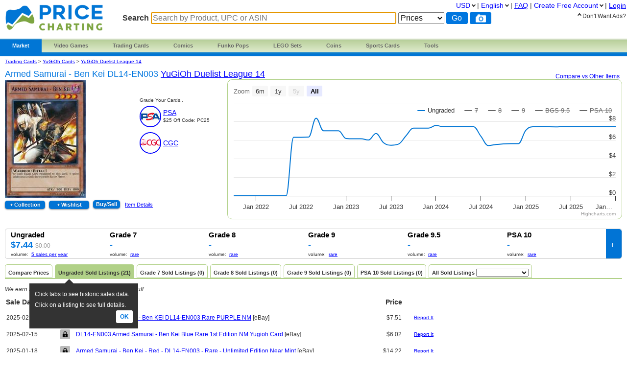

--- FILE ---
content_type: text/html; charset=utf-8
request_url: https://www.pricecharting.com/game/yugioh-duelist-league-14/armed-samurai-ben-kei-dl14-en003
body_size: 18844
content:
<!DOCTYPE html>

<html lang="en">

    <head>
        <title>Armed Samurai - Ben Kei DL14-EN003 Prices | YuGiOh Duelist League 14 | YuGiOh Cards
</title>

        <script>
            const link = document.createElement("link");
            link.rel = "stylesheet";
            link.href = "/css-longterm/jquery-ui-1.10.3.custom.css";
            document.head.appendChild(link);
        </script>

        <meta name="application-name" content="PriceCharting" />
        <meta name="viewport" content="width=device-width, initial-scale=1.0, user-scalable=yes">
        
            <meta name="smartbanner:title" content="PriceCharting">
            
            <meta name="smartbanner:author" content="TCG, Games, Comics +">
            
            <meta name="smartbanner:price" content="FREE">
            <meta name="smartbanner:price-suffix-apple" content=" - On the App Store">
            <meta name="smartbanner:price-suffix-google" content=" - In Google Play">
            <meta name="smartbanner:icon-apple" content="https://play-lh.googleusercontent.com/z1WV-AEWNqfm3NT76dTVKwwC2tsUaNMvi6LclfGefQzK_G9chDhBLgauPh_uzDTdW0A=w240-h480-rw">
            <meta name="smartbanner:icon-google" content="https://play-lh.googleusercontent.com/z1WV-AEWNqfm3NT76dTVKwwC2tsUaNMvi6LclfGefQzK_G9chDhBLgauPh_uzDTdW0A=w240-h480-rw">
            <meta name="smartbanner:button" content="VIEW">
            <meta name="smartbanner:button-url-apple" content="https://apps.apple.com/app/apple-store/id6452190948?pt=126520200&ct=website-app-page&mt=8">
            <meta name="smartbanner:button-url-google" content="intent://open#Intent;scheme=pricecharting;package=com.vgpc.pricecharting;S.browser_fallback_url=https://play.google.com/store/apps/details?id=com.vgpc.pricecharting&referrer=utm_source%3Dwebsite-smartbanner%26utm_medium%3Dreferral%26utm_campaign%3Dpricecharting;end">
            <meta name="smartbanner:enabled-platforms" content="android,ios">
            <meta name="smartbanner:disable-positioning" content="true">
            <meta name="smartbanner:hide-ttl" content="1296000000"> 
            <meta name="smartbanner:close-label" content="Close">
        
        <meta name="apple-mobile-web-app-capable" content="yes"> 
        <meta name="mobile-web-app-capable" content="yes"> 
        <link rel="stylesheet" href="/css/vgpc_a.css" type="text/css" />
        
        <link rel="stylesheet" href="/css-longterm/print.css" type="text/css" media="print" />
        <style>
        
            a#logo {
                background:center no-repeat url('/images/logo-pricecharting-new.png');
                width:200px;
            }
            @media screen and (max-width:1100px) {
                a#logo {
                    padding-top: 25px;
                    margin-bottom: 20px;
                }
            }
            @media screen and (max-width: 600px) {
                a#logo {
                    background:center no-repeat url('/images/logo-pricecharting-small.png');
                    width: 97px;
                    height: 30px;
                    padding-top: 45px;
                }
            }
            @media screen and (max-width: 320px) {
                a#logo {
                    padding-top: 45px;
                    margin-bottom: 20px;
                }
            }
        
        
        </style>

    
        <link rel="shortcut icon" href="/images/favicon.ico" />
        <link rel="alternate" type="application/atom+xml" title="PriceCharting.com Blog - Atom" href="http://blog.pricecharting.com/feeds/posts/default" />
        <link rel="alternate" type="application/rss+xml" title="PriceCharting.com Blog - RSS" href="http://blog.pricecharting.com/feeds/posts/default?alt=rss" />
        <link rel="apple-touch-icon" sizes="196x196" href="/images/apple-touch-icon.png" /> 
        <link rel="apple-touch-icon-precomposed" sizes="512x512" href="/images/apple-touch-icon-precomposed.png" /> 
        <link rel="shortcut icon" sizes="512x512" href="/images/apple-touch-icon-precomposed.png" /> 
        <link rel="manifest" href="/manifest.json" />
        <meta name="google-site-verification" content="_pahRUDiFs29d13PYp2Kis5Ky5mKfjCdfbylwQwqiZE" />
    

        
        <link rel="canonical" href="https://www.pricecharting.com/game/yugioh-duelist-league-14/armed-samurai-ben-kei-dl14-en003">
        

        
        
    <link rel="alternate" hreflang="de" href="https://www.pricecharting.com/de/game/yugioh-duelist-league-14/armed-samurai-ben-kei-dl14-en003" />

    <link rel="alternate" hreflang="en" href="https://www.pricecharting.com/game/yugioh-duelist-league-14/armed-samurai-ben-kei-dl14-en003" />

    <link rel="alternate" hreflang="es" href="https://www.pricecharting.com/es/game/yugioh-duelist-league-14/armed-samurai-ben-kei-dl14-en003" />

    <link rel="alternate" hreflang="fr" href="https://www.pricecharting.com/fr/game/yugioh-duelist-league-14/armed-samurai-ben-kei-dl14-en003" />

    <link rel="alternate" hreflang="nl" href="https://www.pricecharting.com/nl/game/yugioh-duelist-league-14/armed-samurai-ben-kei-dl14-en003" />

    <link rel="alternate" hreflang="pt" href="https://www.pricecharting.com/pt/game/yugioh-duelist-league-14/armed-samurai-ben-kei-dl14-en003" />

    <link rel="alternate" hreflang="ru" href="https://www.pricecharting.com/ru/game/yugioh-duelist-league-14/armed-samurai-ben-kei-dl14-en003" />


        

        

        
        
        <meta property="og:site_name" content="PriceCharting">
        <meta property="og:type" content="website">

        <script type="text/javascript">
            if (typeof VGPC == 'undefined') var VGPC = { };
            VGPC.www_url = "https:\/\/www.pricecharting.com";
            
            VGPC.forex_rates = {"AED":3.673,"AUD":1.496334,"BRL":5.3696,"CAD":1.39245,"CHF":0.80287,"CNY":6.96885,"DKK":6.4415,"EUR":0.8619,"GBP":0.747272,"HKD":7.79735,"IDR":16909.1,"INR":90.726831,"JPY":158.20506873,"MXN":17.6259,"MYR":4.0575,"NOK":10.0952,"NZD":1.738526,"PHP":59.430002,"PLN":3.637617,"SEK":9.2219,"SGD":1.2879};
            
        </script>

        <script defer src="https://ajax.googleapis.com/ajax/libs/jquery/3.4.1/jquery.min.js"></script>
        <script defer src="https://ajax.googleapis.com/ajax/libs/jqueryui/1.12.1/jquery-ui.min.js"></script>
        <script defer src="/js/jquery.elevateZoom-3.0.8.min.js"></script>
        
        <script defer src="/js/highstock.js"></script>
        
        
        <script defer src="/js/zbar.js" type="text/javascript"></script>
        <script defer src="/js/zbar-connector.js" type="text/javascript"></script>
        
        <script defer src="/js/market_e.js" type="text/javascript"></script>

        
            <link rel="stylesheet" href="/css/smartbanner.min.css">
            <script defer src="/js/smartbanner.min.js"></script>
        

        
        
        <meta name='ir-site-verification-token' value='-1849206648' />
        

        

<script async src="https://www.googletagmanager.com/gtag/js?id=G-453H69Q4EC"></script>

<script>
  window.dataLayer = window.dataLayer || [];
  function gtag(){dataLayer.push(arguments);}
  gtag('js', new Date());


  gtag('config', 'G-453H69Q4EC');



</script>


        
        <script type="speculationrules">
            {
                "prerender": [
                    {
                        "where": {
                            "or": [
                                { "href_matches": "/" },
                                { "href_matches": "/trading-cards" },
                                { "href_matches": "/game/*" },
                                { "href_matches": "/console/*" },
                                { "href_matches": "/category/*" },
                                { "href_matches": "/offers*" }
                            ]
                        },
                        "eagerness": "moderate"
                    }
                ]
            }
        </script>
        
    </head>
    <body>
        
        
        
        <div class="container">
            <div class="top_bar">
                <a id="logo" href="https://www.pricecharting.com/"></a>

                
                <div class="menu">
                
                        
    <ul class="brand">
        <li class="brand"><a href="#" id="current">Market</a>
            <ul class="menu-dropdown">
                <li><a href="/market">Buy</a></li>
                <li><a href="/sell">Sell</a></li>
                <li><a href="/offers">Newest Listings</a></li>
            </ul>
        </li>

        <li class="brand" id="video-games">
            <a class="small-desktop-hidden" href="/category/video-games">Video Games</a>
            <a class="small-desktop-visible-block" href="#"><span class="phone-landscape-hidden">Video </span>Games</a>
            <ul class="menu-dropdown single">
                <li class="small-desktop-visible-block"><a href="/category/video-games">All Video Games</a></li>
                <li>
                    <a class="small-desktop-hidden" href="/brand/video-games/nintendo">Nintendo <span class="expand">»</span></a>
                    <a class="small-desktop-visible-block" href="#">Nintendo <span class="expand">»</span></a>
                    <div class="child">
                            <ul>
            <li class="title">NTSC (USA)</li>
            <li><a href="/console/nes">Nintendo NES</a></li>
            <li><a href="/console/super-nintendo">Super Nintendo</a></li>
            <li><a href="/console/nintendo-64">Nintendo 64</a></li>
            <li><a href="/console/gamecube">Gamecube</a></li>
            <li><a href="/console/wii">Wii</a></li>
            <li><a href="/console/wii-u">Wii U</a></li>
            <li><a href="/console/nintendo-switch">Switch</a></li>
            <li><a href="/console/nintendo-switch-2">Switch 2</a></li>
            <li><a href="/console/gameboy">GameBoy</a></li>
            <li><a href="/console/gameboy-color">GameBoy Color</a></li>
            <li><a href="/console/gameboy-advance">GameBoy Advance</a></li>
            <li><a href="/console/nintendo-ds">Nintendo DS</a></li>
            <li><a href="/console/nintendo-3ds">Nintendo 3DS</a></li>
            <li><a href="/console/virtual-boy">Virtual Boy</a></li>
            <li><a href="/console/game-&-watch">Game &amp; Watch</a></li>
        </ul>
        <ul>
            <li class="title">PAL (Europe)</li>
            <li><a href="/console/pal-nes">PAL NES</a></li>
            <li><a href="/console/pal-super-nintendo">PAL Super Nintendo</a></li>
            <li><a href="/console/pal-nintendo-64">PAL Nintendo 64</a></li>
            <li><a href="/console/pal-gamecube">PAL Gamecube</a></li>
            <li><a href="/console/pal-wii">PAL Wii</a></li>
            <li><a href="/console/pal-wii-u">PAL Wii U</a></li>
            <li><a href="/console/pal-nintendo-switch">PAL Switch</a></li>
            <li><a href="/console/pal-nintendo-switch-2">PAL Switch 2</a></li>
            <li><a href="/console/pal-gameboy">PAL GameBoy</a></li>
            <li><a href="/console/pal-gameboy-color">PAL GameBoy Color</a></li>
            <li><a href="/console/pal-gameboy-advance">PAL GameBoy Advance</a></li>
            <li><a href="/console/pal-nintendo-ds">PAL Nintendo DS</a></li>
            <li><a href="/console/pal-nintendo-3ds">PAL Nintendo 3DS</a></li>
        </ul>
        <ul>
            <li class="title">Japan</li>
            <li><a href="/console/famicom">Famicom</a></li>
            <li><a href="/console/super-famicom">Super Famicom</a></li>
            <li><a href="/console/jp-nintendo-64">JP Nintendo 64</a></li>
            <li><a href="/console/jp-gamecube">JP Gamecube</a></li>
            <li><a href="/console/jp-wii">JP Wii</a></li>
            <li><a href="/console/jp-wii-u">JP Wii U</a></li>
            <li><a href="/console/jp-nintendo-switch">JP Switch</a></li>
            <li><a href="/console/jp-nintendo-switch-2">JP Switch 2</a></li>
            <li><a href="/console/jp-gameboy">JP GameBoy</a></li>
            <li><a href="/console/jp-gameboy-color">JP GameBoy Color</a></li>
            <li><a href="/console/jp-gameboy-advance">JP GameBoy Advance</a></li>
            <li><a href="/console/jp-nintendo-ds">JP Nintendo DS</a></li>
            <li><a href="/console/jp-nintendo-3ds">JP Nintendo 3DS</a></li>
            <li><a href="/console/jp-virtual-boy">JP Virtual Boy</a></li>
        </ul>

                    </div>
                </li>
                <li>
                    <a class="small-desktop-hidden" href="/brand/video-games/atari">Atari <span class="expand">»</span></a>
                    <a class="small-desktop-visible-block" href="#">Atari <span class="expand">»</span></a>
                    <div class="child">
                            <ul>
            <li class="title">NTSC (USA)</li>
            <li><a href="/console/atari-2600">Atari 2600</a></li>
            <li><a href="/console/atari-5200">Atari 5200</a></li>
            <li><a href="/console/atari-7800">Atari 7800</a></li>
            <li><a href="/console/atari-400">Atari 400/800</a></li>
            <li><a href="/console/atari-lynx">Atari Lynx</a></li>
            <li><a href="/console/jaguar">Atari Jaguar</a></li>
        </ul>
        <ul>
            <li class="title">PAL (Europe)</li>
            <li><a href="/console/pal-atari-2600">PAL Atari 2600</a></li>
            <li><a href="#">&nbsp;</a></li>
            <li><a href="/console/pal-atari-7800">PAL Atari 7800</a></li>
        </ul>

                    </div>
                </li>
                <li>
                    <a class="small-desktop-hidden" href="/brand/video-games/neo-geo">Neo Geo <span class="expand">»</span></a>
                    <a class="small-desktop-visible-block" href="#">Neo Geo <span class="expand">»</span></a>
                    <div class="child single">
                            <ul>
            <li><a href="/console/neo-geo-mvs">Neo Geo MVS</a></li>
            <li><a href="/console/neo-geo-aes">Neo Geo AES</a></li>
            <li><a href="/console/neo-geo-cd">Neo Geo CD</a></li>
            <li><a href="/console/neo-geo-pocket-color">Neo Geo Pocket Color</a></li>
        </ul>

                    </div>
                </li>
                <li>
                    <a class="small-desktop-hidden" href="/brand/video-games/playstation">PlayStation <span class="expand">»</span></a>
                    <a class="small-desktop-visible-block" href="#">PlayStation <span class="expand">»</span></a>
                    <div class="child">
                            <ul>
            <li class="title">NTSC (USA)</li>
            <li><a href="/console/playstation">PlayStation 1</a></li>
            <li><a href="/console/playstation-2">PlayStation 2</a></li>
            <li><a href="/console/playstation-3">PlayStation 3</a></li>
            <li><a href="/console/playstation-4">PlayStation 4</a></li>
            <li><a href="/console/playstation-5">PlayStation 5</a></li>
            <li><a href="/console/psp">PSP</a></li>
            <li><a href="/console/playstation-vita">PlayStation Vita</a></li>
        </ul>
        <ul>
            <li class="title">PAL (Europe)</li>
            <li><a href="/console/pal-playstation">PAL PlayStation 1</a></li>
            <li><a href="/console/pal-playstation-2">PAL PlayStation 2</a></li>
            <li><a href="/console/pal-playstation-3">PAL PlayStation 3</a></li>
            <li><a href="/console/pal-playstation-4">PAL PlayStation 4</a></li>
            <li><a href="/console/pal-playstation-5">PAL PlayStation 5</a></li>
            <li><a href="/console/pal-psp">PAL PSP</a></li>
            <li><a href="/console/pal-playstation-vita">PAL PlayStation Vita</a></li>
        </ul>
        <ul>
            <li class="title">Japan</li>
            <li><a href="/console/jp-playstation">JP PlayStation 1</a></li>
            <li><a href="/console/jp-playstation-2">JP PlayStation 2</a></li>
            <li><a href="/console/jp-playstation-3">JP PlayStation 3</a></li>
            <li><a href="/console/jp-playstation-4">JP PlayStation 4</a></li>
            <li><a href="/console/jp-playstation-5">JP PlayStation 5</a></li>
            <li><a href="/console/jp-psp">JP PSP</a></li>
            <li><a href="/console/jp-playstation-vita">JP PlayStation Vita</a></li>
        </ul>

                    </div>
                </li>
                <li>
                    <a class="small-desktop-hidden" href="/brand/video-games/sega">Sega <span class="expand">»</span></a>
                    <a class="small-desktop-visible-block" href="#">Sega <span class="expand">»</span></a>
                    <div class="child">
                            <ul>
            <li class="title">NTSC (USA)</li>
            <li><a href="/console/sega-master-system">Sega Master System</a></li>
            <li><a href="/console/sega-genesis">Sega Genesis</a></li>
            <li><a href="/console/sega-cd">Sega CD</a></li>
            <li><a href="/console/sega-32x">Sega 32X</a></li>
            <li><a href="/console/sega-saturn">Sega Saturn</a></li>
            <li><a href="/console/sega-dreamcast">Sega Dreamcast</a></li>
            <li><a href="/console/sega-game-gear">Sega Game Gear</a></li>
            <li><a href="/console/sega-pico">Sega Pico</a></li>
        </ul>
        <ul>
            <li class="title">PAL (Europe)</li>
            <li><a href="/console/pal-sega-master-system">PAL Master System</a></li>
            <li><a href="/console/pal-sega-mega-drive">PAL Mega Drive</a></li>
            <li><a href="/console/pal-sega-mega-cd">PAL Mega CD </a></li>
            <li><a href="/console/pal-mega-drive-32x">PAL Mega Drive 32X</a></li>
            <li><a href="/console/pal-sega-saturn">PAL Sega Saturn</a></li>
            <li><a href="/console/pal-sega-dreamcast">PAL Sega Dreamcast</a></li>
            <li><a href="/console/pal-sega-game-gear">PAL Sega Game Gear</a></li>
            <li><a href="/console/pal-sega-pico">PAL Sega Pico</a></li>
        </ul>
        <ul>
            <li class="title">Japan</li>
            <li><a href="/console/jp-sega-mark-iii">JP Sega Mark III</a></li>
            <li><a href="/console/jp-sega-mega-drive">JP Mega Drive</a></li>
            <li><a href="/console/jp-sega-mega-cd">JP Mega CD</a></li>
            <li><a href="/console/jp-super-32x">JP Super 32X</a></li>
            <li><a href="/console/jp-sega-saturn">JP Sega Saturn</a></li>
            <li><a href="/console/jp-sega-dreamcast">JP Sega Dreamcast</a></li>
            <li><a href="/console/jp-sega-game-gear">JP Sega Game Gear</a></li>
            <li><a href="/console/jp-sega-pico">JP Sega Pico</a></li>
        </ul>

                    </div>
                </li>
                <li>
                    <a class="small-desktop-hidden" href="/brand/video-games/xbox">Xbox <span class="expand">»</span></a>
                    <a class="small-desktop-visible-block" href="#">Xbox <span class="expand">»</span></a>
                    <div class="child">
                            <ul>
            <li class="title">NTSC (USA)</li>
            <li><a href="/console/xbox">Original Xbox</a></li>
            <li><a href="/console/xbox-360">Xbox 360</a></li>
            <li><a href="/console/xbox-one">Xbox One</a></li>
            <li><a href="/console/xbox-series-x">Xbox Series X</a></li>
        </ul>
        <ul>
            <li class="title">PAL (Europe)</li>
            <li><a href="/console/pal-xbox">PAL Original Xbox</a></li>
            <li><a href="/console/pal-xbox-360">PAL Xbox 360</a></li>
            <li><a href="/console/pal-xbox-one">PAL Xbox One</a></li>
            <li><a href="/console/pal-xbox-series-x">PAL Xbox Series X</a></li>
        </ul>
        <ul>
            <li class="title">Japan</li>
            <li><a href="/console/jp-xbox">JP Original Xbox</a></li>
            <li><a href="/console/jp-xbox-360">JP Xbox 360</a></li>
            <li><a href="/console/jp-xbox-one">JP Xbox One</a></li>
            <li><a href="/console/jp-xbox-series-x">JP Xbox Series X</a></li>
        </ul>

                    </div>
                </li>
                <li><a href="/brand/video-games/other">Other Platforms</a></li>
                <li>
                    <a class="small-desktop-hidden" href="/brand/video-games/toys-to-life">Toys to Life <span class="expand">»</span></a>
                    <a class="small-desktop-visible-block" href="#">Toys to Life <span class="expand">»</span></a>
                    <div class="child single">
                            <ul>
            <li><a href="/console/amiibo">amiibo Figures</a></li>
            <li><a href="/console/skylanders">Skylanders Figures</a></li>
            <li><a href="/console/disney-infinity">Infinity Figures</a></li>
            <li><a href="/console/lego-dimensions">LEGO Dimensions Figs</a></li>
            <li><a href="/console/starlink">Starlink Figures</a></li>
        </ul>

                    </div>
                </li>
                <li><a href="/console/strategy-guide">Strategy Guides</a></li>
                <li><a href="/console/nintendo-power">Nintendo Power</a></li>
            </ul>
        </li>

        <li class="brand" id="trading-cards">
            <a class="small-desktop-hidden" href="/trading-cards">Trading Cards</a>
            <a class="small-desktop-visible-block" href="#">TCG</a>
            <ul class="menu-dropdown single">
                <li class="small-desktop-visible-block"><a href="/trading-cards">All Trading Cards</a></li>
                <li><a href="/category/pokemon-cards">Pokemon Cards</a></li>
                <li><a href="/console/amiibo-cards">Amiibo Cards</a></li>
                <li><a href="/category/digimon-cards">Digimon Cards</a></li>
                <li><a href="/category/dragon-ball-cards">Dragon Ball Cards</a></li>
                <li><a href="/category/garbage-pail-cards">Garbage Pail Cards</a></li>
                <li><a href="/category/lorcana-cards">Lorcana Cards</a></li>
                <li><a href="/category/marvel-cards">Marvel Cards</a></li>
                <li><a href="/category/magic-cards">Magic Cards</a></li>
                <li><a href="/category/one-piece-cards">One Piece Cards</a></li>
                <li><a href="/category/star-wars-cards">Star Wars Cards</a></li>
                <li><a href="/category/yugioh-cards">YuGiOh Cards</a></li>
                <li><a href="/category/other-tcg-cards">Other TCG Cards</a></li>
            </ul>
        </li>

        <li class="brand" id="comics">
            <a class="small-desktop-hidden" href="/category/comic-books">Comics</a>
            <a class="small-desktop-visible-block" href="#">Comics</a>
            <ul class="menu-dropdown single">
                <li class="small-desktop-visible-block"><a href="/category/comic-books">All Comics</a></li>
                <li><a href="/brand/comic-books/marvel">Marvel Comics</a></li>
                <li><a href="/brand/comic-books/dc">DC Comics</a></li>
                <li><a href="/brand/comic-books/dark-horse">Dark Horse</a></li>
                <li><a href="/brand/comic-books/dell">Dell Comics</a></li>
                <li><a href="/brand/comic-books/image">Image Comics</a></li>
                <li><a href="/brand/comic-books/other">Other Comics</a></li>
            </ul>
        </li>

        <li class="brand" id="funko">
            <a class="small-desktop-hidden" href="/category/funko-pops">Funko Pops</a>
            <a class="small-desktop-visible-block" href="#">Funko</a>
            <ul class="menu-dropdown single">
                <li class="small-desktop-visible-block"><a href="/category/funko-pops">All Funko Sets</a></li>
                <li><a href="/console/funko-pop-star-wars">Funko Star Wars</a></li>
                <li><a href="/console/funko-pop-animation">Funko Animation</a></li>
                <li><a href="/console/funko-pop-comics">Funko Comics</a></li>
                <li><a href="/console/funko-pop-disney">Funko Disney</a></li>
                <li><a href="/console/funko-pop-games">Funko Games</a></li>
                <li><a href="/console/funko-pop-marvel">Funko Marvel</a></li>
                <li><a href="/console/funko-pop-movies">Funko Movies</a></li>
                <li><a href="/console/funko-pop-television">Funko TV</a></li>
            </ul>
        </li>

        <li class="brand" id="lego">
            <a class="small-desktop-hidden" href="/category/lego-sets">LEGO Sets</a>
            <a class="small-desktop-visible-block" href="#">LEGO</a>
            <ul class="menu-dropdown single">
                <li class="small-desktop-visible-block"><a href="/category/lego-sets">All LEGO Sets</a></li>
                <li><a href="/console/lego-star-wars">LEGO Star Wars</a></li>
                <li><a href="/console/lego-super-heroes">LEGO Superheroes</a></li>
                <li><a href="/console/lego-harry-potter">LEGO Harry Potter</a></li>
                <li><a href="/console/lego-ninjago">LEGO Ninjago</a></li>
                <li><a href="/console/lego-super-mario">LEGO Super Mario</a></li>
                <li><a href="/console/lego-space">LEGO Space</a></li>
                <li><a href="/console/lego-town">LEGO City</a></li>
            </ul>
        </li>

        <li class="brand" id="coins">
            <a class="small-desktop-hidden" href="/category/coins">Coins</a>
            <a class="small-desktop-visible-block" href="#">Coins</a>
            <ul class="menu-dropdown single">
                <li class="small-desktop-visible-block"><a href="/category/coins">All Coins</a></li>
                <li><a href="/brand/coins/penny">Pennies</a></li>
                <li><a href="/brand/coins/nickel">Nickels</a></li>
                <li><a href="/brand/coins/dime">Dimes</a></li>
                <li><a href="/brand/coins/quarter">Quarters</a></li>
                <li><a href="/brand/coins/half-dollar">Half Dollars</a></li>
                <li><a href="/brand/coins/dollar">Silver Dollars</a></li>
                <li><a href="/brand/coins/american-eagles">American Eagles</a></li>
                <li><a href="/brand/coins/commemorative">Commemorative Coins</a></li>
                <li><a href="/brand/coins/other-coins">Other US Coins</a></li>
            </ul>
        </li>

        <li class="brand" id="sports-cards">
            <a class="small-desktop-hidden" href="https://www.sportscardspro.com/">Sports Cards</a>
            <a class="small-desktop-visible-block" href="#">Sports Cards</a>
            <ul class="menu-dropdown single">
                <li class="small-desktop-visible-block"><a href="https://www.sportscardspro.com/">All Sports Cards</a></li>
                <li><a href="https://www.sportscardspro.com/category/baseball-cards">Baseball Cards</a></li>
                <li><a href="https://www.sportscardspro.com/category/basketball-cards">Basketball Cards</a></li>
                <li><a href="https://www.sportscardspro.com/category/football-cards">Football Cards</a></li>
                <li><a href="https://www.sportscardspro.com/category/golf-cards">Golf Cards</a></li>
                <li><a href="https://www.sportscardspro.com/category/hockey-cards">Hockey Cards</a></li>
                <li><a href="https://www.sportscardspro.com/category/racing-cards">Racing Cards</a></li>
                <li><a href="https://www.sportscardspro.com/category/soccer-cards">Soccer Cards</a></li>
                <li><a href="https://www.sportscardspro.com/category/tennis-cards">Tennis Cards</a></li>
                <li><a href="https://www.sportscardspro.com/category/ufc-cards">UFC Cards</a></li>
                <li><a href="https://www.sportscardspro.com/category/wrestling-cards">Wrestling Cards</a></li>
                <li><a href="https://www.sportscardspro.com/category/boxing-cards">Boxing Cards</a></li>
            </ul>
        </li>

        <li class="brand" id="menu-vgpc-other"><a href="#">
            More
        </a><a name="other-section"></a>
            <ul class="menu-dropdown single">
                <li id="menu-item-funko"><a href="/category/funko-pops">Funko Pops</a></li>
                <li id="menu-item-comics"><a href="/category/comic-books">Comics</a></li>
                <li id="menu-item-coins"><a href="/category/coins">Coins</a></li>
                <li id="menu-item-lego"><a href="/category/lego-sets">LEGO Sets</a></li>
                <li id="menu-item-sports-cards"><a href="https://www.sportscardspro.com/">Sports Cards</a></li>
            </ul>
        </li>

        <li class="brand" id="tools"><a href="#">Tools</a>
            <ul class="menu-dropdown single">
                <li><a href="/pricecharting-pro?f=menu">Premium Features</a></li>
                <li><a href="/page/collection-tracker">Collection Tracker</a></li>
                <li><a href="/lot-value-calculator">Lot Value Calculator</a></li>
                <li><a href="/lot-value-automater">List Value Automator</a></li>
                <li><a href="/ebay-lot-bot">eBay Lot Bot</a></li>
                <li><a href="/snipe">eBay Deal Scanner</a></li>
                <li><a href="/big-movers">Big Movers</a></li>
                <li><a href="/most-wished-for">Item Demand Reports</a></li>
                <li><a href="/collections-for-sale">Buy Collections</a></li>
                <li><a href="/api-documentation">API Access</a></li>
                <li><a href="/card-centering-calculator">Card Centering Calculator</a></li>
                <li><a href="/edit-profile">Expanded User Profile</a></li>
                <li><a href="/page/grading-recommendations">Grading Recommend<span class="phone-landscape-hidden">ations</span></a></li>
                <li><a href="/compare">Trends</a></li>
            </ul>
        </li>

        
    </ul>

                
                </div>
                

                
                    <div class='search_box'>
                        
                        <form method="GET" action="/search-products">
                        
                            <span class="search_box">Search</span>
                            <input
                                id="game_search_box"
                                name="q"
                                type="search"
                                
                                autofocus
                                autocomplete="off"
                                required
                            
                                title="Search by Product, UPC or ASIN"
                                placeholder="Search by Product, UPC or ASIN"
                            
                                >
                            <select id="search_type" name="type">
                                <option value="prices">Prices</option>
                                <option value="collection">Collection</option>
                                <option value="market" >Market</option>
                            </select>
                            <input class="search_button" value="Go" type="submit">
                            
                                <button id="scan_button" class="search_icon upc" type="button" alt="upc">
                                </button>
                                <button class="js-show-search-by-photo-dialog search_icon camera" type="button" title="search by photo" alt="cam">
                                </button>
                            
                        </form>
                        <br>
                    </div> 
                
            </div> 

            <div id="content">
                <div class="mid_col">
                
<script type="text/javascript">
    if (typeof VGPC == 'undefined') var VGPC = { };
    VGPC.chart_data = {"boxonly":[[1633068000000,0],[1635746400000,0],[1638342000000,0],[1641020400000,0],[1643698800000,0],[1646118000000,0],[1648792800000,0],[1651384800000,0],[1654063200000,0],[1656655200000,0],[1659333600000,0],[1662012000000,0],[1664604000000,0],[1667282400000,0],[1669878000000,0],[1672556400000,0],[1675234800000,0],[1677654000000,0],[1680328800000,0],[1682920800000,0],[1685599200000,0],[1688191200000,0],[1690869600000,0],[1693548000000,3600],[1696140000000,4000],[1698818400000,4000],[1701414000000,4000],[1704092400000,4100],[1706770800000,4100],[1709276400000,4100],[1711951200000,4100],[1714543200000,4100],[1717221600000,4100],[1719813600000,3500],[1722492000000,3600],[1725170400000,3000],[1727762400000,3000],[1730440800000,3100],[1733036400000,3100],[1735714800000,3900],[1738393200000,4100],[1740812400000,4100],[1743487200000,4100],[1746079200000,4100],[1748757600000,4100],[1751349600000,4100],[1754028000000,4100],[1756706400000,4100],[1759298400000,4100],[1761976800000,4100],[1764572400000,4100]],"cib":[[1633068000000,0],[1635746400000,0],[1638342000000,0],[1641020400000,0],[1643698800000,0],[1646118000000,0],[1648792800000,0],[1651384800000,0],[1654063200000,931],[1656655200000,931],[1659333600000,934],[1662012000000,934],[1664604000000,1415],[1667282400000,1035],[1669878000000,1035],[1672556400000,918],[1675234800000,909],[1677654000000,907],[1680328800000,888],[1682920800000,992],[1685599200000,860],[1688191200000,805],[1690869600000,820],[1693548000000,972],[1696140000000,1076],[1698818400000,1076],[1701414000000,1076],[1704092400000,1119],[1706770800000,1101],[1709276400000,1100],[1711951200000,1101],[1714543200000,1101],[1717221600000,1101],[1719813600000,961],[1722492000000,968],[1725170400000,811],[1727762400000,823],[1730440800000,829],[1733036400000,829],[1735714800000,1043],[1738393200000,1101],[1740812400000,1101],[1743487200000,1101],[1746079200000,1097],[1748757600000,1101],[1751349600000,1101],[1754028000000,1101],[1756706400000,1101],[1759298400000,1101],[1761976800000,1101],[1764572400000,1101]],"graded":[[1633068000000,0],[1635746400000,0],[1638342000000,0],[1641020400000,0],[1643698800000,0],[1646118000000,0],[1648792800000,0],[1651384800000,0],[1654063200000,3126],[1656655200000,3126],[1659333600000,3136],[1662012000000,3136],[1664604000000,4751],[1667282400000,3474],[1669878000000,3474],[1672556400000,3081],[1675234800000,3057],[1677654000000,3052],[1680328800000,2982],[1682920800000,3330],[1685599200000,2888],[1688191200000,2704],[1690869600000,2753],[1693548000000,3265],[1696140000000,3613],[1698818400000,3613],[1701414000000,3613],[1704092400000,3757],[1706770800000,3698],[1709276400000,3693],[1711951200000,3698],[1714543200000,3698],[1717221600000,3698],[1719813600000,3226],[1722492000000,3250],[1725170400000,2724],[1727762400000,2763],[1730440800000,2783],[1733036400000,2783],[1735714800000,3504],[1738393200000,3698],[1740812400000,3698],[1743487200000,3698],[1746079200000,3683],[1748757600000,3698],[1751349600000,3698],[1754028000000,3698],[1756706400000,3698],[1759298400000,3698],[1761976800000,3698],[1764572400000,3698]],"manualonly":[[1633068000000,0],[1635746400000,0],[1638342000000,0],[1641020400000,0],[1643698800000,0],[1646118000000,0],[1648792800000,0],[1651384800000,0],[1654063200000,8904],[1656655200000,8990],[1659333600000,9073],[1662012000000,9158],[1664604000000,12438],[1667282400000,9974],[1669878000000,10068],[1672556400000,9343],[1675234800000,9345],[1677654000000,9421],[1680328800000,9357],[1682920800000,10190],[1685599200000,9296],[1688191200000,8963],[1690869600000,9150],[1693548000000,10391],[1696140000000,11270],[1698818400000,11380],[1701414000000,11489],[1704092400000,11922],[1706770800000,11862],[1709276400000,11963],[1711951200000,12101],[1714543200000,12210],[1717221600000,12310],[1719813600000,11233],[1722492000000,11382],[1725170400000,10103],[1727762400000,10287],[1730440800000,10446],[1733036400000,10538],[1735714800000,12579],[1738393200000,13227],[1740812400000,13353],[1743487200000,13450],[1746079200000,13547],[1748757600000,13692],[1751349600000,13828],[1754028000000,13958],[1756706400000,14087],[1759298400000,14217],[1761976800000,14353],[1764572400000,14485]],"new":[[1633068000000,0],[1635746400000,0],[1638342000000,0],[1641020400000,0],[1643698800000,0],[1646118000000,0],[1648792800000,0],[1651384800000,0],[1654063200000,1903],[1656655200000,1903],[1659333600000,1907],[1662012000000,1907],[1664604000000,2632],[1667282400000,2059],[1669878000000,2059],[1672556400000,1883],[1675234800000,1871],[1677654000000,1869],[1680328800000,1838],[1682920800000,1994],[1685599200000,1796],[1688191200000,1713],[1690869600000,1735],[1693548000000,1965],[1696140000000,2121],[1698818400000,2121],[1701414000000,2121],[1704092400000,2186],[1706770800000,2159],[1709276400000,2157],[1711951200000,2159],[1714543200000,2159],[1717221600000,2159],[1719813600000,1947],[1722492000000,1958],[1725170400000,1722],[1727762400000,1740],[1730440800000,1749],[1733036400000,1749],[1735714800000,2072],[1738393200000,2159],[1740812400000,2159],[1743487200000,2159],[1746079200000,2152],[1748757600000,2159],[1751349600000,2159],[1754028000000,2159],[1756706400000,2159],[1759298400000,2159],[1761976800000,2159],[1764572400000,2159]],"used":[[1633068000000,0],[1635746400000,0],[1638342000000,0],[1641020400000,0],[1643698800000,0],[1646118000000,0],[1648792800000,0],[1651384800000,0],[1654063200000,629],[1656655200000,629],[1659333600000,631],[1662012000000,834],[1664604000000,699],[1667282400000,699],[1669878000000,699],[1672556400000,616],[1675234800000,613],[1677654000000,613],[1680328800000,600],[1682920800000,670],[1685599200000,571],[1688191200000,544],[1690869600000,556],[1693548000000,645],[1696140000000,727],[1698818400000,727],[1701414000000,727],[1704092400000,756],[1706770800000,743],[1709276400000,744],[1711951200000,744],[1714543200000,744],[1717221600000,744],[1719813600000,640],[1722492000000,540],[1725170400000,551],[1727762400000,558],[1730440800000,560],[1733036400000,560],[1735714800000,705],[1738393200000,742],[1740812400000,744],[1743487200000,742],[1746079200000,741],[1748757600000,744],[1751349600000,744],[1754028000000,744],[1756706400000,744],[1759298400000,744],[1761976800000,744],[1764572400000,744],[1767250800000,744]]};
    
    
    VGPC.product = {
        id:  2594204 ,
        asin : "",
        epid : "",
        is_system: false,
        is_card: true,
        is_disc: false,
        is_comic: false,
        is_coin: false,
        is_proof_coin: false,
        is_lego_set: false,
        is_funko_pop: false,
        is_old: false,
    };
    VGPC.console_uid = "G44861";
    VGPC.user_id = "";
    VGPC.category = "yugioh-cards";
</script>
<style>
    body {
        overflow-x: hidden !important;
    }
    #price_comparison {
        position: relative;
    }
    #product_details {
        position: relative;
    }
    #js-usability-game-historicSales {
        top:40px;
        left:50px;
    }
    #js-usability-game-addCollection {
        top:135px;
        left:2px;
    }
    #js-usability-game-addCollection .pointer-down {
        left: 20px;
    }
    #js-usability-game-addCollection .pointer-up {
        display: none;
    }
    #chart-container {
        width: 70%;
        height: 280px;
        margin: -20px 0 10px 10px;
        position : relative;
        float:right;
        text-align: right;
    }
    #chart {
        width: 100%;
        margin: 0;
        margin-top: -5px;
    }
    #chart-container #chart-compare {
        font-size: 12px;
        padding-right: 5px;
    }
    .on-wishlists {
        font-size: 10px;
    }
    span.free-ship {
        font-size: 10px;
        color: #aaa;
    }
    #product_name .set-logo {
        width: 16px;
        height: 16px;
        vertical-align: middle;
    }
    .flag {
        cursor: pointer;
    }
    .population-report h2 {
        margin-top: 5px;
    }
    table.population,
    #pop-chart {
        width: 99%;
        max-width: 1200px;
    }
    #pop-chart {
        height: 280px;
        margin: 20px 0 0 0;
    }
    table.population th.numeric {
        text-align: center;
    }
    table.population th {
        padding: 2px 1%;
        min-width: 25px;
    }
    table.population td {
        border: solid 1px #333;
        padding: 10px 1%;
        min-width: 6%;
    }
    table.population tr.total td {
        font-weight: bold;
        background-color: #ddd;
    }
    .pop-update {
        font-size: 12px;
        color:#999;
        margin-top: 5px;
        margin-bottom: 40px;
    }
    
    #game-page .breadcrumbs {
        font-size: 10px;
    }
    
    #full-prices {
        border-top: solid 1px #ccc;
        margin-top: 30px;
        padding-top: 20px;
    }
    #full-prices table {
        display: block;
        float: left;
        width: 50%;
        margin-bottom: 20px;
    }
    #full-prices td {
        padding: 3px 20px 3px 0;
        font-size: 16px;
    }
    #full-prices td.price {
        color: #0076df;
        font-weight: bold;
        font-size: 18px;
    }
    .rookie {
        padding-left: 0;
    }
    #grade-cos {
        display: table-cell;
        padding-left: 10px;
    }
    #grade-cos p.headline {
        width: 100px;
        font-size: 10px;
        margin-bottom: 0px;
        margin-top: 30px;
    }
    #grade-cos .image {
        display: inline-block;
        position: relative;
        width: 40px;
        height: 40px;
        overflow: hidden;
        border-radius: 50%;
        border: solid 2px #0000ff;
        vertical-align: middle;
    }
    #grade-cos .image img {
        width: auto;
        height: 100%;
    }
    #grade-cos .img_container {
        margin-bottom: 10px;
    }
    #grade-cos .img_container p {
        display: inline-block;
        margin: 0;
        padding: 0;
        vertical-align: middle;
        line-height: 16px;
    }
    #grade-cos .img_container span.message {
        font-size: 10px;
        display: block;
    }
    #grade-cos .img_container span.short-message {
        font-size: 10px;
        display: none;
    }
    #game-page #product_details {
        width: auto;
    }
    #game-page #price_data  td.more-prices-link {
        background-color: #0174d5;
        width: 30px;
        color: white;
        text-align: center;
        font-size: 10px;
        cursor: pointer;
        overflow: hidden;
    }
    #game-page #price_data  td.more-prices-link.top {
        border-radius: 0 5px 0 0;
    }
    #game-page #price_data  td.more-prices-link.bottom {
        border-radius: 0 0 5px 0;
    }
    #game-page #price_data  td.more-prices-link a {
        font-size: 1.8em;
        color: white !important;
        text-decoration: none !important;
        display: block;
        margin: -10em;
        padding: 10em;
    }
    #game-page #price_data .additional_data {
        display: none;
    }
    #game-page #price_data .additional_data.extra_row td {
        line-height: 5px;
    }
    #plus-mobile {
        display: none;
    }


    #game-page .tab-frame thead th.image {
        min-width: 0;
        max-width: 40px;
        text-align: center;
    }
    #game-page .tab-frame tbody td.image div.image {
        display: flex;
        width: 32px;
        height: 32px;
        justify-content: center;
        align-items: center;
        border-radius: 5px;
        position: relative;
    }
    #game-page .tab-frame tbody td.image img {
        float: left;
        display: block;
        margin: 0 auto;
        max-width: 30px;
        max-height: 30px;
    }
    #game-page .tab-frame tbody td.image .no-photo img {
        max-width: 20px;
        max-height: 20px;
        cursor: pointer;
    }
    #game-page .tab-frame tbody td,
    #game-page .tab-frame tbody td.thumb-down {
        vertical-align: middle;
    }
    #game-page .tab-frame tbody td .tour {
        top:35px;
        left: 0;
        text-align:left;
        width: 240px;
    }
    #add-missing {
        padding: 20px 0;
        border-top: dashed 1px #aaa;
    }
    #add-missing .add-missing-head {
        font-weight: bold;
        margin-bottom: 0;
    }
    #add-missing #add-missing-response {
        display: none;
    }
    #add-missing #add-missing-response.success {
        color: green;
    }
    #add-missing #add-missing-response.fail {
        color: red;
    }
    @media screen and (max-width: 600px) {
        #game-page .tab-frame tbody td,
        #game-page .tab-frame tbody td.thumb-down {
            border-bottom: 1px solid #ddd;
            padding-top: 3px;
            padding-bottom: 3px;
        }
    }
    #game-page .tab-frame tbody td .tour .pointer-up {
        left: 2px;
    }
    .listed-price span {
        text-decoration: line-through;
        color: #888;
    }
    .listed-price-inline {
        display: none;
        text-decoration: line-through;
        color: #888;
    }
    @media screen and (max-width: 1500px) {
        #chart-container {
            width: 800px;
        }
    }
    @media screen and (max-width: 1250px) {
        #chart-container {
            width: 600px;
        }
    }
    @media screen and (max-width: 1100px) {
        #grade-cos {
            float: left;
            margin-right: 30px;
        }
        #grade-cos p.headline {
            margin-top: 0;
        }
        #grade-cos .image {
            width: 25px;
            height: 25px;
        }
        #grade-cos .img_container {
            margin-bottom: 5px;
        }
        #js-usability-game-addCollection {
            top: 75px;
        }
        #chart-container {
            display: none;
            width: 90%;
            clear: both;
            margin: 0px;
            float: none;
        }
        #chart-container #chart-compare {
            display: none;
        }
        #game-page #product_details ul.product-links li#chart_link {
            display: inline;
        }
        #game-page #product_details ul.product-links li#chart_link a{
            text-align: left;
        }
        #game-page #product_details ul.product-links li.wishlist {
            margin: 0;
        }
        #game-page #product_details ul.product-links li.buy-it a {
            width: 50px;
        }
        .on-wishlists {
            display: none;
        }
    }
    @media screen and (max-width: 830px) {
        .listed-price {
            display: none;
        }
        .listed-price-inline {
            display: inline;
        }
    }
    @media screen and (max-width: 830px) {
        #js-usability-game-addCollection {
            top:35px;
            left:240px;
        }
        #js-usability-game-addCollection .pointer-down {
            display: none;
        }
        #js-usability-game-addCollection .pointer-up {
            display: block;
            left: 10px;
        }
    }
    @media screen and (max-width: 800px) {
        #game-page #price_data .additional_data {
            display: table-row;
        }
        #game-page #price_data td.more-prices-link.bottom {
            border-radius: 0;
        }
        #game-page #price_data .additional_data td.more-prices-link.bottom {
            border-radius: 0 0 5px 0;
        }
        #plus-mobile {
            display: inline;
        }
        #plus-desktop {
            display: none;
        }
    }
    @media screen and (max-width: 600px) {
        #js-usability-game-addCollection {
            top:35px;
            left:90px;
        }
        #js-usability-game-addCollection .pointer-up {
            left: 100px;
        }
        #game-page #price_data  td.more-prices-link {
            width: 20px;
        }
        #full-prices table {
            width: 100%;
        }
    }
    @media screen and (max-width: 450px) {
        #grade-cos {
            padding-left: 0;
        }
        #grade-cos p.headline {
            display: none;
        }
        #grade-cos .image {
            width: 20px;
            height: 20px;
        }
        #grade-cos .img_container span.message {
            display: none;
        }
        #grade-cos .img_container span.short-message {
            display: inline;
        }
        span.free-ship {
            display: none;
        }
        #game-page #product_details ul.product-links li.item_details {
            display: none;
        }
    }
    @media screen and (max-width: 520px) {
        #game-page .tab.available.used-prices,
        #game-page .tab.used-prices {
            display: none;
        }
    }
    
    @media screen and (max-width: 360px) {
        table.population,
        #pop-chart {
            max-width: 320px;
        }
    }
    

    #game-page #product_details div.cover {
        position: relative;
    }
    #game-page #product_details div.cover .edit {
        position: absolute;
        top: 50%;
        left: 0px;
        background-color: rgba(255, 255, 255, 0.7);
        padding: 0 2px;
        border-radius: 5px;
        font-size: 12px;
    }
    @media screen and (max-width: 1100px) {
        #game-page #product_details div.cover .edit {
            top: auto;
            bottom: 10px;
        }
    }
    .ui-dialog {
        width: 95% !important;
        left: 1% !important;
    }
    .ui-dialog img {
        width: auto;
        max-width: 98%;
        max-height: 90vh;
    }
    .ui-dialog .ui-dialog-content {
        padding: 5px !important;
    }
    #filter-sales {
        margin-bottom: 10px;
    }
    #filter-sales label {
        margin-right: 10px;
    }
</style>






<div id="game-page" itemscope itemtype="http://schema.org/VideoGame">
    
    <div class="breadcrumbs no-print">
        <span class="crumbs">
            <a href="/trading-cards">Trading Cards</a> &gt;
            <a href="/category/yugioh-cards">YuGiOh Cards</a> &gt;
            <a href="/console/yugioh-duelist-league-14">YuGiOh Duelist League 14</a>
        </span>
    </div>
    
    <h1 id="product_name" class="chart_title" title="2594204">
        Armed Samurai - Ben Kei DL14-EN003 
        <a href="/console/yugioh-duelist-league-14">
            YuGiOh Duelist League 14
        
        </a>
    </h1>

    <div id="product_details">
        <div class="cover">
            <a href="#">
                <img src='https://storage.googleapis.com/images.pricecharting.com/389e0ce68e24c58edb42288002a68cd150f422e7a1df97b6fb257c28b16ef55f/240.jpg'
                     alt="Armed Samurai - Ben Kei DL14-EN003 YuGiOh Duelist League 14 Prices"
                     onerror="autoreplace_404_image(this);"
                     data-which-dialog="large-image"
                     class="js-show-dialog"
                     itemprop="image"
                />
            </a>
            
            
        </div>

        
        <div id="grade-cos">
            
            <p class="headline">Grade Your Cards..</p>
            
            
                <tr data-source-name="PSA">
                    
    
    
    
    
    
    
        
        
        
        
        
    
    <div class="img_container">
        <div class="image">
            <a data-company="PSA" target="_blank"
               href="https://psacard-web.app.link/e/qr7AREwIhRb?$3p=a_hasoffers&amp;$affiliate_json=https%3A%2F%2Fpsacard.go2cloud.org%2Faff_c%3Foffer_id%3D19%26aff_id%3D21%26source%3Dgrade-it-sub%26format%3Djson">
                <img src="/images/logo-psa.gif" />
            </a>
        </div>
        <p>
            <a data-company="PSA" target="_blank"
               href="https://psacard-web.app.link/e/qr7AREwIhRb?$3p=a_hasoffers&amp;$affiliate_json=https%3A%2F%2Fpsacard.go2cloud.org%2Faff_c%3Foffer_id%3D19%26aff_id%3D21%26source%3Dgrade-it-sub%26format%3Djson">
                <span>PSA</span>
            </a>
            
            <span class="message ">$25 Off Code: PC25</span>
            
            
            <span class="short-message">Code: PC25</span>
            
        </p>
    </div>

                </tr>
            
                <tr data-source-name="CGC">
                    
    
    
    
    
    
    
    <div class="img_container">
        <div class="image">
            <a data-company="CGC" target="_blank"
               href="https://www.cgccards.com/join/?utm_source=pricecharting&amp;utm_medium=referral&amp;utm_campaign=grade_with_button&amp;utm_id=pricecharting">
                <img src="/images/logo-cgc.gif" />
            </a>
        </div>
        <p>
            <a data-company="CGC" target="_blank"
               href="https://www.cgccards.com/join/?utm_source=pricecharting&amp;utm_medium=referral&amp;utm_campaign=grade_with_button&amp;utm_id=pricecharting">
                <span>CGC</span>
            </a>
            
            
        </p>
    </div>

                </tr>
            
        </div>
        

        <ul class="product-links add_to collection">
            <li class="add_to collection product-link">
                
                <ul class="list">
                    <li class="list-item">
                        <a href="#" class="js-add-one-click" data-product-id="2594204">In One Click</a>
                    </li>
                    <li class="list-item">
                        <a href="/publish-offer?product=2594204&add-to-collection=1" rel="nofollow">With Details</a>
                    </li>
                </ul>
                <span class="blue button small">&#43; Collection</span>
                
            </li>
            <li class="add_to wishlist product-link">
                
                    <span class="blue button small js-add-bid">&#43; Wishlist</span>
                
                
                <br><span class="on-wishlists">&nbsp;</span>
                
            </li>
            <li class="product-link buy-it">
                <a class="blue button small" href="/offers?product=2594204">Buy/Sell</a>
            </li>
            <li class="item_details product-link">
                <a  href="#itemdetails" title="See more images &amp; item info">Item Details</a>
            </li>
            <li id="chart_link" class="product-link">
                <a href="#">Show Historic Prices</a>
            </li>
        </ul>

        
        <div id="js-usability-game-addCollection" class="tour">
            <div class="pointer-down"></div>
            <div class="pointer-up"></div>
            Add this item to your collection.<br>
            Keep track of your collection value over time.
            <a href="#" class="js-close">Ok</a>
        </div>
    </div>

    
    <div id="chart-container">
        <a id="chart-compare" href="/compare?uids=R2594204&conditions=1">Compare vs Other Items</a>
        <div id="chart">
            <p><span class="icon-throbber"></span></p>
        </div>
    </div>

    <table id="price_data" class="info_box">
        <thead>
            <tr>
            
                <th>Ungraded</th>
                <th>Grade 7</th>
                <th>Grade 8</span></th>
                <th class="tablet-portrait-hidden">Grade 9</th>
                <th class="tablet-portrait-hidden">Grade 9.5</th>
                <th class="tablet-portrait-hidden">PSA 10</th>
            
                <td class="more-prices-link top" title="See additional price points"><a href="#full-prices">&nbsp;</a></td>
            </tr>
        </thead>
        <tbody>
            <tr>
                <td id="used_price">
                    <span class="price js-price">
                    $7.44
                    </span>
                    
                        <span class="change" title="dollar change from last update">
                        <span class="js-price">$0.00</span>
                        </span>
                    
                
                </td>
                <td id="complete_price">
                    <span class="price js-price">
                    -
                    </span>
                    
                
                </td>
                <td id="new_price">
                    <span class="price js-price">
                    -
                    </span>
                    
                
                </td>
        
            
                <td id="graded_price" class="tablet-portrait-hidden">
                    <span class="price js-price">
                    -
                    </span>
                    
                
                </td>
            
            
                <td id="box_only_price" class="tablet-portrait-hidden">
                    <span class="price js-price">
                    -
                    </span>
                    
                
                </td>
                <td id="manual_only_price" class="tablet-portrait-hidden">
                    <span class="price js-price">
                    -
                    </span>
                    
                
                </td>
            
            
                <td class="more-prices-link" title="See additional price points"><a href="#full-prices"><span id="plus-desktop">+</span>&nbsp;</a></td>
        
            </tr>
            <tr class="sales_volume">
                <td class="js-show-tab" data-show-tab="completed-auctions-used">
    <span class="tablet-portrait-hidden">volume:&nbsp;</span>
    <a href="#">5 sales per year</a>
</td>
                <td class="js-show-tab" data-show-tab="completed-auctions-cib">
    <span class="tablet-portrait-hidden">volume:&nbsp;</span>
    <a href="#">rare</a>
</td>
                <td class="js-show-tab" data-show-tab="completed-auctions-new">
    <span class="tablet-portrait-hidden">volume:&nbsp;</span>
    <a href="#">rare</a>
</td>
            
                
                <td class="js-show-tab tablet-portrait-hidden" data-show-tab="completed-auctions-graded">
    <span class="tablet-portrait-hidden">volume:&nbsp;</span>
    <a href="#">rare</a>
</td>
                
                
                <td class="js-show-tab tablet-portrait-hidden" data-show-tab="completed-auctions-box-only">
    <span class="tablet-portrait-hidden">volume:&nbsp;</span>
    <a href="#">rare</a>
</td>
                <td class="js-show-tab tablet-portrait-hidden" data-show-tab="completed-auctions-manual-only">
    <span class="tablet-portrait-hidden">volume:&nbsp;</span>
    <a href="#">rare</a>
</td>
                
                
                    <td class="more-prices-link bottom" title="See additional price points"><a href="#full-prices"><span id="plus-mobile">+</span>&nbsp;</a></td>
                
            
            </tr>

        
        
        

        </tbody>

        
        
        <thead>
            <tr class="additional_data extra_row">
                <td>&nbsp;</td>
                <td>&nbsp;</td>
                <td>&nbsp;</td>
                
                <td class="more-prices-link" title="See additional price points"><a href="#full-prices">&nbsp;</a></td>
            </tr>
            <tr class="additional_data">
            
                <th>Grade 9</th>
                <th>Grade 9.5</th>
                <th>PSA 10</th>
            
                
                <td class="more-prices-link" title="See additional price points"><a href="#full-prices">&nbsp;</a></td>
            </tr>
        </thead>
        <tbody>
            <tr class="additional_data">
                
                <td id="graded_price">
                    <span class="price js-price" title="current value in Graded condition">
                    -
                    </span>
                    <span class="change" title="dollar change from last update">
                    <span class="js-price">$0.00</span>
                    </span>
                </td>
                
                
                <td id="box_only_price">
                    <span class="price js-price" title="current Box Only value">
                    -
                    </span>
                    <span class="change" title="dollar change from last update">
                    <span class="js-price">$0.00</span>
                    </span>
                </td>
                <td id="manual_only_price">
                    <span class="price js-price" title="current Manual Only value">
                    -
                    </span>
                    <span class="change" title="dollar change from last update">
                    <span class="js-price">$0.00</span>
                    </span>
                </td>
                
                
                <td class="more-prices-link" title="See additional price points"><a href="#full-prices">&nbsp;</a></td>
            </tr>
            <tr class="additional_data">
                
                <td class="js-show-tab" data-show-tab="completed-auctions-graded">
    <span class="tablet-portrait-hidden">volume:&nbsp;</span>
    <a href="#">rare</a>
</td>
                
                
                <td class="js-show-tab" data-show-tab="completed-auctions-box-only">
    <span class="tablet-portrait-hidden">volume:&nbsp;</span>
    <a href="#">rare</a>
</td>
                <td class="js-show-tab" data-show-tab="completed-auctions-manual-only">
    <span class="tablet-portrait-hidden">volume:&nbsp;</span>
    <a href="#">rare</a>
</td>
                
                <td class="more-prices-link bottom" title="See additional price points"><a href="#full-prices">&nbsp;</a></td>
            </tr>
        </tbody>
        
    </table>

    
    <a name="used-prices"></a>
    <a name="completed-auctions"></a>
    <a name="completed-auctions-used"></a>
    <a name="completed-auctions-cib"></a>
    <a name="completed-auctions-new"></a>
    <a name="completed-auctions-graded"></a>
    <a name="completed-auctions-box-only"></a>
    <a name="completed-auctions-manual-only"></a>
    <a name="completed-auctions-loose-and-box"></a>
    <a name="completed-auctions-loose-and-manual"></a>
    <a name="completed-auctions-box-and-manual"></a>
    <a name="completed-auctions-grade-three"></a>
    <a name="completed-auctions-grade-four"></a>
    <a name="completed-auctions-grade-five"></a>
    <a name="completed-auctions-grade-six"></a>
    <a name="completed-auctions-grade-seventeen"></a>
    <a name="completed-auctions-grade-eighteen"></a>
    <a name="completed-auctions-grade-nineteen"></a>
    <a name="completed-auctions-grade-twenty"></a>
    

    <div id="price_comparison">
        <div id="tab-bar">
            
            <div class="tab available used-prices">
                Compare<span class="small-desktop-hidden"> Prices</span>

            </div>
            
            
                <div class="tab selected completed-auctions-used">
                    Ungraded
                    <span class="twelve-hundred-px-hidden"> Sold Listings</span>
                    <span class="phone-landscape-hidden">(21)</span>
                </div>
                <div class="tab available completed-auctions-cib sixhundred-px-hidden">
                    Grade 7
                    <span class="twelve-hundred-px-hidden"> Sold Listings</span>
                    <span class="phone-landscape-hidden">(0)</span>
                </div>
                <div class="tab available completed-auctions-new phone-landscape-hidden">
                    Grade 8
                    <span class="twelve-hundred-px-hidden"> Sold Listings</span>
                    <span class="phone-landscape-hidden">(0)</span>
                </div>
                <div class="tab available completed-auctions-graded phone-portrait-hidden">
                    Grade 9
                    <span class="twelve-hundred-px-hidden"> Sold Listings</span>
                    <span class="phone-landscape-hidden">(0)</span>
                </div>
                <div class="tab available completed-auctions-manual-only">
                    PSA 10
                    <span class="twelve-hundred-px-hidden"> Sold Listings</span>
                    <span class="phone-landscape-hidden">(0)</span>
                </div>
            
            <div class="tab available completed-auctions">
                All <span class="twelve-hundred-px-hidden"> Sold Listings</span>
                <select id="completed-auctions-condition">
                    <option value=""></option>
                
                    <option value="completed-auctions-used">Ungraded (21)</option>
                    <option value="completed-auctions-grade-twenty">BGS 10 Black (0)</option>
                    <option value="completed-auctions-grade-nineteen">CGC 10 Prist. (0)</option>
                    <option value="completed-auctions-manual-only">PSA 10 (0)</option>
                    <option value="completed-auctions-loose-and-box">BGS 10 (0)</option>
                    <option value="completed-auctions-grade-seventeen">CGC 10 (0)</option>
                    <option value="completed-auctions-grade-eighteen">SGC 10 (0)</option>
                    <option value="completed-auctions-grade-twenty-one">TAG 10 (0)</option>
                    <option value="completed-auctions-grade-twenty-two">ACE 10 (0)</option>
                    <option value="completed-auctions-box-only">Grade 9.5 (0)</option>
                    <option value="completed-auctions-graded">Grade 9 (0)</option>
                    <option value="completed-auctions-new">Grade 8 (0)</option>
                    <option value="completed-auctions-cib">Grade 7 (0)</option>
                    <option value="completed-auctions-grade-six">Grade 6 (0)</option>
                    <option value="completed-auctions-grade-five">Grade 5 (0)</option>
                    <option value="completed-auctions-grade-four">Grade 4 (0)</option>
                    <option value="completed-auctions-grade-three">Grade 3 (0)</option>
                    <option value="completed-auctions-box-and-manual">Grade 2 (0)</option>
                    <option value="completed-auctions-loose-and-manual">Grade 1 (0)</option>
                
                </select>
            </div>
        
        </div>
        <div class="tab-frame">
            
            
            <table class="used-prices condition-comparison" style="display: none;">
                <thead>
                    <tr>
                        <th class="condition">Loose Price</th>
                        <th colspan="2" class="adjust-for-shipping">
                            <input id="adjust-for-shipping" type="checkbox" />
                            <label for="adjust-for-shipping">
                                Add <span class="tablet-portrait-hidden">typical</span> shipping<span class="tablet-portrait-hidden"> costs</span>

                            </label>
                        </th>
                    </tr>
                    <tr class="column-labels">
                        <th>Site</th>
                        <th class="price">Price</th>
                        <th></th>
                    </tr>
                </thead>

                <tbody>
                
                    <tr data-source-name="eBay">
                        
    
        <td class="store">eBay</td>
        <td class="price">
            
                <span class="js-price" title="Last checked: April 1, 2025">$7.69</span>
            
            
        </td>
        <td class="see-it">
            <a data-affiliate="eBay"
               target="_blank"
               href='https://www.ebay.com/sch/i.html?_nkw=Armed&#43;Samurai&#43;-&#43;Ben&#43;Kei&#43;DL14-EN003&#43;YuGiOh&#43;Duelist&#43;League&#43;14&amp;_sacat=183454&amp;nordt=true&amp;rt=nc&amp;mkevt=1&amp;mkcid=1&amp;mkrid=711-53200-19255-0&amp;campid=5338783775&amp;customid=&amp;toolid=10001'
               ><img class="see-it" src="/images/see-it_a.png" alt="See It"/></a>
            
            <img height="1"
                 width="1"
                 style="border-style:none;"
                 alt=""
                 src='https://www.ebayadservices.com/marketingtracking/v1/impression?mpt=11355641&amp;mkevt=2&amp;mkcid=1&amp;mkrid=711-53200-19255-0&amp;siteid=0&amp;ad_type=0&amp;toolid=10001&amp;campid=5338783775&amp;customid='/>
            
        </td>

                    </tr>
                
                    <tr data-source-name="PriceCharting">
                        
    
        <td class="store">PriceCharting</td>
        <td class="price">
            
        </td>
        <td class="see-it">
            <a data-affiliate="PriceCharting"
               target="_blank"
               href='https://www.pricecharting.com/offers?product=2594204'
               ><img class="see-it" src="/images/see-it_a.png" alt="See It"/></a>
            
        </td>

                    </tr>
                
                    <tr data-source-name="TCGPlayer">
                        
    
        <td class="store">TCGPlayer</td>
        <td class="price">
            
        </td>
        <td class="see-it">
            <a data-affiliate="TCGPlayer"
               target="_blank"
               href='https://tcgplayer.pxf.io/c/3029031/1780961/21018?u=https%3A%2F%2Fwww.tcgplayer.com%2Fsearch%2Fall%2Fproduct%3Fq%3DArmed&#43;Samurai&#43;-&#43;Ben&#43;Kei&#43;YuGiOh&#43;Duelist&#43;League&#43;14%26view%3Dgrid'
               ><img class="see-it" src="/images/see-it_a.png" alt="See It"/></a>
            
        </td>

                    </tr>
                
                </tbody>
            
                </tbody>
            </table>
            
            <div class="completed-auctions-used" style="display: block;">
                




<p style="margin-top:0;margin-bottom:0;font-style:italic;font-size:12px;">
    We earn a commission if you click links<span class="phone-landscape-hidden"> and buy stuff</span>.
</p>


    


<table class="hoverable-rows sortable">
    <thead>
        <tr>
            <th class="date" title="Click to sort by date">
                Sale Date
                <span class="arrow-up">&#x25B2;</span>
                <span class="arrow-down default">&#x25BC;</span>
            </th>
            <th class="image" title="TimeWarp: See Listing Photos">
                TW
            </th>
            <th class="title" title="Click to sort by title">
                Title
                <span class="arrow-up">&#x25B2;</span>
                <span class="arrow-down">&#x25BC;</span>
            </th>
            <th class="numeric" title="Click to sort by amount">
                <span class="arrow-up">&#x25B2;</span>
                <span class="arrow-down">&#x25BC;</span>
                Price
            </th>
            <th class="thumb-down"></th>
        </tr>
    </thead>
    <tbody>
        
        
        
        
            
            
            
            
            <tr id="ebay-184441982752">
                <td class="date">2025-02-18</td>
                <td class="image">
                    <div class="image">
                    
                        
                            <div class="no-photo" title="Click to learn about TimeWarp">
                                <img src="/images/lock.gif" width="20" height="20">
                            </div>
                            <div class="tour">
                                <div class="pointer-up"></div>
                                Time Warp shows photos of completed sales.<br>
                                <br>
                                <a class="tour-link" href="/pricecharting-pro?f=salesPhotos" onclick="analytics_track_event('Tools', 'CompletedSales', 'TimeWarp_Click_Subscribe');">>Subscribe</a>
                                ($6/month) to see photos.
                                <a class="done" href="#">OK</a>
                            </div>
                        
                    
                    </div>
                </td>
                <td class="title" title="eBay-184441982752">
                    <a target="_blank" class="js-ebay-completed-sale"
                       href="https://www.ebay.com/itm/184441982752?nordt=true&amp;rt=nc&amp;mkevt=1&amp;mkcid=1&amp;mkrid=711-53200-19255-0&amp;campid=5338999487&amp;customid=noId&amp;toolid=10001">
                        
                            Yugioh Armed Samurai - Ben KEI DL14-EN003 Rare PURPLE NM</a>
                        
                    [eBay]
                </td>
                <td class="numeric">
                    <span class="js-price" >$7.51</span>
                    
                </td>
                
                <td class="numeric listed-price">&nbsp;</td>
                
                <td class="thumb-down">
                    
                    <a title="Click if inaccurate.  Tells admin to look at sale" href="#">
                        <span class="report-sale js-report-bad-sale">Report<span class="phone-landscape-hidden"> It</span></span>
                    </a>
                    
                    
                </td>
            </tr>
            
        
            
            
            
            
            <tr id="ebay-296987219096">
                <td class="date">2025-02-15</td>
                <td class="image">
                    <div class="image">
                    
                        
                            <div class="no-photo" title="Click to learn about TimeWarp">
                                <img src="/images/lock.gif" width="20" height="20">
                            </div>
                            <div class="tour">
                                <div class="pointer-up"></div>
                                Time Warp shows photos of completed sales.<br>
                                <br>
                                <a class="tour-link" href="/pricecharting-pro?f=salesPhotos" onclick="analytics_track_event('Tools', 'CompletedSales', 'TimeWarp_Click_Subscribe');">>Subscribe</a>
                                ($6/month) to see photos.
                                <a class="done" href="#">OK</a>
                            </div>
                        
                    
                    </div>
                </td>
                <td class="title" title="eBay-296987219096">
                    <a target="_blank" class="js-ebay-completed-sale"
                       href="https://www.ebay.com/itm/296987219096?nordt=true&amp;rt=nc&amp;mkevt=1&amp;mkcid=1&amp;mkrid=711-53200-19255-0&amp;campid=5338999487&amp;customid=noId&amp;toolid=10001">
                        
                            DL14-EN003 Armed Samurai - Ben Kei Blue Rare 1st Edition NM Yugioh Card</a>
                        
                    [eBay]
                </td>
                <td class="numeric">
                    <span class="js-price" >$6.02</span>
                    
                </td>
                
                <td class="numeric listed-price">&nbsp;</td>
                
                <td class="thumb-down">
                    
                    <a title="Click if inaccurate.  Tells admin to look at sale" href="#">
                        <span class="report-sale js-report-bad-sale">Report<span class="phone-landscape-hidden"> It</span></span>
                    </a>
                    
                    
                </td>
            </tr>
            
        
            
            
            
            
            <tr id="ebay-315170040016">
                <td class="date">2025-01-18</td>
                <td class="image">
                    <div class="image">
                    
                        
                            <div class="no-photo" title="Click to learn about TimeWarp">
                                <img src="/images/lock.gif" width="20" height="20">
                            </div>
                            <div class="tour">
                                <div class="pointer-up"></div>
                                Time Warp shows photos of completed sales.<br>
                                <br>
                                <a class="tour-link" href="/pricecharting-pro?f=salesPhotos" onclick="analytics_track_event('Tools', 'CompletedSales', 'TimeWarp_Click_Subscribe');">>Subscribe</a>
                                ($6/month) to see photos.
                                <a class="done" href="#">OK</a>
                            </div>
                        
                    
                    </div>
                </td>
                <td class="title" title="eBay-315170040016">
                    <a target="_blank" class="js-ebay-completed-sale"
                       href="https://www.ebay.com/itm/315170040016?nordt=true&amp;rt=nc&amp;mkevt=1&amp;mkcid=1&amp;mkrid=711-53200-19255-0&amp;campid=5338999487&amp;customid=noId&amp;toolid=10001">
                        
                            Armed Samurai - Ben Kei - Red - DL14-EN003 - Rare - Unlimited Edition Near Mint</a>
                        
                    [eBay]
                </td>
                <td class="numeric">
                    <span class="js-price" >$14.22</span>
                    
                </td>
                
                <td class="numeric listed-price">&nbsp;</td>
                
                <td class="thumb-down">
                    
                    <a title="Click if inaccurate.  Tells admin to look at sale" href="#">
                        <span class="report-sale js-report-bad-sale">Report<span class="phone-landscape-hidden"> It</span></span>
                    </a>
                    
                    
                </td>
            </tr>
            
        
            
            
            
            
            <tr id="ebay-185811357133">
                <td class="date">2025-01-09</td>
                <td class="image">
                    <div class="image">
                    
                        
                            <div class="no-photo" title="Click to learn about TimeWarp">
                                <img src="/images/lock.gif" width="20" height="20">
                            </div>
                            <div class="tour">
                                <div class="pointer-up"></div>
                                Time Warp shows photos of completed sales.<br>
                                <br>
                                <a class="tour-link" href="/pricecharting-pro?f=salesPhotos" onclick="analytics_track_event('Tools', 'CompletedSales', 'TimeWarp_Click_Subscribe');">>Subscribe</a>
                                ($6/month) to see photos.
                                <a class="done" href="#">OK</a>
                            </div>
                        
                    
                    </div>
                </td>
                <td class="title" title="eBay-185811357133">
                    <a target="_blank" class="js-ebay-completed-sale"
                       href="https://www.ebay.com/itm/185811357133?nordt=true&amp;rt=nc&amp;mkevt=1&amp;mkcid=1&amp;mkrid=711-53200-19255-0&amp;campid=5338999487&amp;customid=noId&amp;toolid=10001">
                        
                            Yugioh Armed Samurai - Ben KEI DL14-EN003 Rare GREEN NM</a>
                        
                    [eBay]
                </td>
                <td class="numeric">
                    <span class="js-price" >$7.44</span>
                    
                </td>
                
                <td class="numeric listed-price">&nbsp;</td>
                
                <td class="thumb-down">
                    
                    <a title="Click if inaccurate.  Tells admin to look at sale" href="#">
                        <span class="report-sale js-report-bad-sale">Report<span class="phone-landscape-hidden"> It</span></span>
                    </a>
                    
                    
                </td>
            </tr>
            
        
            
            
            
            
            <tr id="ebay-186390579478">
                <td class="date">2025-01-08</td>
                <td class="image">
                    <div class="image">
                    
                        
                            <div class="no-photo" title="Click to learn about TimeWarp">
                                <img src="/images/lock.gif" width="20" height="20">
                            </div>
                            <div class="tour">
                                <div class="pointer-up"></div>
                                Time Warp shows photos of completed sales.<br>
                                <br>
                                <a class="tour-link" href="/pricecharting-pro?f=salesPhotos" onclick="analytics_track_event('Tools', 'CompletedSales', 'TimeWarp_Click_Subscribe');">>Subscribe</a>
                                ($6/month) to see photos.
                                <a class="done" href="#">OK</a>
                            </div>
                        
                    
                    </div>
                </td>
                <td class="title" title="eBay-186390579478">
                    <a target="_blank" class="js-ebay-completed-sale"
                       href="https://www.ebay.com/itm/186390579478?nordt=true&amp;rt=nc&amp;mkevt=1&amp;mkcid=1&amp;mkrid=711-53200-19255-0&amp;campid=5338999487&amp;customid=noId&amp;toolid=10001">
                        
                            Yugioh Armed Samurai - Ben Kei DL14-EN003 Rare Red NM</a>
                        
                    [eBay]
                </td>
                <td class="numeric">
                    <span class="js-price" >$7.44</span>
                    
                </td>
                
                <td class="numeric listed-price">&nbsp;</td>
                
                <td class="thumb-down">
                    
                    <a title="Click if inaccurate.  Tells admin to look at sale" href="#">
                        <span class="report-sale js-report-bad-sale">Report<span class="phone-landscape-hidden"> It</span></span>
                    </a>
                    
                    
                </td>
            </tr>
            
        
            
            
            
            
            <tr id="ebay-195671740155">
                <td class="date">2024-08-09</td>
                <td class="image">
                    <div class="image">
                    
                        
                            <div class="no-photo" title="Click to learn about TimeWarp">
                                <img src="/images/lock.gif" width="20" height="20">
                            </div>
                            <div class="tour">
                                <div class="pointer-up"></div>
                                Time Warp shows photos of completed sales.<br>
                                <br>
                                <a class="tour-link" href="/pricecharting-pro?f=salesPhotos" onclick="analytics_track_event('Tools', 'CompletedSales', 'TimeWarp_Click_Subscribe');">>Subscribe</a>
                                ($6/month) to see photos.
                                <a class="done" href="#">OK</a>
                            </div>
                        
                    
                    </div>
                </td>
                <td class="title" title="eBay-195671740155">
                    <a target="_blank" class="js-ebay-completed-sale"
                       href="https://www.ebay.com/itm/195671740155?nordt=true&amp;rt=nc&amp;mkevt=1&amp;mkcid=1&amp;mkrid=711-53200-19255-0&amp;campid=5338999487&amp;customid=noId&amp;toolid=10001">
                        
                            Armed Samurai - Ben Kei - DL14-EN003 - Rare NM Purple  Promos Yu-Gi-Oh! y23 #DL14-EN003</a>
                        
                    [eBay]
                </td>
                <td class="numeric">
                    <span class="js-price" >$4.99</span>
                    
                </td>
                
                <td class="numeric listed-price">&nbsp;</td>
                
                <td class="thumb-down">
                    
                    <a title="Click if inaccurate.  Tells admin to look at sale" href="#">
                        <span class="report-sale js-report-bad-sale">Report<span class="phone-landscape-hidden"> It</span></span>
                    </a>
                    
                    
                </td>
            </tr>
            
        
            
            
            
            
            <tr id="ebay-195671740640">
                <td class="date">2024-08-09</td>
                <td class="image">
                    <div class="image">
                    
                        
                            <div class="no-photo" title="Click to learn about TimeWarp">
                                <img src="/images/lock.gif" width="20" height="20">
                            </div>
                            <div class="tour">
                                <div class="pointer-up"></div>
                                Time Warp shows photos of completed sales.<br>
                                <br>
                                <a class="tour-link" href="/pricecharting-pro?f=salesPhotos" onclick="analytics_track_event('Tools', 'CompletedSales', 'TimeWarp_Click_Subscribe');">>Subscribe</a>
                                ($6/month) to see photos.
                                <a class="done" href="#">OK</a>
                            </div>
                        
                    
                    </div>
                </td>
                <td class="title" title="eBay-195671740640">
                    <a target="_blank" class="js-ebay-completed-sale"
                       href="https://www.ebay.com/itm/195671740640?nordt=true&amp;rt=nc&amp;mkevt=1&amp;mkcid=1&amp;mkrid=711-53200-19255-0&amp;campid=5338999487&amp;customid=noId&amp;toolid=10001">
                        
                            Armed Samurai - Ben Kei - DL14-EN003 - Rare NM Green Promos Yu-Gi-Oh! y23 #DL14-EN003</a>
                        
                    [eBay]
                </td>
                <td class="numeric">
                    <span class="js-price" >$4.99</span>
                    
                </td>
                
                <td class="numeric listed-price">&nbsp;</td>
                
                <td class="thumb-down">
                    
                    <a title="Click if inaccurate.  Tells admin to look at sale" href="#">
                        <span class="report-sale js-report-bad-sale">Report<span class="phone-landscape-hidden"> It</span></span>
                    </a>
                    
                    
                </td>
            </tr>
            
        
            
            
            
            
            <tr id="ebay-195671739623">
                <td class="date">2024-07-16</td>
                <td class="image">
                    <div class="image">
                    
                        
                            <div class="no-photo" title="Click to learn about TimeWarp">
                                <img src="/images/lock.gif" width="20" height="20">
                            </div>
                            <div class="tour">
                                <div class="pointer-up"></div>
                                Time Warp shows photos of completed sales.<br>
                                <br>
                                <a class="tour-link" href="/pricecharting-pro?f=salesPhotos" onclick="analytics_track_event('Tools', 'CompletedSales', 'TimeWarp_Click_Subscribe');">>Subscribe</a>
                                ($6/month) to see photos.
                                <a class="done" href="#">OK</a>
                            </div>
                        
                    
                    </div>
                </td>
                <td class="title" title="eBay-195671739623">
                    <a target="_blank" class="js-ebay-completed-sale"
                       href="https://www.ebay.com/itm/195671739623?nordt=true&amp;rt=nc&amp;mkevt=1&amp;mkcid=1&amp;mkrid=711-53200-19255-0&amp;campid=5338999487&amp;customid=noId&amp;toolid=10001">
                        
                            Armed Samurai - Ben Kei - DL14-EN003 - Rare NM Red  Promos Yu-Gi-Oh! y23 #DL14-EN003</a>
                        
                    [eBay]
                </td>
                <td class="numeric">
                    <span class="js-price" >$4.99</span>
                    
                </td>
                
                <td class="numeric listed-price">&nbsp;</td>
                
                <td class="thumb-down">
                    
                    <a title="Click if inaccurate.  Tells admin to look at sale" href="#">
                        <span class="report-sale js-report-bad-sale">Report<span class="phone-landscape-hidden"> It</span></span>
                    </a>
                    
                    
                </td>
            </tr>
            
        
            
            
            
            
            <tr id="ebay-275958416576">
                <td class="date">2024-03-20</td>
                <td class="image">
                    <div class="image">
                    
                        
                            <div class="no-photo" title="Click to learn about TimeWarp">
                                <img src="/images/lock.gif" width="20" height="20">
                            </div>
                            <div class="tour">
                                <div class="pointer-up"></div>
                                Time Warp shows photos of completed sales.<br>
                                <br>
                                <a class="tour-link" href="/pricecharting-pro?f=salesPhotos" onclick="analytics_track_event('Tools', 'CompletedSales', 'TimeWarp_Click_Subscribe');">>Subscribe</a>
                                ($6/month) to see photos.
                                <a class="done" href="#">OK</a>
                            </div>
                        
                    
                    </div>
                </td>
                <td class="title" title="eBay-275958416576">
                    <a target="_blank" class="js-ebay-completed-sale"
                       href="https://www.ebay.com/itm/275958416576?nordt=true&amp;rt=nc&amp;mkevt=1&amp;mkcid=1&amp;mkrid=711-53200-19255-0&amp;campid=5338999487&amp;customid=noId&amp;toolid=10001">
                        
                            Armed Samurai - Ben Kei - DL14-EN003 - Rare NM Yugioh Promos Yu-Gi-Oh! VLP</a>
                        
                    [eBay]
                </td>
                <td class="numeric">
                    <span class="js-price" >$7.44</span>
                    
                </td>
                
                <td class="numeric listed-price">&nbsp;</td>
                
                <td class="thumb-down">
                    
                    <a title="Click if inaccurate.  Tells admin to look at sale" href="#">
                        <span class="report-sale js-report-bad-sale">Report<span class="phone-landscape-hidden"> It</span></span>
                    </a>
                    
                    
                </td>
            </tr>
            
        
            
            
            
            
            <tr id="ebay-394492847425">
                <td class="date">2023-06-14</td>
                <td class="image">
                    <div class="image">
                    
                    </div>
                </td>
                <td class="title" title="eBay-394492847425">
                    <a target="_blank" class="js-ebay-completed-sale"
                       href="https://www.ebay.com/itm/394492847425?nordt=true&amp;rt=nc&amp;mkevt=1&amp;mkcid=1&amp;mkrid=711-53200-19255-0&amp;campid=5338999487&amp;customid=noId&amp;toolid=10001">
                        
                            Yugioh! Armed Samurai - Ben Kei Rare - DL14-EN003 Blue Letters - Englisch</a>
                        
                    [eBay]
                </td>
                <td class="numeric">
                    <span class="js-price" >$3.05</span>
                    
                </td>
                
                <td class="numeric listed-price">&nbsp;</td>
                
                <td class="thumb-down">
                    
                    
                </td>
            </tr>
            
        
            
            
            
            
            <tr id="ebay-185811356492">
                <td class="date">2023-05-25</td>
                <td class="image">
                    <div class="image">
                    
                    </div>
                </td>
                <td class="title" title="eBay-185811356492">
                    <a target="_blank" class="js-ebay-completed-sale"
                       href="https://www.ebay.com/itm/185811356492?nordt=true&amp;rt=nc&amp;mkevt=1&amp;mkcid=1&amp;mkrid=711-53200-19255-0&amp;campid=5338999487&amp;customid=noId&amp;toolid=10001">
                        
                            Yugioh Armed Samurai - Ben KEI DL14-EN003 Rare BLUE Mint Condition </a>
                        
                    [eBay]
                </td>
                <td class="numeric">
                    <span class="js-price" >$7.40</span>
                    
                </td>
                
                <td class="numeric listed-price">&nbsp;</td>
                
                <td class="thumb-down">
                    
                    
                </td>
            </tr>
            
        
            
            
            
            
            <tr id="ebay-184441979514">
                <td class="date">2023-01-05</td>
                <td class="image">
                    <div class="image">
                    
                    </div>
                </td>
                <td class="title" title="eBay-184441979514">
                    <a target="_blank" class="js-ebay-completed-sale"
                       href="https://www.ebay.com/itm/184441979514?nordt=true&amp;rt=nc&amp;mkevt=1&amp;mkcid=1&amp;mkrid=711-53200-19255-0&amp;campid=5338999487&amp;customid=noId&amp;toolid=10001">
                        
                            Yugioh Armed Samurai - Ben KEI DL14-EN003 Rare GREEN Mint Condition </a>
                        
                    [eBay]
                </td>
                <td class="numeric">
                    <span class="js-price" >$6.00</span>
                    
                </td>
                
                <td class="numeric listed-price">&nbsp;</td>
                
                <td class="thumb-down">
                    
                    
                </td>
            </tr>
            
        
            
            
            
            
            <tr id="ebay-334583708645">
                <td class="date">2023-01-02</td>
                <td class="image">
                    <div class="image">
                    
                    </div>
                </td>
                <td class="title" title="eBay-334583708645">
                    <a target="_blank" class="js-ebay-completed-sale"
                       href="https://www.ebay.com/itm/334583708645?nordt=true&amp;rt=nc&amp;mkevt=1&amp;mkcid=1&amp;mkrid=711-53200-19255-0&amp;campid=5338999487&amp;customid=noId&amp;toolid=10001">
                        
                            Armed Samurai - Ben Kei - DL14-EN003 - Rare NM Yugioh Promos Yu-Gi-Oh! #DL14-EN003</a>
                        
                    [eBay]
                </td>
                <td class="numeric">
                    <span class="js-price" >$6.39</span>
                    
                </td>
                
                <td class="numeric listed-price">&nbsp;</td>
                
                <td class="thumb-down">
                    
                    
                </td>
            </tr>
            
        
            
            
            
            
            <tr id="ebay-185322099518">
                <td class="date">2023-01-02</td>
                <td class="image">
                    <div class="image">
                    
                    </div>
                </td>
                <td class="title" title="eBay-185322099518">
                    <a target="_blank" class="js-ebay-completed-sale"
                       href="https://www.ebay.com/itm/185322099518?nordt=true&amp;rt=nc&amp;mkevt=1&amp;mkcid=1&amp;mkrid=711-53200-19255-0&amp;campid=5338999487&amp;customid=noId&amp;toolid=10001">
                        
                            Yugioh Armed Samurai - Ben KEI DL14-EN003 Rare BLUE Mint Condition </a>
                        
                    [eBay]
                </td>
                <td class="numeric">
                    <span class="js-price" >$7.22</span>
                    
                </td>
                
                <td class="numeric listed-price">&nbsp;</td>
                
                <td class="thumb-down">
                    
                    
                </td>
            </tr>
            
        
            
            
            
            
            <tr id="ebay-225305818408">
                <td class="date">2022-12-28</td>
                <td class="image">
                    <div class="image">
                    
                    </div>
                </td>
                <td class="title" title="eBay-225305818408">
                    <a target="_blank" class="js-ebay-completed-sale"
                       href="https://www.ebay.com/itm/225305818408?nordt=true&amp;rt=nc&amp;mkevt=1&amp;mkcid=1&amp;mkrid=711-53200-19255-0&amp;campid=5338999487&amp;customid=noId&amp;toolid=10001">
                        
                            armed samurai-ben kei duel league blue and red yugioh DL14-En003</a>
                        
                    [eBay]
                </td>
                <td class="numeric">
                    <span class="js-price" >$1.99</span>
                    
                </td>
                
                <td class="numeric listed-price">&nbsp;</td>
                
                <td class="thumb-down">
                    
                    
                </td>
            </tr>
            
        
            
            
            
            
            <tr id="ebay-304633191562">
                <td class="date">2022-10-25</td>
                <td class="image">
                    <div class="image">
                    
                    </div>
                </td>
                <td class="title" title="eBay-304633191562">
                    <a target="_blank" class="js-ebay-completed-sale"
                       href="https://www.ebay.com/itm/304633191562?nordt=true&amp;rt=nc&amp;mkevt=1&amp;mkcid=1&amp;mkrid=711-53200-19255-0&amp;campid=5338999487&amp;customid=noId&amp;toolid=10001">
                        
                            Armed Samurai - Ben KEI DL14-EN003 Rare (GREEN) Unl Edition YuGiOh</a>
                        
                    [eBay]
                </td>
                <td class="numeric">
                    <span class="js-price" >$5.99</span>
                    
                </td>
                
                <td class="numeric listed-price">&nbsp;</td>
                
                <td class="thumb-down">
                    
                    
                </td>
            </tr>
            
        
            
            
            
            
            <tr id="ebay-174924277859">
                <td class="date">2022-09-27</td>
                <td class="image">
                    <div class="image">
                    
                    </div>
                </td>
                <td class="title" title="eBay-174924277859">
                    <a target="_blank" class="js-ebay-completed-sale"
                       href="https://www.ebay.com/itm/174924277859?nordt=true&amp;rt=nc&amp;mkevt=1&amp;mkcid=1&amp;mkrid=711-53200-19255-0&amp;campid=5338999487&amp;customid=noId&amp;toolid=10001">
                        
                            Yugioh! LP Armed Samurai - Ben Kei - Blue - DL14-EN003 - Rare - Unlimited Editio</a>
                        
                    [eBay]
                </td>
                <td class="numeric">
                    <span class="js-price" >$13.49</span>
                    
                </td>
                
                <td class="numeric listed-price">&nbsp;</td>
                
                <td class="thumb-down">
                    
                    
                </td>
            </tr>
            
        
            
            
            
            
            <tr id="ebay-174924277864">
                <td class="date">2022-09-27</td>
                <td class="image">
                    <div class="image">
                    
                    </div>
                </td>
                <td class="title" title="eBay-174924277864">
                    <a target="_blank" class="js-ebay-completed-sale"
                       href="https://www.ebay.com/itm/174924277864?nordt=true&amp;rt=nc&amp;mkevt=1&amp;mkcid=1&amp;mkrid=711-53200-19255-0&amp;campid=5338999487&amp;customid=noId&amp;toolid=10001">
                        
                            Yugioh! LP Armed Samurai - Ben Kei - Green - DL14-EN003 - Rare - Unlimited Editi</a>
                        
                    [eBay]
                </td>
                <td class="numeric">
                    <span class="js-price" >$13.49</span>
                    
                </td>
                
                <td class="numeric listed-price">&nbsp;</td>
                
                <td class="thumb-down">
                    
                    
                </td>
            </tr>
            
        
            
            
            
            
            <tr id="ebay-174924287667">
                <td class="date">2022-09-27</td>
                <td class="image">
                    <div class="image">
                    
                    </div>
                </td>
                <td class="title" title="eBay-174924287667">
                    <a target="_blank" class="js-ebay-completed-sale"
                       href="https://www.ebay.com/itm/174924287667?nordt=true&amp;rt=nc&amp;mkevt=1&amp;mkcid=1&amp;mkrid=711-53200-19255-0&amp;campid=5338999487&amp;customid=noId&amp;toolid=10001">
                        
                            Yugioh! Armed Samurai - Ben Kei - Red - DL14-EN003 - Rare - Unlimited Edition Ne</a>
                        
                    [eBay]
                </td>
                <td class="numeric">
                    <span class="js-price" >$14.99</span>
                    
                </td>
                
                <td class="numeric listed-price">&nbsp;</td>
                
                <td class="thumb-down">
                    
                    
                </td>
            </tr>
            
        
            
            
            
            
            <tr id="ebay-174318888510">
                <td class="date">2022-02-28</td>
                <td class="image">
                    <div class="image">
                    
                    </div>
                </td>
                <td class="title" title="eBay-174318888510">
                    <a target="_blank" class="js-ebay-completed-sale"
                       href="https://www.ebay.com/itm/174318888510?nordt=true&amp;rt=nc&amp;mkevt=1&amp;mkcid=1&amp;mkrid=711-53200-19255-0&amp;campid=5338999487&amp;customid=noId&amp;toolid=10001">
                        
                            YuGiOh Card - Armed Samurai Ben Kei - Rare Blue-Lettering [DL14-EN003]</a>
                        
                    [eBay]
                </td>
                <td class="numeric">
                    <span class="js-price" >$3.27</span>
                    
                </td>
                
                <td class="numeric listed-price">&nbsp;</td>
                
                <td class="thumb-down">
                    
                    
                </td>
            </tr>
            
        
            
            
            
            
            <tr id="ebay-184441980218">
                <td class="date">2022-02-28</td>
                <td class="image">
                    <div class="image">
                    
                    </div>
                </td>
                <td class="title" title="eBay-184441980218">
                    <a target="_blank" class="js-ebay-completed-sale"
                       href="https://www.ebay.com/itm/184441980218?nordt=true&amp;rt=nc&amp;mkevt=1&amp;mkcid=1&amp;mkrid=711-53200-19255-0&amp;campid=5338999487&amp;customid=noId&amp;toolid=10001">
                        
                            Yugioh Armed Samurai - Ben KEI DL14-EN003 Rare BLUE Mint Condition </a>
                        
                    [eBay]
                </td>
                <td class="numeric">
                    <span class="js-price" >$6.29</span>
                    
                </td>
                
                <td class="numeric listed-price">&nbsp;</td>
                
                <td class="thumb-down">
                    
                    
                </td>
            </tr>
            
        
    </tbody>
</table>
<p style="margin-top:10px;font-style:italic;font-size:12px;">
    See an incorrect/misclassified sale?  Please click "report" to notify admin.
</p>


            </div>
            <div class="completed-auctions-cib">
                
    
        <p>No sales data for this card and grade</p>

        <p>
            <b>Any value shown for this card with this grade is an <i>estimate</i></b> based on
            sales we've found for other grades and the age of the card.<br>
            This estimate is based on the card being PSA or BGS graded.
            Grades from other companies could be worth much less.
        </p>
    


            </div>
            <div class="completed-auctions-new">
                
    
        <p>No sales data for this card and grade</p>

        <p>
            <b>Any value shown for this card with this grade is an <i>estimate</i></b> based on
            sales we've found for other grades and the age of the card.<br>
            This estimate is based on the card being PSA or BGS graded.
            Grades from other companies could be worth much less.
        </p>
    


            </div>
            <div class="completed-auctions-graded">
                
    
        <p>No sales data for this card and grade</p>

        <p>
            <b>Any value shown for this card with this grade is an <i>estimate</i></b> based on
            sales we've found for other grades and the age of the card.<br>
            This estimate is based on the card being PSA or BGS graded.
            Grades from other companies could be worth much less.
        </p>
    


            </div>
            <div class="completed-auctions-box-only">
                
    
        <p>No sales data for this card and grade</p>

        <p>
            <b>Any value shown for this card with this grade is an <i>estimate</i></b> based on
            sales we've found for other grades and the age of the card.<br>
            This estimate is based on the card being PSA or BGS graded.
            Grades from other companies could be worth much less.
        </p>
    


            </div>
            <div class="completed-auctions-manual-only">
                
    
        <p>No sales data for this card and grade</p>

        <p>
            <b>Any value shown for this card with this grade is an <i>estimate</i></b> based on
            sales we've found for other grades and the age of the card.<br>
            This estimate is based on the card being PSA or BGS graded.
            Grades from other companies could be worth much less.
        </p>
    


            </div>
            <div class="completed-auctions-loose-and-box">
                
    
        <p>No sales data for this card and grade</p>

        <p>
            <b>Any value shown for this card with this grade is an <i>estimate</i></b> based on
            sales we've found for other grades and the age of the card.<br>
            This estimate is based on the card being PSA or BGS graded.
            Grades from other companies could be worth much less.
        </p>
    


            </div>
            <div class="completed-auctions-loose-and-manual">
                
    
        <p>No sales data for this card and grade</p>

        <p>
            <b>Any value shown for this card with this grade is an <i>estimate</i></b> based on
            sales we've found for other grades and the age of the card.<br>
            This estimate is based on the card being PSA or BGS graded.
            Grades from other companies could be worth much less.
        </p>
    


            </div>
            <div class="completed-auctions-box-and-manual">
                
    
        <p>No sales data for this card and grade</p>

        <p>
            <b>Any value shown for this card with this grade is an <i>estimate</i></b> based on
            sales we've found for other grades and the age of the card.<br>
            This estimate is based on the card being PSA or BGS graded.
            Grades from other companies could be worth much less.
        </p>
    


            </div>
            <div class="completed-auctions-grade-three">
                
    
        <p>No sales data for this card and grade</p>

        <p>
            <b>Any value shown for this card with this grade is an <i>estimate</i></b> based on
            sales we've found for other grades and the age of the card.<br>
            This estimate is based on the card being PSA or BGS graded.
            Grades from other companies could be worth much less.
        </p>
    


            </div>
            <div class="completed-auctions-grade-four">
                
    
        <p>No sales data for this card and grade</p>

        <p>
            <b>Any value shown for this card with this grade is an <i>estimate</i></b> based on
            sales we've found for other grades and the age of the card.<br>
            This estimate is based on the card being PSA or BGS graded.
            Grades from other companies could be worth much less.
        </p>
    


            </div>
            <div class="completed-auctions-grade-five">
                
    
        <p>No sales data for this card and grade</p>

        <p>
            <b>Any value shown for this card with this grade is an <i>estimate</i></b> based on
            sales we've found for other grades and the age of the card.<br>
            This estimate is based on the card being PSA or BGS graded.
            Grades from other companies could be worth much less.
        </p>
    


            </div>
            <div class="completed-auctions-grade-six">
                
    
        <p>No sales data for this card and grade</p>

        <p>
            <b>Any value shown for this card with this grade is an <i>estimate</i></b> based on
            sales we've found for other grades and the age of the card.<br>
            This estimate is based on the card being PSA or BGS graded.
            Grades from other companies could be worth much less.
        </p>
    


            </div>
            <div class="completed-auctions-grade-seventeen">
                
    
        <p>No sales data for this card and grade</p>

        <p>
            <b>Any value shown for this card with this grade is an <i>estimate</i></b> based on
            sales we've found for other grades and the age of the card.<br>
            This estimate is based on the card being PSA or BGS graded.
            Grades from other companies could be worth much less.
        </p>
    


            </div>
            <div class="completed-auctions-grade-eighteen">
                
    
        <p>No sales data for this card and grade</p>

        <p>
            <b>Any value shown for this card with this grade is an <i>estimate</i></b> based on
            sales we've found for other grades and the age of the card.<br>
            This estimate is based on the card being PSA or BGS graded.
            Grades from other companies could be worth much less.
        </p>
    


            </div>
            <div class="completed-auctions-grade-nineteen">
                
    
        <p>No sales data for this card and grade</p>

        <p>
            <b>Any value shown for this card with this grade is an <i>estimate</i></b> based on
            sales we've found for other grades and the age of the card.<br>
            This estimate is based on the card being PSA or BGS graded.
            Grades from other companies could be worth much less.
        </p>
    


            </div>
            <div class="completed-auctions-grade-twenty">
                
    
        <p>No sales data for this card and grade</p>

        <p>
            <b>Any value shown for this card with this grade is an <i>estimate</i></b> based on
            sales we've found for other grades and the age of the card.<br>
            This estimate is based on the card being PSA or BGS graded.
            Grades from other companies could be worth much less.
        </p>
    


            </div>
            <div class="completed-auctions-grade-twenty-one">
                
    
        <p>No sales data for this card and grade</p>

        <p>
            <b>Any value shown for this card with this grade is an <i>estimate</i></b> based on
            sales we've found for other grades and the age of the card.<br>
            This estimate is based on the card being PSA or BGS graded.
            Grades from other companies could be worth much less.
        </p>
    


            </div>
            <div class="completed-auctions-grade-twenty-two">
                
    
        <p>No sales data for this card and grade</p>

        <p>
            <b>Any value shown for this card with this grade is an <i>estimate</i></b> based on
            sales we've found for other grades and the age of the card.<br>
            This estimate is based on the card being PSA or BGS graded.
            Grades from other companies could be worth much less.
        </p>
    


            </div>

            
        </div>

        
        <div id="js-usability-game-historicSales" class="tour">
            <div class="pointer-up"></div>
            Click tabs to see historic sales data.<br>
            Click on a listing to see full details.
            <a href="#" class="js-close">Ok</a>
        </div>
    </div>

    


    
<style>
.ebay-ad-header {
    display: flex;
    align-items: center;
    padding: 8px 10px 8px 2px;
    background: #fff;
}
.ebay-ad-header img {
    height: 24px;
    margin-right: 8px;
}
.ebay-ad-header-text {
    font-size: 14px;
    font-weight: 600;
    color: #333;
}
.ebay-ad-carousel {
    display: flex;
    flex-wrap: nowrap;
    gap: 5px;
    padding: 0px 10px 10px 2px;
    max-height: 200px;
    overflow-x: auto;
    overflow-y: hidden;
}
.ebay-ad-item {
    display: inline-block;
    margin: 5px 2px;
    vertical-align: top;
    max-width: 200px;
    border: solid 1px #ccc;
    padding: 10px;
    border-radius: 10px;
    flex-shrink: 0;
}
.ebay-ad-item a {
    display: flex;
    align-items: flex-start;
    text-decoration: none;
    color: #333;
}
.ebay-ad-item img {
    max-width: 60px;
    max-height: 60px;
    margin-right: 8px;
    flex-shrink: 0;
}
.ebay-ad-item .ebay-ad-content {
    flex: 1;
}
.ebay-ad-item .ebay-ad-title {
    font-size: 12px;
    line-height: 1.3;
    margin-bottom: 3px;
    display: -webkit-box;
    -webkit-line-clamp: 2;
    -webkit-box-orient: vertical;
    overflow: hidden;
    text-overflow: ellipsis;
}
.ebay-ad-item .ebay-ad-price {
    font-weight: bold;
    font-size: 13px;
}
</style>




    
    
        
        
    


<div class="ebay-carousel-container ad-unit-container" data-category="2536" data-campaign-id="5339038027" data-keyword="YuGiOh Duelist League 14 Armed Samurai   Ben Kei DL14 EN003" data-show-close="false" style="width:100%;height:165px;margin-top:5px;clear:both;position:relative;">
    <img style="text-decoration:none;border:0;padding:0;margin:0;" src="https://www.ebayadservices.com/marketingtracking/v1/impression?campid=5339038027&mpt=59914567&mkcid=1&mkrid=711-53200-19255-0&mkevt=2&siteid=0&ad_type=0&toolid=10001">
</div>



    
    <a name="itemdetails"></a>
    <div id="full_details" >
        
        <h2>Armed Samurai - Ben Kei DL14-EN003 (YuGiOh Duelist League 14) Details</h2>
        
        <table id="attribute">
        
        
        
            <tr>
                
                <td class="title">Genre:</td>
                
                <td class="details" itemprop="genre">
                    YuGiOh Card
                
                </td>
            </tr>
        
        
            <tr>
                <td class="title">Release Date:</td>
                <td class="details" itemprop="datePublished">
                
                    June 1, 2012
                
                
                </td>
            </tr>
        
        
        
            <tr>
                <td class="title">Publisher:</td>
                <td class="details" itemprop="publisher">
                    
                        none
                    
                
                </td>
            </tr>
        
        
        
            <tr>
            
                <td class="title">Card Number:</td>
            
                <td class="details" itemprop="model-number">
                    
                        #DL14-EN003
                    
                
                </td>
            </tr>
        
        
        <tr>
            
            <td class="title">Print Run:</td>
            
            <td class="details">
                
                    n/a
                
            
            </td>
        </tr>
        
        
            <tr>
                <td class="title">Notes:</td>
                <td class="details">
                    
                        Rare
                    
                
                </td>
            </tr>

            <tr><td>&nbsp;</td><td>&nbsp;</td></tr>

        
        
            <tr>
                <td class="title">ePID (eBay):</td>
                <td class="details">
                    
                        none
                    
                
                </td>
            </tr>
        
            <tr>
                <td class="title">TCGPlayer ID:</td>
                <td class="details">
                    <a href="https://tcgplayer.pxf.io/c/3029031/1780961/21018?u=https%3A%2F%2Fwww.tcgplayer.com%2Fproduct%2F%2F-" target="_blank" rel="nofollow" id="js-tcg-id-link"></a>
                
                </td>
            </tr>
        
        
        
        
            <tr>
                <td class="title">PriceCharting ID:</td>
                <td class="details">
                    2594204
                </td>
            </tr>

        

            <tr>
                
                <td>&nbsp;</td>
                <td>&nbsp;</td>
                
            </tr>

            

            <tr>
                <td class="title">Description:</td>
                <td class="details" itemprop="description">
                
                    none
                
                
                </td>
            <tr>
        </table>
    </div>


    
<style>
.ebay-ad-header {
    display: flex;
    align-items: center;
    padding: 8px 10px 8px 2px;
    background: #fff;
}
.ebay-ad-header img {
    height: 24px;
    margin-right: 8px;
}
.ebay-ad-header-text {
    font-size: 14px;
    font-weight: 600;
    color: #333;
}
.ebay-ad-carousel {
    display: flex;
    flex-wrap: nowrap;
    gap: 5px;
    padding: 0px 10px 10px 2px;
    max-height: 200px;
    overflow-x: auto;
    overflow-y: hidden;
}
.ebay-ad-item {
    display: inline-block;
    margin: 5px 2px;
    vertical-align: top;
    max-width: 200px;
    border: solid 1px #ccc;
    padding: 10px;
    border-radius: 10px;
    flex-shrink: 0;
}
.ebay-ad-item a {
    display: flex;
    align-items: flex-start;
    text-decoration: none;
    color: #333;
}
.ebay-ad-item img {
    max-width: 60px;
    max-height: 60px;
    margin-right: 8px;
    flex-shrink: 0;
}
.ebay-ad-item .ebay-ad-content {
    flex: 1;
}
.ebay-ad-item .ebay-ad-title {
    font-size: 12px;
    line-height: 1.3;
    margin-bottom: 3px;
    display: -webkit-box;
    -webkit-line-clamp: 2;
    -webkit-box-orient: vertical;
    overflow: hidden;
    text-overflow: ellipsis;
}
.ebay-ad-item .ebay-ad-price {
    font-weight: bold;
    font-size: 13px;
}
</style>




    
    
        
        
    


<div class="ebay-carousel-container ad-unit-container" data-category="2536" data-campaign-id="5339038027" data-keyword="YuGiOh Duelist League 14 Armed Samurai   Ben Kei DL14 EN003" data-show-close="false" style="width:100%;height:165px;margin-top:5px;clear:both;position:relative;">
    <img style="text-decoration:none;border:0;padding:0;margin:0;" src="https://www.ebayadservices.com/marketingtracking/v1/impression?campid=5339038027&mpt=59914567&mkcid=1&mkrid=711-53200-19255-0&mkevt=2&siteid=0&ad_type=0&toolid=10001">
</div>



    <a name="images"></a>
    <div id="extra-images">
    
        <h2>More Photos: YuGiOh Duelist League 14: Armed Samurai - Ben Kei DL14-EN003</h2>
    

    <div class="extra">
        <div>
            <a href="https://storage.googleapis.com/images.pricecharting.com/389e0ce68e24c58edb42288002a68cd150f422e7a1df97b6fb257c28b16ef55f/1600.jpg" target="_blank" rel="nofollow">
                <img src="https://storage.googleapis.com/images.pricecharting.com/389e0ce68e24c58edb42288002a68cd150f422e7a1df97b6fb257c28b16ef55f/240.jpg"
                     alt="Main Image | Armed Samurai - Ben Kei YuGiOh Duelist League 14"
                     title="Main Image | Armed Samurai - Ben Kei YuGiOh Duelist League 14"
                     onerror="autoreplace_404_image(this);"
                     loading=lazy
                />
            </a>
        </div>
        <p>Main Image</p>
    </div>
    
    

        <div class="spacer">&nbsp;</div>
    </div>

    <div id="full-prices">
        <a name="full-prices"></a>
        <h2>Full Price Guide: Armed Samurai - Ben Kei DL14-EN003 (YuGiOh Duelist League 14)</h2>
        <table>
        
            <tr>
                <td>Ungraded</td>
                <td class="price js-price">$7.44</td>
            </tr>
            <tr>
                <td>Grade 1</td>
                <td class="price js-price">-</td>
            </tr>
            <tr>
                <td>Grade 2</td>
                <td class="price js-price">-</td>
            </tr>
            <tr>
                <td>Grade 3</td>
                <td class="price js-price">-</td>
            </tr>
            <tr>
                <td>Grade 4</td>
                <td class="price js-price">-</td>
            </tr>
            <tr>
                <td>Grade 5</td>
                <td class="price js-price">-</td>
            </tr>
            <tr>
                <td>Grade 6</td>
                <td class="price js-price">-</td>
            </tr>
            <tr>
                <td>Grade 7</td>
                <td class="price js-price">-</td>
            </tr>
            <tr>
                <td>Grade 8</td>
                <td class="price js-price">-</td>
            </tr>
            <tr>
                <td>Grade 9</td>
                <td class="price js-price">-</td>
            </tr>
            <tr>
                <td>Grade 9.5</td>
                <td class="price js-price">-</td>
            </tr>
            <tr>
                <td>TAG 10</td>
                <td class="price js-price">-</td>
            </tr>
            <tr>
                <td>ACE 10</td>
                <td class="price js-price">-</td>
            </tr>
            <tr>
                <td>SGC 10</td>
                <td class="price js-price">-</td>
                
            </tr>
            <tr>
                <td>CGC 10</td>
                <td class="price js-price">-</td>
                
            </tr>
            <tr>
                <td>PSA 10</td>
                <td class="price js-price">-</td>
            </tr>
            <tr>
                <td>BGS 10</td>
                <td class="price js-price">-</td>
            </tr>
            <tr>
                <td>BGS 10 Black</td>
                <td class="price js-price">-</td>
                
            </tr>
            <tr>
                <td>CGC 10 Pristine</td>
                <td class="price js-price">-</td>
                
            </tr>
        
        </table>
    </div>

    <p class="price_info">
        All prices are the current market price.<br/>
<br/>
Armed Samurai - Ben Kei DL14-EN003 (YuGiOh Duelist League 14 | YuGiOh Cards) prices are based on the historic sales. The prices shown are calculated using our proprietary algorithm.
<br/>
Historic sales data are completed sales with a buyer and a seller agreeing on a price.  We do not factor unsold items into our prices.
<br/>
Chart shows the price of Armed Samurai - Ben Kei DL14-EN003 at the end of each month going back as long as we have tracked the item.

    </p>

    <meta itemprop="url" content="https://www.pricecharting.com/game/yugioh-duelist-league-14/armed-samurai-ben-kei-dl14-en003" />
    <meta itemprop="name" content="Armed Samurai - Ben Kei DL14-EN003" />
    <meta itemprop="applicationCategory" content="Game" />
    <meta itemprop="operatingSystem" content="YuGiOh Duelist League 14" />
    <meta itemprop="gamePlatform" content="YuGiOh Duelist League 14" />




    



</div> 









<div id="js-dialog-large-image" class="dialog" >
    <img src='https://storage.googleapis.com/images.pricecharting.com/389e0ce68e24c58edb42288002a68cd150f422e7a1df97b6fb257c28b16ef55f/1600.jpg'
        loading=lazy
        alt="Armed Samurai - Ben Kei DL14-EN003 YuGiOh Duelist League 14"
    />
</div>



                </div> 
            </div> 

        
                        <div class="footer">
                <ul>
                    <li class="first_row">Categories</li>
                    <li><a href="https://www.pricecharting.com/category/video-games">Video Game Prices</a></li>
                    <li><a href="https://www.pricecharting.com/category/funko-pops">Funko Pop Prices</a></li>
                    <li><a href="https://www.pricecharting.com/category/coins">Coin Prices</a></li>
                    <li><a href="https://www.pricecharting.com/category/comic-books">Comic Book Prices</a></li>
                    <li><a href="https://www.pricecharting.com/category/pokemon-cards">Pokemon Card Prices</a></li>
                    <li><a href="https://www.sportscardspro.com/category/baseball-cards">Baseball Card Prices</a></li>
                    <li><a href="https://www.sportscardspro.com/category/basketball-cards">Basketball Card Prices</a></li>
                    <li><a href="https://www.sportscardspro.com/category/football-cards">Football Card Prices</a></li>
                </ul>

                <ul>
                    <li class="first_row">Tools</li>
                    <li><a href="https://www.pricecharting.com/page/collection-tracker">Collection Tracker</a></li>
                    <li><a href="https://www.pricecharting.com/lot-value-calculator">Lot Value Calculator</a></li>
                    <li><a href="https://www.pricecharting.com/lot-value-automater">List Value Automator</a></li>
                    <li><a href="https://www.pricecharting.com/ebay-lot-bot">eBay Lot Bot</a></li>
                    <li><a href="https://www.pricecharting.com/snipe">eBay Game Sniper</a></li>
                </ul>

                <ul>
                <li class="first_row">Navigation</li>
                    <li><a href="https://www.pricecharting.com" rel="nofollow">Home</a></li>
                    <li><a href="https://www.pricecharting.com/pricecharting-pro?f=footer">PriceCharting Pro</a></li>
                    <li><a href="https://www.pricecharting.com/page/about" rel="nofollow">About Us</a></li>
                    <li><a href="https://www.pricecharting.com/page/contact-us">Contact Us</a></li>
                    <li><a href="https://www.pricecharting.com/page/feature-requests">Request Features</a></li>
                </ul>

                <ul>
                <li class="first_row">Other Links</li>
                    <li><a href="/faq">FAQ/Help</a></li>
                    <li><a href="http://blog.pricecharting.com">Blog &amp; Changelog</a></li>
                    <li><a href="https://www.pricecharting.com/api-documentation">API Documentation</a></li>
                    <li><a href="/contribute">Edit/Contribute</a></li>
                    <li><a href="/page/app">PriceCharting App</a></li>
                </ul>

                <ul>
                <li class="first_row">Policies</li>
                    <li><a href="https://www.pricecharting.com/page/terms-of-service">Terms of Service</a></li>
                    <li><a href="https://www.pricecharting.com/page/privacy-policy">Privacy Policy</a></li>
                    <li><a href="/return-policy">Return Policy</a></li>
                </ul>

                <p style="padding-bottom: 0;">
                    <a href="https://apps.apple.com/app/apple-store/id6452190948?pt=126520200&ct=website-app-page&mt=8">
                        <img src="/images/apple-app-store-logo.jpg" /></a>
                    <a href="https://play.google.com/store/apps/details?id=com.vgpc.pricecharting&referrer=utm_source%3Dwebsite%26utm_medium%3Dreferral%26utm_campaign%3Dpricecharting">
                        <img src="/images/android-play-store.png" /></a>
                </p>

                <p>
                    PriceCharting &copy; 2007-2026<br>
                    We are user supported.  We may earn an affiliate commission if you buy stuff
                    after clicking links on our site to eBay or Amazon<br>
                    <br>
                    <a href="/priceit/yugioh-cards" style="font-size:12px">PriceIt Game</a> |
                    
                    <a href="/puzzle/no-more-secrets" style="font-size:12px">No More Secrets Puzzle Game</a>
                </p>

            </div> 

        

            <a class="logo_link" href="https://www.pricecharting.com/"></a>

            <div class="login">
                <p>

                    <ul id="currency_selector" class="dropdown currency_dropdown">
                        <li><a id="dropdown_selected_currency">USD</a> <i class="arrow down"></i> |
                            <ul>
                                <li><a data-currency="USD" title="US Dollar">USD</a></li>
                                <li><a data-currency="CAD" title="Canadian Dollar">CAD</a></li>
                                <li><a data-currency="AED" title="UAE Dirham">AED</a></li>
                                <li><a data-currency="AUD" title="Australian Dollar">AUD</a></li>
                                <li><a data-currency="BRL" title="Brazilian Real">BRL</a></li>
                                <li><a data-currency="CHF" title="Swiss Franc">CHF</a></li>
                                <li><a data-currency="CNY" title="Chinese Yuan">CNY</a></li>
                                <li><a data-currency="EUR" title="Euro">EUR</a></li>
                                <li><a data-currency="GBP" title="British Pound">GBP</a></li>
                                <li><a data-currency="HKD" title="Hong Kong Dollar">HKD</a></li>
                                <li><a data-currency="JPY" title="Japanese Yen">JPY</a></li>
                                <li><a data-currency="MXN" title="Mexican Peso">MXN</a></li>
                                <li><a data-currency="NZD" title="New Zealand Dollar">NZD</a></li>
                                <li><a data-currency="NOK" title="Norwegian Krone">NOK</a></li>
                                <li><a data-currency="SEK" title="Sweden Krona">SEK</a></li>
                                <li><a data-currency="SGD" title="Singapore Dollar">SGD</a></li>
                            </ul>
                        </li>
                    </ul>
                    
                    <ul class="dropdown">
                        <li><a>English</a> <i class="arrow down"></i> |
                            <ul>
                            
                                <li><a href="https://www.pricecharting.com/de/game/yugioh-duelist-league-14/armed-samurai-ben-kei-dl14-en003">Deutsch</a></li>
                            
                                <li><a href="https://www.pricecharting.com/game/yugioh-duelist-league-14/armed-samurai-ben-kei-dl14-en003">English</a></li>
                            
                                <li><a href="https://www.pricecharting.com/es/game/yugioh-duelist-league-14/armed-samurai-ben-kei-dl14-en003">Español</a></li>
                            
                                <li><a href="https://www.pricecharting.com/fr/game/yugioh-duelist-league-14/armed-samurai-ben-kei-dl14-en003">Français</a></li>
                            
                                <li><a href="https://www.pricecharting.com/nl/game/yugioh-duelist-league-14/armed-samurai-ben-kei-dl14-en003">Nederlands</a></li>
                            
                                <li><a href="https://www.pricecharting.com/pt/game/yugioh-duelist-league-14/armed-samurai-ben-kei-dl14-en003">Português</a></li>
                            
                                <li><a href="https://www.pricecharting.com/ru/game/yugioh-duelist-league-14/armed-samurai-ben-kei-dl14-en003">Pусский</a></li>
                            
                            </ul>
                        </li>
                    </ul>
                    
                    <a href="/faq">FAQ</a> |

                    
                    <ul class="dropdown account_dropdown">
                        <li><a href="https://www.pricecharting.com/create-account" rel="nofollow">Create <span class="phone-landscape-hidden">Free </span>Account</a> <i class="arrow down"></i> |
                            <ul>
                                <li><span>Dark <input type="checkbox" id="color-theme" /></span></li>
                            </ul>
                        </li>
                    </ul>
                    <a href="https://www.pricecharting.com/login?return=https%3A%2F%2Fwww.pricecharting.com%2Fgame%2Fyugioh-duelist-league-14%2Farmed-samurai-ben-kei-dl14-en003" rel="nofollow">Login</a>
                    

                    
                    <span id="no-ads">
                        <i class="arrow up"></i> Don't Want Ads?
                    </span>
                    
                </p>
            </div> 

        </div> 

        

        
            <style>
    div.search-by-photo-results {
        display: none;
    }
    div#search-by-photo-error {
        display: none;
        margin-top: 20px;
        font-size: 1.2em;
        color: red;
    }
    #poor-results {
        display: none;
        background-color: #ccc;
        border: solid 1px #333;
    }
    #examples {
        border-top: dashed 1px #bbb;
        padding-top: 10px;
        margin-top: 20px;
        text-align: left;
    }
    #examples .example {
        width: 250px;
        float: left;
        padding-right: 15px;
    }
    #examples .example img {
        height: 200px;
        display: table-cell;
    }
    #examples .example span {
        display: block;
    }
    #examples ul {
        padding-left: 20px;
        font-size: 12px;
    }
    @media screen and (max-width: 1300px) {
        #examples .example {
            padding-right: 10px;
        }
    }
    @media screen and (max-width: 1100px) {
        #examples .third {
            display: none;
        }
    }
    @media screen and (max-width: 480px) {
        #examples .third {
            display: block;
        }
    }
</style>


<div id="js-dialog-search-by-photo" class="dialog" title="Search Pokemon, Magic Cards & Comics by Photo" style="width: 80%">

    <div id="image-rotate-modal-overlay">
        <div class="image-rotate-modal">
            <div class="rotate-buttons">
                <button class="rotate-left large button blue">&#8630;</button>
                <button class="rotate-right large button blue">&#8631;</button>
                <button class="rotate-confirm large button blue">&#10003;</button>
            </div>
            <canvas class="image-rotate-canvas"></canvas>
        </div>
    </div>

    <div id="search-by-photo" class="upload_image">
    
        <p>Take/Upload a <b>Trading Card or Comic</b> photo.  Find the best match in our database</p>
        <label for="category">Category</label>
        <select name="category" id="js-photo-category">
            <option ></option>
            <option value="pokemon-cards" >Pokemon Card</option>
            <option value="lorcana-cards" >Lorcana Card</option>
            <option value="magic-cards" >Magic Card</option>
            <option value="one-piece-cards" >One Piece Card</option>
            <option value="yugioh-cards" selected>YuGiOh Card</option>
            <option value="other-tcg-cards" >Other TCG Card</option>
            <option value="comic-books" >Comic Book</option>
        </select><br>

        
            <label for="language">Language</label>
            <select name="language" id="js-photo-language">
                <option value="">All</option>
                <option value="english" >English</option>
                <option value="japanese" >Japanese</option>
            </select><br>
        
    
        <div class="thumbnail">
          <img src="#" />
        </div>
        <label for="file-upload" class="medium blue button">
            Take/Upload Photo
        </label>
        <input id="file-upload" type="file" accept="image/*" />
        <input type="hidden" name="photo" class="js-blob-id" />
    </div>
    <p id="js-processing" style="display:none;">
        <span class="icon-throbber"></span>
    </p>

    <div id="search-by-photo-error">
    </div>

    
    <div id="examples">
        <p>Example Photos</p>
        <div class="example">
            <b>Great Photo</b><br>
            <img alt="great photo example" src="/images/centering-calculator/great-photo-tcg.jpg" />
            <ul>
                <li>Clear Photo</li>
                <li>Rectangle Shaped Card</li>
                <li>Minimal Background</li>
            </ul>
        </div>

        <div class="example first">
            <b>Bad Photo = Poor Result</b><br>
            <img alt="bad photo: blurry" src="/images/centering-calculator/bad-card-1-tcg.jpg" />
            <ul>
                <li>Blurry</li>
            </ul>
        </div>

        <div class="example third">
            <b>Bad Photo = Poor Result</b><br>
            <img alt="bad photo: cutoff" src="/images/centering-calculator/bad-card-2-tcg.jpg" />
            <ul>
                <li>Cutoff Part of Card</li>
            </ul>
        </div>

        <div class="example second">
            <b>Bad Photo = Poor Result</b><br>
            <img alt="bad photo: too small" src="/images/centering-calculator/bad-card-3-tcg.jpg" />
            <ul>
                <li>
                    Card Is Too Small
                </li>
            </ul>
        </div>
    </div>
    

    <div class="search-by-photo-results">
        <p class="header">Best Matches</p>

        <div id="poor-results">
            Caution: Low confidence results!
            <ul style="text-align:left;">
            <li>Verify search category</li>
            <li>Take photo again</li>
            <li>Search by keywords</li>
            </ul>
        </div>

        <div class="result" id="first">
            <a href="#" class="item" data-result="1">
                <img />
                <p class="name"></p>
                <p class="set"></p>
            </a>
            
        </div>
        <div class="result">
            <a href="#" class="item" data-result="2">
                <img />
                <p class="name"></p>
                <p class="set"></p>
            </a>
            
        </div>
        <div class="result">
            <a href="#" class="item" data-result="3">
                <img />
                <p class="name"></p>
                <p class="set"></p>
            </a>
            
        </div>
        <div class="result">
            <a href="#" class="item" data-result="4">
                <img />
                <p class="name"></p>
                <p class="set"></p>
            </a>
            
        </div>
        <div class="result">
            <a href="#" class="item" data-result="5">
                <img />
                <p class="name"></p>
                <p class="set"></p>
            </a>
            
        </div>
    </div>
</div>

        

        <div id="toast"></div>

        
        <div id="js-dialog-upc">
            <div id="upc-stream"></div>
        </div>
        

        
        
        

        <script type="text/javascript">

        
        
            gtag('event', 'Content_Group', {'label': 'GamePage', 'action': 'yugioh-cards', 'value': 0});
        
        
        
            
            gtag('event', 'Popular_Uid', {'label': 'Viewed', 'action': 'G2594204_yugioh-cards', 'value': 0});
        

        

        
        

        
        

        
        

        
        

        
        </script>

        
    </body>
</html>


--- FILE ---
content_type: application/javascript
request_url: https://www.pricecharting.com/js/market_e.js
body_size: 69504
content:
var Currency = (function () {
    function Currency(pennies) {
        this.pennies = Math.floor(pennies);
    }
    Currency.prototype.toJSON = function () {
        return this.pennies;
    };
    Currency.fromString = function (s) {
        var numbers = s.replace(/[$,]/g, "");
        var matches = numbers.match(/(\d+)[.](\d{1,2})/);
        if (!matches) {
            matches = numbers.match(/^(\d*)[.]?(\d*)$/);
            if (!matches) {
                throw ("Invalid currency amount: " + s);
            }
            if (matches[1] == "") {
                matches[1] = "0";
            }
            if (matches[2] == "") {
                matches[2] = "0";
            }
        }
        var dollars = parseInt(matches[1], 10);
        var cents = parseInt(matches[2], 10);
        if (matches[2].length == 1)
            cents *= 10;
        return new Currency(dollars * 100 + cents);
    };
    Currency.fromFloat = function (x) {
        var pennies = Math.floor(x + 0.5);
        return new Currency(pennies);
    };
    Currency.maybeFromString = function (s) {
        var price;
        try {
            price = Currency.fromString(s);
        }
        catch (_) {
            price = undefined;
        }
        return price;
    };
    Currency.prototype.plus = function (x) {
        return new Currency(this.pennies + x.pennies);
    };
    Currency.prototype.minus = function (x) {
        return new Currency(this.pennies - x.pennies);
    };
    Currency.prototype.multiply = function (m) {
        var n = Math.floor(this.pennies * m + 0.5);
        return new Currency(n);
    };
    Currency.prototype.toString = function () {
        var str = '' + this.pennies;
        var dollars = '0';
        var cents = '00';
        if (str.length <= 1) {
            cents = '0' + str;
        }
        else if (str.length <= 2) {
            cents = str;
        }
        else {
            var matches = str.match(/^(\d+)(\d{2})$/);
            dollars = matches[1];
            cents = matches[2];
        }
        return '$' + dollars + '.' + cents;
    };
    return Currency;
}());
var StripePublicKey = "pk_live_3FQ4iBRUATX8fiumT0tpFNPQ";
var AD_DISMISSAL_PREFIX = 'ad-dismissed-';
var COOKIE_EXPIRATION_DAYS = 365;
function get_page_identifier() {
    var path = window.location.pathname;
    if (page_matches('^/game/'))
        return 'game';
    if (page_matches('^/console/'))
        return 'console';
    if (page_matches('^/brand/'))
        return 'brand';
    if (page_matches('^/category/'))
        return 'category';
    if (page_matches('^/search'))
        return 'search';
    if (page_matches('status=collection'))
        return 'collection';
    if (path === '/')
        return 'home';
    return 'unknown';
}
function get_ad_dismissal_cookie_name() {
    var pageId = get_page_identifier();
    return AD_DISMISSAL_PREFIX + pageId;
}
function dismiss_ad() {
    var cookieName = get_ad_dismissal_cookie_name();
    createCookie(cookieName, 'true', COOKIE_EXPIRATION_DAYS);
}
function restore_ad() {
    var cookieName = get_ad_dismissal_cookie_name();
    eraseCookie(cookieName);
}
function hide_ad_units() {
    $('.ad-unit-container, .ebay-carousel-container').each(function () {
        var $container = $(this);
        $container.hide();
    });
}
function implement_ad_dismissal() {
    $('.ad-close-button').on('click', function (event) {
        event.preventDefault();
        event.stopPropagation();
        if (typeof analytics_track_event === 'function') {
            var pageType = get_page_identifier();
            analytics_track_event('Tools', 'Ad_Dismiss', pageType);
        }
        dismiss_ad();
        hide_ad_units();
    });
}
function implement_typical_shipping_button() {
    $('#adjust-for-shipping').click(adjust_for_shipping);
}
function adjust_for_shipping(e) {
    if ($(this).is(':checked')) {
        add_shipping_costs();
        analytics_track_event('Tools', 'Price Change', 'Add Shipping');
    }
    else {
        restore_original_prices();
        analytics_track_event('Tools', 'Price Change', 'Remove Shipping');
    }
}
function add_shipping_costs() {
    $('.used-prices tbody tr').each(function (i, elem) {
        var tr = $(elem);
        var affiliate = affiliate_from_name(tr.data('source-name'));
        var shipping = typical_shipping_cost(affiliate, VGPC.product.is_system);
        tr.find('td.price').each(function (i, elem) {
            transform_price($(elem), function (now, original) {
                return [now.plus(shipping), now];
            });
        });
    });
    var shipping = new Currency(VGPC.product.is_system ? 1500 : 400);
    var our_prices = $('#used_price .price').add('#new_price .price').add('#complete_price .price');
    our_prices.each(function (i, elem) {
        transform_price($(elem), function (now, original) {
            return [now.plus(shipping), now];
        });
    });
    our_prices.add('.used-prices tbody td.price').effect('highlight', {}, 750);
}
function restore_original_prices() {
    var id = function (i, elem) {
        transform_price($(elem), function (now, original) {
            return [original, null];
        });
    };
    var price_tds = $('.used-prices tbody td.price');
    price_tds.each(id);
    var our_prices = $('#used_price .price').add('#new_price .price').add('#complete_price .price');
    our_prices.each(id);
    our_prices.add(price_tds).effect('highlight', {}, 750);
}
function transform_price(node, fn) {
    var price = Currency.maybeFromString(node.text());
    if (price === undefined)
        return;
    var original = Currency.maybeFromString(node.data('original-price'));
    var prices = fn(price, original);
    if (prices[0] != null) {
        node.text(prices[0].toString());
    }
    if (original === undefined && prices[1] != null) {
        node.data('original-price', prices[1].toString());
    }
}
function typical_shipping_cost(affiliate, is_system) {
    var amt;
    if (is_system) {
        amt = affiliate == Affiliate.Amazon ? '$3.99'
            : affiliate == Affiliate.Pcm ? '$10.00'
                : '$9.00';
        ;
    }
    else {
        amt = affiliate == Affiliate.Amazon ? '$3.99'
            : affiliate == Affiliate.GameStop ? '$3.00'
                : affiliate == Affiliate.Pcm ? '$3.00'
                    : '$3.00';
        ;
    }
    return Currency.fromString(amt);
}
function display_admin_charts() {
    if (window.location.pathname != "/admin/dash") {
        return;
    }
    var commonChartOptions = {
        chart: {
            type: 'line'
        },
        title: {
            align: 'left'
        },
        xAxis: {
            type: 'datetime',
            tickmarkPlacement: 'on',
            dateTimeLabelFormats: {
                day: '%e-%b'
            },
            categories: HS['chart_dates']
        },
    };
    var activeOffers = {
        chart: {
            renderTo: 'chart-active-offers'
        },
        title: {
            text: HS['activeOffersTitle'],
        },
        series: [{
                data: HS['activeOffersData'],
            }],
        legend: {
            enabled: false,
        },
    };
    var offersBought = {
        chart: {
            type: 'column',
            renderTo: 'chart-offers-bought'
        },
        title: {
            text: HS['offersBoughtTitle'],
        },
        series: [{
                name: 'All Offers',
                data: HS['boughtAllOffersData'],
            }, {
                name: 'Console',
                data: HS['boughtConsoleData'],
            }, {
                name: 'Product',
                data: HS['boughtProductData'],
            }, {
                name: 'Snipe',
                data: HS['boughtSnipeData'],
            }, {
                name: 'Recommend',
                data: HS['boughtRecommendData'],
            }, {
                name: 'Wishlist',
                data: HS['boughtWishlistData'],
            }, {
                name: 'Other',
                data: HS['boughtOtherData'],
            }],
        plotOptions: {
            column: {
                stacking: 'normal',
            }
        },
        legend: {
            enabled: true,
        },
    };
    var offersCreated = {
        chart: {
            renderTo: 'chart-offers-created'
        },
        title: {
            text: HS['offersCreatedTitle'],
        },
        series: [{
                data: HS['offersCreatedData'],
            }],
        legend: {
            enabled: false,
        },
    };
    var ebayNewListings = {
        chart: {
            type: 'column',
            renderTo: 'chart-ebay-new-listings'
        },
        title: {
            text: HS['ebayNewListingsTitle'],
        },
        series: [{
                name: 'Total',
                data: HS['ebayNewListingsData'],
            }, {
                name: 'Sniper',
                data: HS['ebayNewListingsSniperData'],
            }, {
                name: 'FindingAPI',
                data: HS['ebayNewListingsFindingApiData'],
            }, {
                name: 'Scraper',
                data: HS['ebayNewListingsScraperData'],
            }],
        plotOptions: {
            column: {
                stacking: 'normal',
            }
        },
        legend: {
            enabled: true,
        },
    };
    var ebaySales = {
        chart: {
            type: 'column',
            renderTo: 'chart-ebay-sales'
        },
        title: {
            text: HS['ebaySalesTitle'],
        },
        series: [{
                name: 'Sold',
                data: HS['ebaySoldData'],
            }, {
                name: 'Not Sold',
                data: HS['ebayNotSoldData'],
            }],
        plotOptions: {
            column: {
                stacking: 'normal',
            }
        },
        legend: {
            enabled: true,
        },
    };
    var ebayCategory = {
        chart: {
            type: 'column',
            renderTo: 'chart-ebay-category'
        },
        title: {
            text: HS['ebayCategoryTitle'],
        },
        series: [{
                name: 'Games',
                data: HS['ebayCategoryVideoGamesData'],
            }, {
                name: 'Baseball',
                data: HS['ebayCategoryBaseballCardData'],
                visible: false,
            }, {
                name: 'Basketball',
                data: HS['ebayCategoryBasketballCardData'],
                visible: false,
            }, {
                name: 'Football',
                data: HS['ebayCategoryFootballCardData'],
                visible: false,
            }, {
                name: 'Hockey',
                data: HS['ebayCategoryHockeyCardData'],
                visible: false,
            }, {
                name: 'Soccer',
                data: HS['ebayCategorySoccerCardData'],
                visible: false,
            }, {
                name: 'Pokemon',
                data: HS['ebayCategoryPokemonCardData'],
                visible: false,
            }, {
                name: 'Magic',
                data: HS['ebayCategoryMagicCardData'],
                visible: false,
            }, {
                name: 'YuGiOh',
                data: HS['ebayCategoryYugiohCardData'],
                visible: false,
            }, {
                name: 'GPK',
                data: HS['ebayCategoryGPKCardData'],
                visible: false,
            }, {
                name: 'Comics',
                data: HS['ebayCategoryComicBookData'],
                visible: false,
            }, {
                name: 'Lego',
                data: HS['ebayCategoryLegoSetData'],
                visible: false,
            }, {
                name: 'Funko',
                data: HS['ebayCategoryFunkoPopsData'],
                visible: false,
            }, {
                name: 'Coins',
                data: HS['ebayCategoryCoinData'],
                visible: false,
            }],
        plotOptions: {
            column: {
                stacking: 'normal',
            }
        },
        legend: {
            enabled: true,
        },
    };
    var ebaySoldByCategory = {
        chart: {
            type: 'column',
            renderTo: 'chart-ebay-sold-by-category'
        },
        title: {
            text: HS['ebaySoldByCategoryTitle'],
        },
        series: [{
                name: 'Games',
                data: HS['ebaySoldVideoGamesData'],
            }, {
                name: 'Baseball',
                data: HS['ebaySoldBaseballCardData'],
                visible: false,
            }, {
                name: 'Basketball',
                data: HS['ebaySoldBasketballCardData'],
                visible: false,
            }, {
                name: 'Football',
                data: HS['ebaySoldFootballCardData'],
                visible: false,
            }, {
                name: 'Hockey',
                data: HS['ebaySoldHockeyCardData'],
                visible: false,
            }, {
                name: 'Soccer',
                data: HS['ebaySoldSoccerCardData'],
                visible: false,
            }, {
                name: 'Pokemon',
                data: HS['ebaySoldPokemonCardData'],
                visible: false,
            }, {
                name: 'Magic',
                data: HS['ebaySoldMagicCardData'],
                visible: false,
            }, {
                name: 'YuGiOh',
                data: HS['ebaySoldYugiohCardData'],
                visible: false,
            }, {
                name: 'GPK',
                data: HS['ebaySoldGPKCardData'],
                visible: false,
            }, {
                name: 'Comics',
                data: HS['ebaySoldComicBookData'],
                visible: false,
            }, {
                name: 'Lego',
                data: HS['ebaySoldLegoSetData'],
                visible: false,
            }, {
                name: 'Funko',
                data: HS['ebaySoldFunkoPopsData'],
                visible: false,
            }, {
                name: 'Coins',
                data: HS['ebaySoldCoinData'],
                visible: false,
            }],
        plotOptions: {
            column: {
                stacking: 'normal',
            }
        },
        legend: {
            enabled: true,
        },
    };
    var ebayInferRatioByCategory = {
        chart: {
            renderTo: 'chart-ebay-infer-ratio'
        },
        title: {
            text: HS['ebayInferRatioByCategoryTitle'],
        },
        series: [{
                name: 'Games',
                data: HS['ebayInferRatioVideoGamesData'],
            }, {
                name: 'Baseball',
                data: HS['ebayInferRatioBaseballCardData'],
                visible: false,
            }, {
                name: 'Basketball',
                data: HS['ebayInferRatioBasketballCardData'],
                visible: false,
            }, {
                name: 'Football',
                data: HS['ebayInferRatioFootballCardData'],
                visible: false,
            }, {
                name: 'Hockey',
                data: HS['ebayInferRatioHockeyCardData'],
                visible: false,
            }, {
                name: 'Soccer',
                data: HS['ebayInferRatioSoccerCardData'],
                visible: false,
            }, {
                name: 'Pokemon',
                data: HS['ebayInferRatioPokemonCardData'],
            }, {
                name: 'Magic',
                data: HS['ebayInferRatioMagicCardData'],
                visible: false,
            }, {
                name: 'YuGiOh',
                data: HS['ebayInferRatioYugiohCardData'],
                visible: false,
            }, {
                name: 'GPK',
                data: HS['ebayInferRatioGPKCardData'],
                visible: false,
            }, {
                name: 'Comics',
                data: HS['ebayInferRatioComicBookData'],
                visible: false,
            }, {
                name: 'Lego',
                data: HS['ebayInferRatioLegoSetData'],
                visible: false,
            }, {
                name: 'Funko',
                data: HS['ebayInferRatioFunkoPopsData'],
                visible: false,
            }, {
                name: 'Coins',
                data: HS['ebayInferRatioCoinData'],
                visible: false,
            }],
        legend: {
            enabled: true,
        },
    };
    var ebayNotSold = {
        chart: {
            renderTo: 'chart-ebay-not-sold'
        },
        title: {
            text: HS['ebayNotEndedTitle'],
        },
        series: [{
                data: HS['ebayNotEndedData'],
            }],
        legend: {
            enabled: false,
        },
    };
    var charts = [
        activeOffers,
        offersBought,
        offersCreated,
        ebayNewListings,
        ebaySales,
        ebayCategory,
        ebayNotSold,
        ebaySoldByCategory,
        ebayInferRatioByCategory,
    ];
    $.each(charts, function (i, val) {
        $.extend(commonChartOptions, val);
        new Highcharts.Chart(commonChartOptions);
    });
}
var Affiliate;
(function (Affiliate) {
    Affiliate[Affiliate["Amazon"] = 0] = "Amazon";
    Affiliate[Affiliate["Ebay"] = 1] = "Ebay";
    Affiliate[Affiliate["GameStop"] = 2] = "GameStop";
    Affiliate[Affiliate["Pcm"] = 3] = "Pcm";
    Affiliate[Affiliate["TcgPlayer"] = 4] = "TcgPlayer";
})(Affiliate || (Affiliate = {}));
function affiliate_link(ad, product_id, item_id) {
    var affiliate = infer_affiliate(item_id);
    if (affiliate == Affiliate.Pcm) {
        return "/offer/" + item_id + '?f=snipe';
    }
    var code = lookup_affiliate_code(affiliate, ad);
    return apply_affiliate_link_template(affiliate, code, product_id, item_id);
}
function affiliate_impression_link(affiliate, ad, product_id) {
    var code = lookup_affiliate_code(affiliate, ad);
    return apply_affiliate_impression_template(affiliate, code, product_id);
}
function infer_affiliate(item_id) {
    if (item_id.length <= 15) {
        return Affiliate.Ebay;
    }
    return Affiliate.Pcm;
}
function lookup_affiliate_code(affiliate, ad) {
    if (affiliate == Affiliate.Ebay) {
        switch (ad) {
            case 0:
                return '5336510469';
            case 1:
                return '5336817478';
            case 2:
                return '5337429266';
            case 3:
                return '5338806958';
        }
        throw "Unhandled location '" + ad + "'";
    }
    throw "Unhandled affiliate '" + affiliate + "'";
}
function apply_affiliate_link_template(affiliate, code, product_id, item_id) {
    if (affiliate == Affiliate.Ebay) {
        return "https://www.ebay.com/itm/" + item_id + "?"
            + "nordt=true&rt=nc" + "&"
            + "mkevt=1&mkcid=1" + "&"
            + "mkrid=711-53200-19255-0" + "&"
            + "campid=" + code + "&"
            + "toolid=10001" + "&"
            + "customid=G" + product_id + "&";
    }
    throw "Unhandled affiliate '" + affiliate + "'";
}
function apply_affiliate_impression_template(affiliate, code, product_id) {
    if (affiliate == Affiliate.Ebay) {
        return "https://rover.ebay.com/roverimp/1/711-53200-19255-0/1?"
            + "ff3=2&"
            + "toolid=10001&"
            + "campid=" + code + "&"
            + "customid=G" + product_id;
    }
    throw "Unknown impression affiliate '" + affiliate + "'";
}
function ad_unit_value(affiliate, ad) {
    switch (ad) {
        case 1:
            switch (affiliate) {
                case Affiliate.Amazon:
                    return 47;
                case Affiliate.Ebay:
                    return 67;
                case Affiliate.TcgPlayer:
                    return 0;
            }
    }
    console.log("Unknown ad unit: " + affiliate + " and " + ad);
    return 0;
}
function affiliate_from_name(name) {
    switch (name.toLowerCase()) {
        case "amazon":
            return Affiliate.Amazon;
        case "ebay":
            return Affiliate.Ebay;
        case "gamestop":
            return Affiliate.GameStop;
        case "pcm":
        case "pricecharting":
            return Affiliate.Pcm;
        case "tcgplayer":
            return Affiliate.TcgPlayer;
    }
    throw ("Can't parse affiliate name: " + name);
}
function implement_card_chosen() {
    var img = $('#image');
    img.change(function (e) {
        var input = e.target;
        var files = img.prop("files");
        if (files.length > 0) {
            show_image_thumbnail(input, files[0], 1);
        }
    });
    img.show();
}
function implement_card_centering_resize() {
    $("form#js-submit").submit(function (e) {
        e.preventDefault();
        $("#js-processing").show();
        $("#js-submit").hide();
        var files = $("#image").prop("files");
        if (files.length > 0) {
            resize_image_blob(files[0], function (image) {
                var fd = new FormData();
                fd.append("image", image);
                var xhr = new XMLHttpRequest();
                xhr.open("POST", "/api/card-centering-calculator");
                xhr.onload = function () {
                    var response = JSON.parse(xhr.response);
                    $("#js-grade").text(response.grade);
                    $("#js-gradefraction").text(response.gradefraction);
                    $("#js-ratio").text(response.ratio.toFixed(2));
                    $("#js-xzero").text(response.xzero);
                    $("#js-xmax").text(response.xmax);
                    $("#js-xratio").text(response.xratio.toFixed(2));
                    $("#js-yzero").text(response.yzero);
                    $("#js-ymax").text(response.ymax);
                    $("#js-yratio").text(response.yratio.toFixed(2));
                    $("#js-new-image img").remove();
                    var newImageHtml = '<img id="marked-image" src="data:image/jpg;base64,' + response.newimage + '" />';
                    $("#js-new-image").prepend(newImageHtml);
                    $(".js-initial-tips").hide();
                    $(".js-post-results").show();
                    $("#js-processing").hide();
                    $(".thumbnail").hide();
                    $("#js-submit").show();
                    $('html, body').animate({
                        scrollTop: $('h1').offset().top
                    }, 300);
                    gtag('config', ga4_tag_id, { page_location: '/card-centering-calculator?submitted=true' });
                };
                xhr.send(fd);
            }, 800, 800);
        }
    });
}
function implement_console_selection_widget(options) {
    var chosen = $('.js-chosen-consoles');
    if (!options.on_change)
        options.on_change = function () { };
    if (!options.maximum_consoles_to_render)
        options.maximum_consoles_to_render = 3;
    if (!options.display_method)
        options.display_method = 0;
    $('#choose-consoles').data('options', options);
    $('#choose-consoles h2').click(toggle_console_groups_visibility);
    var all = $('#console-groups ul li');
    $('#select-all').click(function (e) {
        all.addClass('selected');
        chosen.text('All');
        widget_options()["on_change"]();
        hesitate_to_store_selected_consoles();
        return !$(e.target).is('a');
    });
    $('#select-none').click(function (e) {
        all.removeClass('selected');
        chosen.text('No');
        widget_options()["on_change"]();
        hesitate_to_store_selected_consoles();
        return !$(e.target).is('a');
    });
    select_previously_selected_consoles();
    var group_name = $('#console-groups > li span');
    support_hovered(group_name);
    group_name.click(function (e) {
        var li = $(this).parent('li');
        var selected = li.find('li.selected');
        if (selected.length > 0) {
            selected.removeClass('selected');
        }
        else {
            li.find('li').addClass('selected');
        }
        update_chosen_text(chosen);
        widget_options()["on_change"]();
    });
    var console_lis = $('#console-groups ul li');
    support_hovered(console_lis);
    console_lis.click(function (e) {
        e.stopPropagation();
        $(this).toggleClass('selected');
        update_chosen_text(chosen);
        widget_options()["on_change"]();
    });
    if (options.display_method == 1) {
        toggle_console_groups_visibility();
        $('.js-consoles-trigger').click(function (e) {
            e.preventDefault();
            $('.js-consoles-widget').dialog({
                "modal": true,
                "width": "80%",
                "buttons": [
                    {
                        "text": "OK",
                        "click": function () {
                            $(this).dialog("close");
                        }
                    }
                ]
            });
        });
    }
}
function toggle_console_groups_visibility() {
    $('#choose-consoles > p, #choose-consoles > ul').toggleClass('hidden');
    if ($('#choose-consoles > p').hasClass('hidden')) {
        $('#pricing-cart-page').css('min-height', '');
    }
    else {
        $('#pricing-cart-page').css('min-height', '1200px');
    }
}
function widget_options() {
    var options = $('#choose-consoles').data('options');
    return options;
}
function wants_retain_selection() {
    return widget_options()["retain_selected_consoles"];
}
function select_previously_selected_consoles() {
    if (!wants_retain_selection())
        return;
    var consoles = preference_get('CartConsoles');
    select_consoles(consoles);
}
function select_consoles(consoles) {
    if (consoles == undefined || consoles == null) {
        $('#select-all').click();
        return;
    }
    $('#select-none').click();
    var ids = consoles.split(',');
    for (var i = 0; i < ids.length; i++) {
        var id = ids[i];
        $('#console_' + id).addClass('selected');
    }
    var chosen = $('.js-chosen-consoles');
    update_chosen_text(chosen);
}
function update_chosen_text(chosen) {
    var selected = $('#console-groups li.selected');
    var text = 'All';
    var maximum_consoles = widget_options()["maximum_consoles_to_render"];
    if (selected.length == 0) {
        text = 'No';
    }
    else {
        var possible = $('#console-groups li ul li');
        if (selected.length != possible.length) {
            var other_count = 0;
            if (selected.length > maximum_consoles) {
                other_count = selected.length - (maximum_consoles - 1);
                selected = selected.slice(0, maximum_consoles - 1);
            }
            var names = [];
            selected.each(function () {
                names.push($(this).find('.js-console-nick').text());
            });
            if (other_count > 0) {
                names.push('and ' + other_count + ' more');
            }
            text = names.join(', ');
        }
    }
    chosen.text(text);
    hesitate_to_store_selected_consoles();
}
var storing_console_in_prefs_timer;
function hesitate_to_store_selected_consoles() {
    if (!wants_retain_selection())
        return;
    clearTimeout(storing_console_in_prefs_timer);
    storing_console_in_prefs_timer = window.setTimeout(function () {
        var consoles = get_selected_console_ids().join(',');
        preference_set('CartConsoles', consoles);
    }, 1000);
}
function get_selected_console_ids() {
    var ids = [];
    $('#console-groups li.selected').each(function () {
        var matches = $(this).attr('id').match(/^console_(\d+)/);
        ids.push(matches[1]);
    });
    return ids;
}
function convert_dashboard_price_data() {
    if (!CollectionDash)
        return;
    ['valuableGroupsValues'].forEach(function (c) {
        if (!CollectionDash[c])
            return;
        CollectionDash[c].forEach(function (p, i) {
            this[i] = p / 100;
        }, CollectionDash[c]);
    });
    ['valuableCategoriesValues'].forEach(function (c) {
        if (!CollectionDash[c])
            return;
        CollectionDash[c].forEach(function (p, i) {
            this[i] = p / 100;
        }, CollectionDash[c]);
    });
    ['valuableFoldersValues'].forEach(function (c) {
        if (!CollectionDash[c])
            return;
        CollectionDash[c].forEach(function (p, i) {
            this[i] = p / 100;
        }, CollectionDash[c]);
    });
    display_collection_dash_charts();
}
function display_collection_dash_charts() {
    if (window.location.pathname != "/collection-dash") {
        return;
    }
    var commonChartOptions = {
        title: {
            align: 'left'
        },
    };
    var valuableGroups = {
        chart: {
            type: 'column',
            renderTo: 'chart-valuable-groups'
        },
        tooltip: {
            shared: true,
            valueDecimals: 2,
        },
        title: {
            text: '',
        },
        xAxis: {
            categories: CollectionDash['valuableGroupsNames'],
            labels: {
                enabled: false
            }
        },
        yAxis: {
            title: false,
            labels: {
                format: '${value}',
            },
        },
        series: [{
                data: CollectionDash['valuableGroupsValues'],
                tooltip: {
                    valuePrefix: "$",
                },
            }],
        legend: {
            enabled: false,
        },
    };
    var valuableCategories = {
        chart: {
            type: 'column',
            renderTo: 'chart-valuable-categories'
        },
        tooltip: {
            shared: true,
            valueDecimals: 2,
        },
        title: {
            text: '',
        },
        xAxis: {
            categories: CollectionDash['valuableCategoriesNames'],
            labels: {
                enabled: false
            }
        },
        yAxis: {
            title: false,
            labels: {
                format: '${value}',
            },
        },
        series: [{
                data: CollectionDash['valuableCategoriesValues'],
                tooltip: {
                    valuePrefix: "$",
                },
            }],
        legend: {
            enabled: false,
        },
    };
    var valuableFolders = {
        chart: {
            type: 'column',
            renderTo: 'chart-valuable-folders'
        },
        tooltip: {
            shared: true,
            valueDecimals: 2,
        },
        title: {
            text: '',
        },
        xAxis: {
            categories: CollectionDash['valuableFoldersNames'],
            labels: {
                enabled: false
            }
        },
        yAxis: {
            title: false,
            labels: {
                format: '${value}',
            },
        },
        series: [{
                data: CollectionDash['valuableFoldersValues'],
                tooltip: {
                    valuePrefix: "$",
                },
            }],
        legend: {
            enabled: false,
        },
    };
    var charts = [
        valuableGroups,
        valuableCategories,
        valuableFolders,
    ];
    $.each(charts, function (i, val) {
        $.extend(commonChartOptions, val);
        new Highcharts.Chart(commonChartOptions);
    });
}
function implement_collection_text_importer() {
    if ($('#processing').length) {
        setTimeout(function () {
            window.location.href = window.location.href;
        }, 3000);
    }
}
function implement_full_details_toggle() {
    $('#more_details').click(function (e) {
        $('#full_details').toggle();
        e.preventDefault();
    });
}
function implement_end_offer() {
    $('#active').on('click', '.js-remove-offer', function (e) {
        e.preventDefault();
        var link = $(e.target);
        var li = link.closest('li');
        li.html("<a href='#' class='js-confirm-remove-offer' title='Confirm removal'>CONFIRM</a>");
    });
}
function implement_confirm_end_offer() {
    $('#active').on('click', '.js-confirm-remove-offer', function (e) {
        e.preventDefault();
        var link = $(e.target);
        var tr = link.closest('tr');
        var offer = tr.data('offer-id');
        if (offer === null) {
            return;
        }
        if (VGPC.user_id === "") {
            alert("You must be logged in to remove an item from a collection");
            return false;
        }
        $.post("/api/offer-end", { 'offer-id': offer });
        tr.toggle();
        $("#gap-" + offer).toggle();
        gtag('config', ga4_tag_id, { page_location: '/end-offer/one-click' });
    });
}
function implement_default_condition_change() {
    $('#js-default-condition').change(function () {
        var conditionId = $(this).val();
        preference_set('DefaultCondition', conditionId);
    });
}
function implement_show_default_condition() {
    var conditionId = preference_get('DefaultCondition') || "1";
    $('#js-default-condition').val(conditionId);
}
function show_collection_grade_tooltip() {
    $('.collection').on('click', '.stars span', function () {
        analytics_track_event('Tools', 'Collection', 'Show_GradeProfit_Tooltip');
        $(".tour").hide();
        var box = $(this).closest('.stars');
        box.find('.tour').show();
    });
    $('.collection').on('click', '.tour a.done', function (e) {
        e.preventDefault();
        $(this).closest('.tour').hide();
    });
}
function show_collection_change_tooltip() {
    $('.collection').on('click', '.change-icons span', function () {
        analytics_track_event('Tools', 'Collection', 'Show_GradeProfit_Tooltip');
        $(".tour").hide();
        var box = $(this).closest('.change-icons');
        box.find('.tour').show();
    });
    $('.collection').on('click', '.tour a.done', function (e) {
        e.preventDefault();
        $(this).closest('.tour').hide();
    });
}
function implement_remove_uid() {
    $('#comparing .remove').click(function (e) {
        e.preventDefault();
        var uid = $(e.target).data("uid");
        remove_from_uids_list(uid);
        submit_compare_form();
    });
}
function add_to_uids_list(uid) {
    var existingUids = $('#js-uids').val();
    var newUids = existingUids + "," + uid;
    if (existingUids === "") {
        newUids = uid;
    }
    var existingConditions = $('#js-conditions').val();
    var selectedCondition = $('#condition').val();
    var newConditions = existingConditions + "," + selectedCondition;
    if (existingConditions === "") {
        newConditions = selectedCondition;
    }
    $('#js-uids').val(newUids);
    $('#js-conditions').val(newConditions);
    return;
}
function remove_from_uids_list(uid) {
    var existingUids = $('#js-uids').val();
    var uidArray = existingUids.split(',');
    var index = uidArray.indexOf(uid);
    if (index > -1) {
        uidArray.splice(index, 1);
    }
    var conditions = $('#js-conditions').val();
    var conditionsArray = conditions.split(',');
    conditionsArray.splice(index, 1);
    var newUids = uidArray.join(',');
    var newConditions = conditionsArray.join(',');
    $('#js-uids').val(newUids);
    $('#js-conditions').val(newConditions);
    return newUids;
}
function submit_compare_form() {
    $("#processing").show();
    $("#js-select-items").hide();
    $('#js-compare').submit();
}
function implement_sales_details() {
    var used = 9;
    get_tab(used).click(show_sales(used));
    var cib = 2;
    get_tab(cib).click(show_sales(cib));
    var New = 8;
    get_tab(New).click(show_sales(New));
    var graded = 3;
    get_tab(graded).click(show_sales(graded));
    var boxOnly = 1;
    get_tab(boxOnly).click(show_sales(boxOnly));
    var manualOnly = 7;
    get_tab(manualOnly).click(show_sales(manualOnly));
    var pop = 14;
    get_tab(pop).click(show_pop(pop));
    var many = 0;
    get_tab(many).click(show_sales(many));
    var salesSelect = $('#completed-auctions-condition');
    salesSelect.change(function () {
        var value = $(this).val();
        select_tab_with_location_change(many);
        show_sales(many);
    });
    $('a.js-ebay-completed-sale').click(function (e) {
        analytics_track_event('Ads', 'eBay', 'Product_Completed_Auctions', 74);
    });
    $('a.js-pcm-completed-sale').click(function (e) {
        analytics_track_event('Ads', 'PriceCharting', 'Product_Completed_Auctions', 0);
    });
    $('a.js-ha-completed-sale').click(function (e) {
        analytics_track_event('Ads', 'Heritage', 'Product_Completed_Auctions', 0);
    });
    $('a.js-pwcc-completed-sale').click(function (e) {
        analytics_track_event('Ads', 'Fanatics', 'Product_Completed_Auctions', 0);
    });
    $('a.js-certifiedlink-completed-sale').click(function (e) {
        analytics_track_event('Ads', 'CertifiedLink', 'Product_Completed_Auctions', 0);
    });
    $('a.js-tcgplayer-completed-sale').click(function (e) {
        analytics_track_event('Ads', 'TCGPlayer', 'Product_Completed_Auctions', 0);
    });
    $('a.js-goldin-completed-sale').click(function (e) {
        analytics_track_event('Ads', 'Goldin', 'Product_Completed_Auctions', 0);
    });
    $('.js-report-bad-sale').click(completed_auctions_thumbs_down_clicked);
}
function show_sales(tab) {
    return function (e) {
        var img = document.createElement('img');
        img.style["text-decoration"] = "none";
        img.style["border"] = "0";
        img.style["padding"] = "0";
        img.style["margin"] = "0";
        img.src = affiliate_impression_link(Affiliate.Ebay, 0, VGPC.product.id);
        document.getElementsByTagName('body')[0].appendChild(img);
        select_tab(tab);
        e.stopPropagation();
        return false;
    };
}
function change_sales_dropdown_to(tab) {
    if ($('#tab-bar .tab #completed-auctions-condition').length) {
        var wants = hash_name_for(tab);
        $('#completed-auctions-condition').val(wants);
    }
}
function show_pop(tab) {
    return function (e) {
        gtag('config', ga4_tag_id, { page_location: '/game-tab/population-report' });
        select_tab(tab);
        e.stopPropagation();
        return false;
    };
}
function condition_for_tab(tab) {
    if (tab == 0)
        return Condition.Loose;
    if (tab == 8)
        return Condition.New;
    if (tab == 2)
        return Condition.Cib;
    if (tab == 3)
        return Condition.GradedNew;
    if (tab == 1)
        return Condition.BoxOnly;
    if (tab == 7)
        return Condition.ManualOnly;
    return Condition.Loose;
}
function completed_auctions_thumbs_down_clicked(e) {
    var target = $(e.target);
    var tr = target.closest('tr');
    var item_id = extract_auction_id_from_tr(tr);
    tr.fadeOut();
    if (item_id)
        report_bad_auction(item_id);
    analytics_track_event('Tools', 'Product', 'Report Sale');
    e.preventDefault();
    return false;
}
function report_bad_auction(item_id) {
    $.ajax({
        type: 'POST',
        url: '/api/bad-sale',
        data: {
            "identifier": item_id
        },
        xhrFields: {
            withCredentials: true
        }
    });
}
function extract_auction_id_from_tr(tr) {
    var matches = tr.attr('id').match('^ebay-(\\d+)');
    if (matches)
        return matches[1];
    return '';
}
function implement_sort_sales_by_heading() {
    $('.sortable th').click(function () {
        var table = $(this).parents('table').eq(0);
        var rows = table.find('tr:gt(0)').toArray().sort(comparer($(this).index()));
        this.asc = !this.asc;
        if (!this.asc) {
            rows = rows.reverse();
        }
        for (var i = 0; i < rows.length; i++) {
            table.append(rows[i]);
        }
        var arrows = $(this).find(".arrow-up, .arrow-down");
        if (arrows.is(":visible")) {
            arrows.toggle();
        }
        else {
            $(this).find(".arrow-down").show();
        }
        $(this).siblings().find(".arrow-up, .arrow-down").hide();
        analytics_track_event('Tools', 'CompletedSales', 'ChangedSortOrder');
    });
}
function comparer(index) {
    return function (a, b) {
        var valA = getCellValue(a, index), valB = getCellValue(b, index);
        return $.isNumeric(valA) && $.isNumeric(valB) ? valA - valB : valA.localeCompare(valB);
    };
}
function show_sale_photo_tooltip() {
    $('.no-photo').click(function () {
        analytics_track_event('Tools', 'CompletedSales', 'TimeWarp_Show_Tooltip');
        $(".tour").hide();
        $(this).parent().find(".tour").show();
    });
    $('td.image div.image .tour a.done').click(function (e) {
        e.preventDefault();
        $(this).closest('.tour').hide();
    });
}
var filterControls = $('input[name="filter-source"]');
function filter_ungraded_sales_on_change() {
    var sales = $('.completed-auctions-used table.sortable tbody tr');
    filterControls.on('change', function () {
        var selectedSource = $(this).val();
        localStorage.setItem('salesFilterSource', selectedSource);
        apply_sales_filter(sales, selectedSource);
        analytics_track_event('Tools', 'Product', 'Filter Sales: ' + selectedSource, 0);
    });
}
function filter_ungraded_sales_on_load() {
    if ($('#filter-sales').length > 0) {
        var source = "ebay";
        var storedSource = localStorage.getItem('salesFilterSource');
        if (storedSource) {
            source = storedSource;
            filterControls.filter("[value=\"" + storedSource + "\"]").prop('checked', true);
        }
        var sales = $('.completed-auctions-used table.sortable tbody tr');
        apply_sales_filter(sales, source);
    }
}
function apply_sales_filter(sales, source) {
    sales.show();
    sales.filter(function () {
        if (source === 'all') {
            return false;
        }
        var titleColumnSelector = 'td.title';
        var titleTd = $(this).find(titleColumnSelector);
        var rowTitleText = titleTd.text().toLowerCase();
        var searchTerm = "[" + source + "]";
        if (rowTitleText.indexOf(searchTerm) === -1) {
            return true;
        }
        else {
            return false;
        }
    }).hide();
}
var Condition;
(function (Condition) {
    Condition[Condition["Loose"] = 1] = "Loose";
    Condition[Condition["New"] = 2] = "New";
    Condition[Condition["Cib"] = 3] = "Cib";
    Condition[Condition["Junk"] = 4] = "Junk";
    Condition[Condition["GradedNew"] = 5] = "GradedNew";
    Condition[Condition["BoxOnly"] = 6] = "BoxOnly";
    Condition[Condition["ManualOnly"] = 7] = "ManualOnly";
    Condition[Condition["LooseAndBox"] = 8] = "LooseAndBox";
    Condition[Condition["LooseAndManual"] = 9] = "LooseAndManual";
    Condition[Condition["BoxAndManual"] = 10] = "BoxAndManual";
    Condition[Condition["GradeThree"] = 13] = "GradeThree";
    Condition[Condition["GradeFour"] = 14] = "GradeFour";
    Condition[Condition["GradeFive"] = 15] = "GradeFive";
    Condition[Condition["GradeSix"] = 16] = "GradeSix";
    Condition[Condition["GradeSeventeen"] = 17] = "GradeSeventeen";
    Condition[Condition["GradeEighteen"] = 18] = "GradeEighteen";
    Condition[Condition["GradeNineteen"] = 19] = "GradeNineteen";
    Condition[Condition["GradeTwenty"] = 20] = "GradeTwenty";
    Condition[Condition["GradeTwentyOne"] = 21] = "GradeTwentyOne";
    Condition[Condition["GradeTwentyTwo"] = 22] = "GradeTwentyTwo";
})(Condition || (Condition = {}));
function condition_from_string(s) {
    switch (s.toLowerCase()) {
        case "brand new":
        case "new":
            return Condition.New;
        case "acceptable":
        case "good":
        case "like new":
        case "very good":
            return Condition.Loose;
        case "cib":
            return Condition.Cib;
        case "used":
            return Condition.Loose;
        case "graded":
        case "graded new":
        case "gradednew":
            return Condition.GradedNew;
        case "manualonly":
            return Condition.ManualOnly;
        case "boxonly":
            return Condition.BoxOnly;
        case "graded cib":
        case "gradedcib":
        case "gradethree":
            return Condition.GradeThree;
        case "gradefour":
            return Condition.GradeFour;
        case "gradefive":
            return Condition.GradeFive;
        case "gradesix":
            return Condition.GradeSix;
        case "boxandmanual":
            return Condition.BoxAndManual;
        case "gradeseventeen":
            return Condition.GradeSeventeen;
        case "gradeeightteen":
            return Condition.GradeEighteen;
        case "gradenineteen":
            return Condition.GradeNineteen;
        case "gradetwenty":
            return Condition.GradeTwenty;
        case "gradetwentyone":
            return Condition.GradeTwentyOne;
        case "gradetwentytwo":
            return Condition.GradeTwentyTwo;
    }
    console.log("Can't parse condition: " + s);
    return Condition.Loose;
}
var is_fetching_more_pages;
function implement_infinite_scrolling_console_page() {
    if ($('.js-console-page').length > 0) {
        $(window).scroll(console_page_on_scroll);
    }
}
function console_page_on_scroll() {
    if (is_fetching_more_pages)
        return;
    var win = $(window);
    if (win.scrollTop() + win.height() >= $(document).height() - 2000) {
        fetch_next_console_page();
    }
}
function fetch_next_console_page() {
    is_fetching_more_pages = true;
    var form = $('.js-next-page');
    if (form.length == 0) {
        infinite_scrolling_console_page_is_done();
        return;
    }
    $.get("?" + form.serialize(), { 'format': 'json' }, next_console_page_available);
}
function infinite_scrolling_console_page_is_done() {
    $(window).unbind('scroll', console_page_on_scroll);
    $('#games_table tfoot').remove();
}
function next_console_page_available(json) {
    var data = JSON.parse(json);
    var input = $('.js-next-page input[name=cursor]');
    var cursor = data.cursor;
    if (cursor) {
        input.val(cursor);
    }
    else {
        infinite_scrolling_console_page_is_done();
    }
    var tbody = $('#games_table tbody');
    if (tbody.length) {
        console.log("DEBUG is table view");
        for (var _i = 0, _a = data.products; _i < _a.length; _i++) {
            var product = _a[_i];
            var html = templates["console-row"].render(product);
            tbody.append(html);
        }
    }
    else {
        console.log("DEBUG is grid view");
        var grid = $('#grid-view');
        for (var _b = 0, _c = data.products; _b < _c.length; _b++) {
            var product = _c[_b];
            var html = templates["console-grid"].render(product);
            grid.append(html);
        }
    }
    is_fetching_more_pages = false;
}
function invert_sort_price() {
    $('.js-sort').click(function (e) {
        var category = VGPC.category || "video-games";
        var type = $(this).attr('id');
        var text = $(this).text();
        var isDown = text.search("▼");
        var mainForm = $("#mainForm");
        var sortForm = $("#sortForm");
        var newSort = "";
        if (category === "video-games") {
            if (type === "js-loose-price") {
                newSort = "highest-price";
                if (isDown != -1) {
                    newSort = "lowest-price";
                }
            }
            else if (type === "js-cib-price") {
                newSort = "highest-cib-price";
                if (isDown != -1) {
                    newSort = "lowest-cib-price";
                }
            }
            else if (type === "js-new-price") {
                newSort = "highest-new-price";
                if (isDown != -1) {
                    newSort = "lowest-new-price";
                }
            }
        }
        else if (category === "lego-sets") {
            if (type === "js-loose-price") {
                newSort = "highest-price";
                if (isDown != -1) {
                    newSort = "lowest-price";
                }
            }
            else if (type === "js-cib-price") {
                newSort = "highest-cib-price";
                if (isDown != -1) {
                    newSort = "lowest-cib-price";
                }
            }
            else if (type === "js-new-price") {
                newSort = "highest-new-price";
                if (isDown != -1) {
                    newSort = "lowest-new-price";
                }
            }
        }
        else if (category === "comic-books") {
            if (type === "js-loose-price") {
                newSort = "highest-price";
                if (isDown != -1) {
                    newSort = "lowest-price";
                }
            }
            else if (type === "js-cib-price") {
                newSort = "highest-new-price";
                if (isDown != -1) {
                    newSort = "lowest-new-price";
                }
            }
            else if (type === "js-new-price") {
                newSort = "highest-graded-price";
                if (isDown != -1) {
                    newSort = "lowest-graded-price";
                }
            }
        }
        else {
            if (type === "js-loose-price") {
                newSort = "highest-price";
                if (isDown != -1) {
                    newSort = "lowest-price";
                }
            }
            else if (type === "js-cib-price") {
                newSort = "highest-graded-price";
                if (isDown != -1) {
                    newSort = "lowest-graded-price";
                }
            }
            else if (type === "js-new-price") {
                newSort = "highest-manual-price";
                if (isDown != -1) {
                    newSort = "lowest-manual-price";
                }
            }
        }
        sortForm.empty().append("<option value=\"" + newSort + "\"></option>");
        mainForm.submit();
    });
}
function implement_sticky_headers() {
    var table = document.getElementById('games_table');
    if (table) {
    }
    else {
        return;
    }
    var tableContainer = table.parentElement, tableHeaders = table.children[0], cloneContainer = document.createElement("div"), cloneTable = document.createElement("table"), cloneHeaders = document.createElement("thead");
    cloneTable.id = "games_table_sticky";
    var render = function () {
        if (cloneContainer.children.length > 0) {
            cloneTable.removeChild(cloneHeaders);
            cloneContainer.removeChild(cloneTable);
            cloneTable = document.createElement("table");
            cloneTable.id = "games_table_sticky";
            cloneHeaders = document.createElement("thead");
        }
        var yOffset = tableHeaders.getClientRects().item(0).top;
        if (yOffset > 0) {
            return;
        }
        var left = tableHeaders.getClientRects().item(0).left;
        cloneContainer.style.cssText = "top: 0px; left: " + left + "px; position: fixed";
        var tr = tableHeaders.children.item(0), cloneRow = document.createElement("tr");
        Array.prototype.forEach.call(tr.children, function (th) {
            var thRects = th.getClientRects();
            if (thRects.length === 0) {
                return;
            }
            var cloneHeader = document.createElement("th"), headerWidth = th.getClientRects().item(0).width;
            cloneHeader.innerHTML = th.innerHTML;
            cloneHeader.style.minWidth = headerWidth - 10 + "px";
            Array.prototype.forEach.call(th.classList, function (className) {
                cloneHeader.classList.add(className);
            });
            cloneRow.appendChild(cloneHeader);
        });
        cloneHeaders.appendChild(cloneRow);
        cloneTable.appendChild(cloneHeaders);
        cloneContainer.appendChild(cloneTable);
        tableContainer.appendChild(cloneContainer);
    };
    window.addEventListener('scroll', function (e) {
        window.requestAnimationFrame(function () { return render(); });
    });
    window.addEventListener('resize', function (e) {
        window.requestAnimationFrame(function () { return render(); });
    });
}
function createCookie(name, value, days) {
    var expires;
    if (days) {
        var date = new Date();
        date.setTime(date.getTime() + (days * 24 * 60 * 60 * 1000));
        expires = "; expires=" + date.toUTCString();
    }
    else {
        expires = "";
    }
    var s = encodeURIComponent(name)
        + "="
        + encodeURIComponent(value)
        + expires
        + "; path=/";
    document.cookie = s;
}
function readCookie(name) {
    var nameEQ = encodeURIComponent(name) + "=";
    var ca = document.cookie.split(';');
    for (var i = 0; i < ca.length; i++) {
        var c = ca[i];
        while (c.charAt(0) == ' ')
            c = c.substring(1, c.length);
        if (c.indexOf(nameEQ) == 0)
            return decodeURIComponent(c.substring(nameEQ.length, c.length));
    }
    return null;
}
function eraseCookie(name) {
    createCookie(name, "", -1);
}
var CurrencySign = {
    USD: '$',
    EUR: '€',
    GBP: '£',
    AED: 'AED',
    AUD: 'A ',
    CAD: 'C ',
    MXN: 'M ',
    BRL: 'R ',
    NZD: 'NZ ',
    CNY: 'CN ',
    JPY: '¥',
    HKD: 'HK ',
    NOK: 'NOK',
    SEK: 'SEK',
    SGD: 'SGD',
    CHF: '₣',
    IDR: 'Rp',
    PHP: '₱',
    INR: '₹',
    MYR: 'RM ',
    DKK: 'kr ',
    PLN: 'zl '
};
var CurrencyCode = {
    USD: 'USD',
    CAD: 'CAD',
    EUR: 'EUR',
    GBP: 'GBP',
    AED: 'AED',
    AUD: 'AUD',
    MXN: 'MXN',
    BRL: 'BRL',
    NZD: 'NZD',
    CNY: 'CNY',
    JPY: 'JPY',
    HKD: 'HKD',
    NOK: 'NOK',
    SEK: 'SEK',
    SGD: 'SGD',
    CHF: 'CHF',
    IDR: 'IDR',
    PHP: 'PHP',
    INR: 'INR',
    MYR: 'MYR',
    DKK: 'DKK',
    PLN: 'PLN'
};
var currencySignRegEx = currencySignsAsRegExString();
var currencyRegEx = new RegExp("(((" + currencySignRegEx + ")))");
var priceNumberRegEx = /[0-9]+(?:\.\d\d)?/g;
var iframeSelector = "iframe[src^=\"" + document.defaultView.location.origin + "\"]";
function convertCurrencyCodeToSign(currencyCode) {
    switch (currencyCode) {
        case CurrencyCode.USD:
            return CurrencySign.USD;
        case CurrencyCode.EUR:
            return CurrencySign.EUR;
        case CurrencyCode.GBP:
            return CurrencySign.GBP;
        case CurrencyCode.CAD:
            return CurrencySign.CAD;
        case CurrencyCode.AED:
            return CurrencySign.AED;
        case CurrencyCode.AUD:
            return CurrencySign.AUD;
        case CurrencyCode.MXN:
            return CurrencySign.MXN;
        case CurrencyCode.BRL:
            return CurrencySign.BRL;
        case CurrencyCode.NZD:
            return CurrencySign.NZD;
        case CurrencyCode.CNY:
            return CurrencySign.CNY;
        case CurrencyCode.JPY:
            return CurrencySign.JPY;
        case CurrencyCode.HKD:
            return CurrencySign.HKD;
        case CurrencyCode.NOK:
            return CurrencySign.NOK;
        case CurrencyCode.SEK:
            return CurrencySign.SEK;
        case CurrencyCode.SGD:
            return CurrencySign.SGD;
        case CurrencyCode.CHF:
            return CurrencySign.CHF;
        case CurrencyCode.IDR:
            return CurrencySign.IDR;
        case CurrencyCode.PHP:
            return CurrencySign.PHP;
        case CurrencyCode.INR:
            return CurrencySign.INR;
        case CurrencyCode.MYR:
            return CurrencySign.MYR;
        case CurrencyCode.DKK:
            return CurrencySign.DKK;
        case CurrencyCode.PLN:
            return CurrencySign.PLN;
        default:
            return currencyCode;
    }
}
function convertCurrencySignToCode(currencySign) {
    switch (currencySign) {
        case CurrencySign.USD:
            return CurrencyCode.USD;
        case CurrencySign.EUR:
            return CurrencyCode.EUR;
        case CurrencySign.GBP:
            return CurrencyCode.GBP;
        case CurrencySign.CAD:
            return CurrencyCode.CAD;
        case CurrencySign.AED:
            return CurrencyCode.AED;
        case CurrencySign.AUD:
            return CurrencyCode.AUD;
        case CurrencySign.MXN:
            return CurrencyCode.MXN;
        case CurrencySign.BRL:
            return CurrencyCode.BRL;
        case CurrencySign.NZD:
            return CurrencyCode.NZD;
        case CurrencySign.CNY:
            return CurrencyCode.CNY;
        case CurrencySign.JPY:
            return CurrencyCode.JPY;
        case CurrencySign.HKD:
            return CurrencyCode.HKD;
        case CurrencySign.NOK:
            return CurrencyCode.NOK;
        case CurrencySign.SEK:
            return CurrencyCode.SEK;
        case CurrencySign.SGD:
            return CurrencyCode.SGD;
        case CurrencySign.CHF:
            return CurrencyCode.CHF;
        case CurrencySign.IDR:
            return CurrencyCode.IDR;
        case CurrencySign.PHP:
            return CurrencyCode.PHP;
        case CurrencySign.INR:
            return CurrencyCode.INR;
        case CurrencySign.MYR:
            return CurrencyCode.MYR;
        case CurrencySign.DKK:
            return CurrencyCode.DKK;
        case CurrencySign.PLN:
            return CurrencyCode.PLN;
        default:
            return currencySign;
    }
}
function currencySignsAsRegExString() {
    return Object.keys(CurrencySign).map(function (currencyCode) { return "\\" + CurrencySign[currencyCode]; }).join('|');
}
function update_currency_from_local_storage() {
    var currency = localStorage.getItem('currency');
    if (currency) {
        update_selected_currency(currency);
    }
}
$(document).on('ready ajaxComplete', function () {
    setTimeout(function () {
        update_currency_from_local_storage();
    }, 10);
});
$('#currency_selector ul a').click(function (event) {
    var target = event.target;
    var currency = target.dataset.currency;
    var previousCurrency = $('#dropdown_selected_currency').text();
    localStorage.setItem('currency', currency);
    update_selected_currency(currency);
});
function update_selected_currency(currency) {
    $('#dropdown_selected_currency').text(currency);
    var priceElements = $('.js-price').add($(iframeSelector).contents().find('.js-price'));
    priceElements.each(function (index) {
        var currentElement = $(priceElements[index]);
        var currentPrice = currentElement.text();
        currentPrice = currentPrice.replace(/,/g, "");
        if (!currentPrice || currentPrice === 'N/A') {
            return;
        }
        var previousCurrencySignMatches = currentPrice.match(currencyRegEx);
        var priceInPreviousCurrencyMatches = currentPrice.match(priceNumberRegEx);
        if (!previousCurrencySignMatches || !priceInPreviousCurrencyMatches) {
            return;
        }
        var previousCurrencySign = previousCurrencySignMatches[0];
        var priceInPreviousCurrency = priceInPreviousCurrencyMatches[0];
        var previousCurrencyCode = convertCurrencySignToCode(previousCurrencySign);
        var priceInPreviousCurrencyAsNumber = parseFloat(priceInPreviousCurrency);
        var priceInNewCurrency = convert_price_currency(priceInPreviousCurrencyAsNumber, currency, previousCurrencyCode);
        var currencySign = convertCurrencyCodeToSign(currency);
        var newNumberPortion = Number(priceInNewCurrency).toFixed(2);
        newNumberPortion = newNumberPortion.toString().replace(/\B(?=(\d{3})+(?!\d))/g, ",");
        var currencyFull = Object.keys(CurrencySign).indexOf(currency) !== -1
            ? "" + currencySign + newNumberPortion : newNumberPortion + " " + currency;
        $(priceElements[index]).text(currencyFull);
        $(document).trigger('currencyChanged', [currency]);
    });
    if ($('.js-profit').length) {
        var valueElements_1 = $('.js-value').add($(iframeSelector).contents().find('.js-value'));
        var costElements_1 = $('.js-cost').add($(iframeSelector).contents().find('.js-cost'));
        var profitElements_1 = $('.js-profit').add($(iframeSelector).contents().find('.js-profit'));
        valueElements_1.each(function (index) {
            var value = $(valueElements_1[index]).text();
            value = value.replace(/,/g, "");
            var valueRegEx = value.match(priceNumberRegEx)[0];
            var cost = $(costElements_1[index]).text();
            var valueNumber = parseFloat(valueRegEx);
            var costNumber = parseFloat(cost);
            var profit = valueNumber - costNumber;
            if (profit < 0) {
                profit = 0;
            }
            var profitString = profit.toLocaleString('en-US', { minimumFractionDigits: 2, maximumFractionDigits: 2 });
            $(profitElements_1[index]).text(profitString);
        });
    }
}
function convert_price_currency(price, newCurrency, previousCurrency) {
    var newPriceInUSD = previousCurrency === CurrencyCode.USD ? price : price / VGPC.forex_rates[previousCurrency];
    var priceInNewCurrency = newCurrency === CurrencyCode.USD ? newPriceInUSD : newPriceInUSD * VGPC.forex_rates[newCurrency];
    return priceInNewCurrency;
}
function extract_ebay_items_from_html(html) {
    var items = [];
    var $temp = $('<div>').html(html);
    var $item_containers = $temp.find('li, .item, [class*="item"], a[href*="ebay.com"]').parent();
    $item_containers.each(function () {
        var $item = $(this);
        var $img = $item.find('img').first();
        var image_url = $img.attr('src') || $img.attr('data-src') || '';
        if (!image_url) {
            return;
        }
        var title = $img.attr('alt') ||
            $img.attr('title') ||
            $item.find('[class*="title"]').text().trim() ||
            $item.find('a').attr('title') ||
            $item.text().trim();
        title = title.replace(/\$[\d,]+\.?\d*/g, '').trim();
        var price = '';
        var $price_elem = $item.find('[class*="price"], [class*="amount"]').first();
        if ($price_elem.length) {
            price = $price_elem.text().trim();
        }
        else {
            var text_content = $item.text();
            var price_match = text_content.match(/\$[\d,]+\.?\d*/);
            if (price_match) {
                price = price_match[0];
            }
        }
        var $link = $item.find('a[href*="ebay.com"]').first();
        var link_url = $link.attr('href') || '';
        if (image_url && title) {
            items.push({
                image_url: image_url,
                title: title,
                price: price,
                link_url: link_url
            });
        }
    });
    return items;
}
function generate_ad_item_html(item) {
    var safe_title = $('<div>').text(item.title).html() || '';
    var safe_price = $('<div>').text(item.price).html() || '';
    var safe_image = $('<div>').attr('src', item.image_url).attr('src') || '';
    var safe_link = $('<div>').attr('href', item.link_url).attr('href') || '';
    var html = '<div class="ebay-ad-item">' +
        '  <a href="' + safe_link + '" target="_blank" rel="noopener">' +
        '    <img src="' + safe_image + '" alt="' + safe_title + '" loading="lazy" />' +
        '    <div class="ebay-ad-content">' +
        '      <div class="ebay-ad-title">' + safe_title + '</div>' +
        (item.price ? '      <div class="ebay-ad-price">' + safe_price + '</div>' : '') +
        '    </div>' +
        '  </a>' +
        '</div>';
    return html;
}
function render_ad_items($container, items) {
    if (items.length === 0) {
        return;
    }
    var new_html = '<div class="ebay-ad-carousel">';
    for (var i = 0; i < items.length; i++) {
        new_html += generate_ad_item_html(items[i]);
    }
    new_html += '</div>';
    $container.append(new_html);
}
function fetch_and_populate_ebay_ads($container) {
    var campaign_id = $container.attr('data-campaign-id');
    var category = $container.attr('data-category');
    var keywords = $container.attr('data-keyword') || '';
    if (!category) {
        return;
    }
    var api_url = 'https://epnt.ebay.com/placement?ad_v=2' +
        '&ad_v=2&ft=Open+Sans%2C+sans-serif%3B&l=900x220&tc=%23000000' +
        '&k=' + encodeURIComponent(keywords) +
        '&ctids=' + encodeURIComponent(category) +
        '&mkpid=US' +
        '&cpid=' + encodeURIComponent(campaign_id || '');
    $.ajax({
        url: api_url,
        dataType: 'html',
        timeout: 10000,
        xhrFields: {
            withCredentials: false
        },
        success: function (data) {
            var header_html = '<div class="ebay-ad-header">' +
                '  <img src="https://ir.ebaystatic.com/cr/v/c1/ebay-logo-1-1200x630-margin.png" alt="eBay">' +
                '  <span class="ebay-ad-header-text">Recommended Listings</span>' +
                '</div>';
            var show_close = $container.attr('data-show-close') === 'true';
            var close_button_html = show_close ? '<button class="ad-close-button" title="Close this ad" aria-label="Close advertisement">&times;</button>' : '';
            $container.empty();
            $container.append(header_html);
            if (show_close) {
                $container.append(close_button_html);
            }
            var items = [];
            if (typeof data === 'string' && data.length > 0) {
                items = extract_ebay_items_from_html(data);
            }
            if (items.length > 0) {
                render_ad_items($container, items);
                $container.addClass('loaded');
            }
        },
        error: function (xhr, status, error) {
        }
    });
}
function parse_ebay_api_items(api_items) {
    var items = [];
    for (var i = 0; i < api_items.length; i++) {
        var item = api_items[i];
        var image_url = item.imageUrl || item.image || item.pictureUrl || '';
        var title = item.title || item.name || '';
        var price = item.price || item.currentPrice || '';
        var link_url = item.itemUrl || item.link || item.url || '';
        if (image_url && title) {
            items.push({
                image_url: image_url,
                title: title,
                price: typeof price === 'string' ? price : '$' + price,
                link_url: link_url
            });
        }
    }
    return items;
}
function process_ebay_carousel_ads() {
    $('.ebay-carousel-container').each(function () {
        var $container = $(this);
        if ($container.hasClass('processed') || $container.hasClass('loaded')) {
            return;
        }
        $container.addClass('processed');
        fetch_and_populate_ebay_ads($container);
    });
}
function implement_ebay_carousel() {
    process_ebay_carousel_ads();
    $(window).on('load', function () {
        process_ebay_carousel_ads();
    });
    $(document).on('click', '.ebay-ad-item a', function () {
        analytics_track_event('Ads', 'eBay', 'Carousel', 0);
    });
}
function implement_compare_prices_tracking() {
    $('table.used-prices td.see-it a').click(function (e) {
        var a = $(e.target).closest('a');
        var affiliate_name = a.data('affiliate');
        var affiliate = affiliate_from_name(affiliate_name);
        if (affiliate == Affiliate.Pcm) {
            analytics_track_event('Market', 'Came-from', 'Product-SeeIt');
        }
        var value = ad_unit_value(affiliate, 1);
        analytics_track_event('Ads', affiliate_name, 'Product_Compare_Prices', value);
        return true;
    });
    $('#js-tcg-id-link').click(function (e) {
        analytics_track_event('Ads', 'TCGPlayer', 'Product_ID_Link', 0);
        return true;
    });
    $('#grade-cos .img_container a').click(function (e) {
        var a = $(e.target).closest('a');
        var grade_co_name = a.data('company');
        analytics_track_event('Ads', grade_co_name, 'GradeCoButton', 0);
        return true;
    });
}
var Hogan = {
    Template: function (codeObj, text, compiler, options) { }
};
var templates = {};
(function (Hogan) {
    Hogan.Template = function (codeObj, text, compiler, options) {
        codeObj = codeObj || {};
        this.r = codeObj.code || this.r;
        this.c = compiler;
        this.options = options || {};
        this.text = text || '';
        this.partials = codeObj.partials || {};
        this.subs = codeObj.subs || {};
        this.buf = '';
    };
    Hogan.Template.prototype = {
        r: function (context, partials, indent) { return ''; },
        v: hoganEscape,
        t: coerceToString,
        render: function render(context, partials, indent) {
            return this.ri([context], partials || {}, indent);
        },
        ri: function (context, partials, indent) {
            return this.r(context, partials, indent);
        },
        ep: function (symbol, partials) {
            var partial = this.partials[symbol];
            var template = partials[partial.name];
            if (partial.instance && partial.base == template) {
                return partial.instance;
            }
            if (typeof template == 'string') {
                if (!this.c) {
                    throw new Error("No compiler available.");
                }
                template = this.c.compile(template, this.options);
            }
            if (!template) {
                return null;
            }
            this.partials[symbol].base = template;
            if (partial.subs) {
                if (!partials.stackText)
                    partials.stackText = {};
                for (var key in partial.subs) {
                    if (!partials.stackText[key]) {
                        partials.stackText[key] = (this.activeSub !== undefined && partials.stackText[this.activeSub]) ? partials.stackText[this.activeSub] : this.text;
                    }
                }
                template = createSpecializedPartial(template, partial.subs, partial.partials, this.stackSubs, this.stackPartials, partials.stackText);
            }
            this.partials[symbol].instance = template;
            return template;
        },
        rp: function (symbol, context, partials, indent) {
            var partial = this.ep(symbol, partials);
            if (!partial) {
                return '';
            }
            return partial.ri(context, partials, indent);
        },
        rs: function (context, partials, section) {
            var tail = context[context.length - 1];
            if (!isArray(tail)) {
                section(context, partials, this);
                return;
            }
            for (var i = 0; i < tail.length; i++) {
                context.push(tail[i]);
                section(context, partials, this);
                context.pop();
            }
        },
        s: function (val, ctx, partials, inverted, start, end, tags) {
            var pass;
            if (isArray(val) && val.length === 0) {
                return false;
            }
            if (typeof val == 'function') {
                val = this.ms(val, ctx, partials, inverted, start, end, tags);
            }
            pass = !!val;
            if (!inverted && pass && ctx) {
                ctx.push((typeof val == 'object') ? val : ctx[ctx.length - 1]);
            }
            return pass;
        },
        d: function (key, ctx, partials, returnFound) {
            var found, names = key.split('.'), val = this.f(names[0], ctx, partials, returnFound), doModelGet = this.options.modelGet, cx = null;
            if (key === '.' && isArray(ctx[ctx.length - 2])) {
                val = ctx[ctx.length - 1];
            }
            else {
                for (var i = 1; i < names.length; i++) {
                    found = findInScope(names[i], val, doModelGet);
                    if (found !== undefined) {
                        cx = val;
                        val = found;
                    }
                    else {
                        val = '';
                    }
                }
            }
            if (returnFound && !val) {
                return false;
            }
            if (!returnFound && typeof val == 'function') {
                ctx.push(cx);
                val = this.mv(val, ctx, partials);
                ctx.pop();
            }
            return val;
        },
        f: function (key, ctx, partials, returnFound) {
            var val = false, v = null, found = false, doModelGet = this.options.modelGet;
            for (var i = ctx.length - 1; i >= 0; i--) {
                v = ctx[i];
                val = findInScope(key, v, doModelGet);
                if (val !== undefined) {
                    found = true;
                    break;
                }
            }
            if (!found) {
                return (returnFound) ? false : "";
            }
            if (!returnFound && typeof val == 'function') {
                val = this.mv(val, ctx, partials);
            }
            return val;
        },
        ls: function (func, cx, partials, text, tags) {
            var oldTags = this.options.delimiters;
            this.options.delimiters = tags;
            this.b(this.ct(coerceToString(func.call(cx, text)), cx, partials));
            this.options.delimiters = oldTags;
            return false;
        },
        ct: function (text, cx, partials) {
            if (this.options.disableLambda) {
                throw new Error('Lambda features disabled.');
            }
            return this.c.compile(text, this.options).render(cx, partials);
        },
        b: function (s) { this.buf += s; },
        fl: function () { var r = this.buf; this.buf = ''; return r; },
        ms: function (func, ctx, partials, inverted, start, end, tags) {
            var textSource, cx = ctx[ctx.length - 1], result = func.call(cx);
            if (typeof result == 'function') {
                if (inverted) {
                    return true;
                }
                else {
                    textSource = (this.activeSub && this.subsText && this.subsText[this.activeSub]) ? this.subsText[this.activeSub] : this.text;
                    return this.ls(result, cx, partials, textSource.substring(start, end), tags);
                }
            }
            return result;
        },
        mv: function (func, ctx, partials) {
            var cx = ctx[ctx.length - 1];
            var result = func.call(cx);
            if (typeof result == 'function') {
                return this.ct(coerceToString(result.call(cx)), cx, partials);
            }
            return result;
        },
        sub: function (name, context, partials, indent) {
            var f = this.subs[name];
            if (f) {
                this.activeSub = name;
                f(context, partials, this, indent);
                this.activeSub = false;
            }
        }
    };
    function findInScope(key, scope, doModelGet) {
        var val;
        if (scope && typeof scope == 'object') {
            if (scope[key] !== undefined) {
                val = scope[key];
            }
            else if (doModelGet && scope.get && typeof scope.get == 'function') {
                val = scope.get(key);
            }
        }
        return val;
    }
    function createSpecializedPartial(instance, subs, partials, stackSubs, stackPartials, stackText) {
        function PartialTemplate() { }
        ;
        PartialTemplate.prototype = instance;
        function Substitutions() { }
        ;
        Substitutions.prototype = instance.subs;
        var key;
        var partial = new PartialTemplate();
        partial.subs = new Substitutions();
        partial.subsText = {};
        partial.buf = '';
        stackSubs = stackSubs || {};
        partial.stackSubs = stackSubs;
        partial.subsText = stackText;
        for (key in subs) {
            if (!stackSubs[key])
                stackSubs[key] = subs[key];
        }
        for (key in stackSubs) {
            partial.subs[key] = stackSubs[key];
        }
        stackPartials = stackPartials || {};
        partial.stackPartials = stackPartials;
        for (key in partials) {
            if (!stackPartials[key])
                stackPartials[key] = partials[key];
        }
        for (key in stackPartials) {
            partial.partials[key] = stackPartials[key];
        }
        return partial;
    }
    var rAmp = /&/g, rLt = /</g, rGt = />/g, rApos = /\'/g, rQuot = /\"/g, hChars = /[&<>\"\']/;
    function coerceToString(val) {
        return String((val === null || val === undefined) ? '' : val);
    }
    function hoganEscape(str) {
        str = coerceToString(str);
        return hChars.test(str) ?
            str
                .replace(rAmp, '&amp;')
                .replace(rLt, '&lt;')
                .replace(rGt, '&gt;')
                .replace(rApos, '&#39;')
                .replace(rQuot, '&quot;') :
            str;
    }
    var isArray = Array.isArray || function (a) {
        return Object.prototype.toString.call(a) === '[object Array]';
    };
})(Hogan);
function implement_ebay_lot_page() {
    implement_lot_search_autocomplete();
    implement_lot_item_delete();
    lot_bot_tour();
    want_to_see_tour("lot-bot.tour");
    lot_bot_console_filter();
}
function implement_lot_item_delete() {
    $('.js-lot-delete-item').click(lot_on_delete);
}
function lot_on_delete(e) {
    e.preventDefault();
    var item_count = $(e.target).closest('tbody').find('tr').length;
    if (item_count == 1) {
        return;
    }
    $(e.target).closest('tr').remove();
    lot_recalculate_value();
}
function implement_lot_search_autocomplete() {
    var search_box = $('.js-lot-search');
    search_box.closest('form').submit(function (e) { e.preventDefault(); });
    search_box.autocomplete({
        'minLength': 3,
        'autoFocus': true,
        'open': function () { $('ul.ui-autocomplete').css('width', 570); },
        'source': lot_search_source,
        'select': lot_search_select,
        'delay': 150,
    });
}
var lot_search_cache = {};
var lot_search_last_xhr;
function lot_search_source(request, response) {
    var console_uid = VGPC.lot.console_uid;
    request['console-uid'] = console_uid;
    var term = request['term'];
    request['q'] = term;
    delete request['term'];
    var cache_key = term + '|' + console_uid;
    if (cache_key in cart_search_cache) {
        var data = cart_search_cache[cache_key];
        lot_handle_search_results(term, data, response);
        return;
    }
    lot_search_last_xhr = $.getJSON("/search-products?type=cart", request, function (data, status, xhr) {
        cart_search_cache[cache_key] = data;
        if (xhr === lot_search_last_xhr) {
            lot_handle_search_results(term, data, response);
        }
    });
}
function lot_search_select(_event, ui) {
    var item = new CartItem(ui['item']);
    lot_add_item(item);
    clear_and_focus_lot_search_box();
}
function lot_handle_search_results(term, data, response) {
    search_results_found(data.length);
    response(data);
}
function clear_and_focus_lot_search_box() {
    window.setTimeout(function () {
        $('.js-lot-search').val('').focus().keydown();
    }, 1);
}
function lot_add_item(item) {
    var template = $('#listing-items tbody tr').first().clone();
    template.find('.product-name').text(item.label);
    template.find('.price').text(item.price().toString());
    template.find('.js-lot-delete-item').click(lot_on_delete);
    $('#listing-items tbody').prepend(template);
    lot_recalculate_value();
}
function lot_recalculate_value() {
    var value = new Currency(0);
    $('#listing-items tbody td.price').each(function (i, td) {
        var price = Currency.fromString($(td).text());
        value = value.plus(price);
    });
    $('.js-lot-value').text(value.toString());
}
function lot_bot_console_filter() {
    $("#console-uid").change(function (e) {
        var consoleSelected = $("#console-uid option:selected").val();
        if (consoleSelected == "moreConsoles") {
            $("#js-tour4").show();
            e.preventDefault();
        }
        else {
            this.form.submit();
        }
    });
}
function lot_bot_tour() {
    $("#js-tour0").click(function (e) {
        e.preventDefault();
        $("#js-tour1").show();
    });
    $("#js-tour1 > a").click(function (e) {
        e.preventDefault();
        $("#js-tour1").hide();
        $("#js-tour2").show();
    });
    $("#js-tour2 > a").click(function (e) {
        e.preventDefault();
        $("#js-tour2").hide();
        $("#js-tour3").show();
    });
    $("#js-tour3 > a").click(function (e) {
        e.preventDefault();
        $("#js-tour3").hide();
        $("#js-tour4").show();
    });
    $("#js-tour4 > a.done").click(function (e) {
        e.preventDefault();
        $("#js-tour4").hide();
        $("#js-tour0").show();
    });
}
var CartItem = (function () {
    function CartItem(raw_item, defaultCondition) {
        if (defaultCondition === void 0) { defaultCondition = Condition.Loose; }
        this.id = raw_item["id"];
        this.console = raw_item["console"];
        this.is_card = raw_item["is_card"];
        this.is_video_game = raw_item["is_video_game"];
        this.is_comic_book = raw_item["is_comic_book"];
        this.is_funko = raw_item["is_funko"];
        this.is_lego = raw_item["is_comic_book"];
        this.is_coin = raw_item["is_coin"];
        this.label = raw_item["label"];
        this.prices = [];
        this.retail_buy = [];
        this.retail_sell = [];
        this.gamestop_buy = [];
        this.gamestop_sell = [];
        this.price_type = 0;
        var c = raw_item["condition"];
        if (typeof (c) == "number") {
            this.condition = c;
        }
        else {
            this.condition = defaultCondition;
        }
        for (var _i = 0, _a = ['prices', 'retail_buy', 'retail_sell', 'gamestop_buy', 'gamestop_sell']; _i < _a.length; _i++) {
            var type = _a[_i];
            for (var k = 0; k < 6; k++) {
                var raw_price = raw_item[type][k];
                switch (typeof (raw_price)) {
                    case "string":
                        this[type][k] = Currency.fromString(raw_price);
                        break;
                    case "number":
                        this[type][k] = new Currency(raw_price);
                        break;
                }
            }
        }
        var uuid = raw_item["uuid"];
        if (uuid) {
            this.uuid = uuid;
        }
        else {
            this.uuid = Math.random().toString().replace(/^0[.]/, "u");
        }
    }
    CartItem.prototype.product_name = function () {
        return this.label;
    };
    CartItem.prototype.console_name = function () {
        return this.console;
    };
    CartItem.prototype.is_loose = function () {
        return this.condition == Condition.Loose;
    };
    CartItem.prototype.is_cib = function () {
        return this.condition == Condition.Cib;
    };
    CartItem.prototype.is_new = function () {
        return this.condition == Condition.New;
    };
    CartItem.prototype.is_graded = function () {
        return this.condition == Condition.GradedNew;
    };
    CartItem.prototype.is_boxonly = function () {
        return this.condition == Condition.BoxOnly;
    };
    CartItem.prototype.is_manualonly = function () {
        return this.condition == Condition.ManualOnly;
    };
    CartItem.prototype.is_a_card = function () {
        return this.is_card == "true";
    };
    CartItem.prototype.is_videogame = function () {
        return this.is_video_game == "true";
    };
    CartItem.prototype.is_comic = function () {
        return this.is_comic_book == "true";
    };
    CartItem.prototype.is_a_funko = function () {
        return this.is_funko == "true";
    };
    CartItem.prototype.is_a_lego = function () {
        return this.is_lego == "true";
    };
    CartItem.prototype.is_a_coin = function () {
        return this.is_coin == "true";
    };
    CartItem.prototype.local_storage_key = function () {
        return "CartItems." + this.uuid;
    };
    CartItem.prototype.write_to_localstorage = function () {
        localStorage[this.local_storage_key()] = JSON.stringify(this);
    };
    CartItem.prototype.price = function () {
        var n = this.condition_index();
        switch (this.price_type) {
            case 0:
                return this.prices[n];
            case 1:
                return this.retail_buy[n];
            case 2:
                return this.retail_sell[n];
            case 3:
                return this.gamestop_buy[n];
            case 4:
                return this.gamestop_sell[n];
        }
        throw ("unexpected price type");
    };
    CartItem.prototype.condition_index = function () {
        switch (this.condition) {
            case Condition.Loose:
                return 0;
            case Condition.New:
                return 1;
            case Condition.Cib:
                return 2;
            case Condition.GradedNew:
                return 3;
            case Condition.BoxOnly:
                return 4;
            case Condition.ManualOnly:
                return 5;
        }
    };
    return CartItem;
}());
var defaultConditionStorageKey = 'lot-calculator.default-condition';
var defaultPrintMessageStorageKey = 'lot-calculator.print-message';
function implement_lot_calculator() {
    if (window.location.hostname.indexOf("sportscardspro") === -1) {
        implement_console_selection_widget({
            maximum_consoles_to_render: 2,
            display_method: 1,
            retain_selected_consoles: true
        });
    }
    implement_cart_search_autocomplete();
    implement_cart_empty_button();
    implement_cart_settings();
    restore_cart_contents();
    update_cart_totals();
    pricingcart_tour();
    want_to_see_tour("lot-calculator.tour");
}
function to_string(s) {
    return "" + s;
}
;
function to_float(x) {
    if (x == null)
        return null;
    var f = parseFloat(x);
    if (isNaN(f))
        return null;
    return f;
}
;
function float_equals(x, y) {
    return Math.abs(x - y) < 0.01;
}
;
var cart_settings = {
    'SalesTaxRate': {
        'default-value': 0,
        'read': to_float,
        'show': to_string,
        'equals': float_equals,
        'error': 'Enter a percentage or 0 to disable tax'
    },
    'PercentageMarkup': {
        'default-value': 0,
        'read': to_float,
        'show': to_string,
        'equals': float_equals,
        'error': 'Invalid percentage markup amount. Using 0'
    },
    'FlatFeeMarkup': {
        'default-value': new Currency(0),
        'read': function (s) {
            if (s == null)
                return null;
            return Currency.maybeFromString(s);
        },
        'show': function (c) {
            return c.toString().replace('$', '');
        },
        'equals': function (a, b) { return a.pennies == b.pennies; },
        'error': 'Invalid flat fee markup amount. Using 0.00'
    },
    'PriceType': {
        'default-value': 'prices',
        'read': function (s) {
            if (s == 'prices')
                return s;
            if (s == 'retail_sell')
                return s;
            if (s == 'retail_buy')
                return s;
            if (s == 'gamestop_sell')
                return s;
            if (s == 'gamestop_buy')
                return s;
            return null;
        },
        'show': function (s) { return s; },
        'equals': function (a, b) { return a == b; },
        'error': 'Select a valid price type'
    }
};
$(document).ready(function () {
    var defaultConditionSelectInput = $('#default-condition');
    var defaultCondition = localStorage.getItem(defaultConditionStorageKey);
    if (defaultCondition) {
        defaultConditionSelectInput.val(defaultCondition);
    }
    defaultConditionSelectInput.on("change", function (event) { return localStorage.setItem(defaultConditionStorageKey, event.target.value); });
    if (VGPC.is_pro) {
        var defaultPrintMessageInput_1 = $('#print-message');
        var printMessage = defaultPrintMessageInput_1.val();
        var storedPrintMessage = localStorage.getItem(defaultPrintMessageStorageKey);
        if (storedPrintMessage) {
            printMessage = storedPrintMessage;
            defaultPrintMessageInput_1.val(printMessage);
        }
        $('#js-print-header').text(printMessage);
        defaultPrintMessageInput_1.on("change", function () {
            localStorage.setItem(defaultPrintMessageStorageKey, event.target.value);
            $('#js-print-header').text(defaultPrintMessageInput_1.val());
        });
    }
});
$(document).on('cartChanged', function () {
    update_currency_from_local_storage();
});
$(document).on('currencyChanged', function (event, currency) {
    update_flat_on_currency_change(currency);
});
function update_flat_on_currency_change(currency) {
    var currecnySignElement = $('#flat-currency');
    var flatInput = $('#FlatFeeMarkup');
    var previousCurrencySign = $('#flat-currency').text();
    var previousCurrencyCode = convertCurrencySignToCode(previousCurrencySign);
    var newCurrecnySign = convertCurrencyCodeToSign(currency);
    var flatInPreviousCurrency = parseFloat($('#FlatFeeMarkup').val());
    currecnySignElement.text(newCurrecnySign);
    if (isNaN(flatInPreviousCurrency)) {
        return;
    }
    var newFlat = convert_price_currency(flatInPreviousCurrency, currency, previousCurrencyCode);
    flatInput.val(Number(newFlat).toFixed(2));
}
function convert_currency_to_us_dollars(currency) {
    var currencyCode = $('#dropdown_selected_currency').text();
    var price = currency.pennies / 100;
    var priceInUSDollars = currencyCode === CurrencyCode.USD ? price : price / VGPC.forex_rates[currencyCode];
    return new Currency(Math.round(priceInUSDollars * 100));
}
function get_cart_setting(name) {
    var vtable = cart_settings[name];
    if (vtable == null)
        throw "Invalid cart setting name " + name;
    var node = $('#' + name);
    var text = node.val();
    var value = vtable['read'](text);
    if (value == null) {
        cart_settings_error(node, vtable['error']);
        value = vtable['default-value'];
    }
    else {
        cart_settings_error(node, '');
        var previous = node.data('previous-' + name);
        if (!vtable['equals'](previous, value)) {
            var valueToSave = name === 'FlatFeeMarkup' ? convert_currency_to_us_dollars(value) : value;
            preference_set('Cart' + name, vtable['show'](valueToSave));
            node.data('previous-' + name, valueToSave);
        }
    }
    return value;
}
function render_cart_row(raw_item, markup) {
    var item = markup(raw_item);
    switch (get_cart_setting('PriceType')) {
        case "prices":
            item.price_type = 0;
            break;
        case "retail_buy":
            item.price_type = 1;
            break;
        case "retail_sell":
            item.price_type = 2;
            break;
        case "gamestop_buy":
            item.price_type = 3;
            break;
        case "gamestop_sell":
            item.price_type = 4;
            break;
    }
    var html = templates["calculator-row"].render(item);
    var tr = $(html);
    tr.data('item-details', raw_item);
    tr.find('.condition select').change(cart_change_condition);
    tr.find('.remove').click(cart_remove_item);
    return tr;
}
function restore_cart_contents() {
    $('#cart-empty').click();
    for (var key_1 in localStorage) {
        if (key_1 === undefined)
            continue;
        if (key_1.indexOf("CartItems.") == 0) {
            var raw_item = JSON.parse(localStorage[key_1]);
            var item = new CartItem(raw_item);
            cart_add_item(item);
        }
    }
}
function update_cart_totals() {
    var count = cart_item_count() + "";
    var total = new Currency(0);
    var markup = get_markup_fn();
    var type = get_cart_setting('PriceType');
    $('#cart-contents tbody tr').each(function () {
        var raw_item = get_item_details($(this));
        var item = markup(raw_item);
        var condition = item.condition;
        var price;
        if (condition == Condition.Loose) {
            price = item[type][0];
        }
        else if (condition == Condition.New) {
            price = item[type][1];
        }
        else if (condition == Condition.Cib) {
            price = item[type][2];
        }
        else if (condition == Condition.GradedNew) {
            price = item[type][3];
        }
        else if (condition == Condition.BoxOnly) {
            price = item[type][4];
        }
        else if (condition == Condition.ManualOnly) {
            price = item[type][5];
        }
        total = total.plus(price);
    });
    var tax_rate = get_sales_tax_rate();
    var tax = total.multiply(tax_rate);
    var grand_total = tax.plus(total);
    $('#cart-totals #count').text(count);
    $('#cart-totals #total').text(total.toString());
    $('#cart-contents #sales-tax').text(tax.toString());
    $('#cart-contents #grand-total').text(grand_total.toString());
}
function update_cart_rows() {
    var markup = get_markup_fn();
    $('#cart-contents tbody tr').each(function () {
        var tr = $(this);
        var item = get_item_details(tr);
        var new_tr = render_cart_row(item, markup);
        tr.replaceWith(new_tr);
    });
    update_cart_totals();
}
function get_sales_tax_rate() {
    var rate = (get_cart_setting('SalesTaxRate'));
    var cart_footer = $('#cart-contents tfoot tr');
    if (rate < 0.01) {
        cart_footer.hide();
        return 0;
    }
    cart_footer.show();
    return rate / 100;
}
function get_markup_fn() {
    var flat = get_cart_setting('FlatFeeMarkup');
    var percentage = get_cart_setting('PercentageMarkup');
    var type = get_cart_setting('PriceType');
    var flatInUSDollars = convert_currency_to_us_dollars(flat);
    return function (raw_item) {
        var item = $.extend(true, {}, raw_item);
        var size = item[type].length;
        for (var i = 0; i < size; i++) {
            var price = item[type][i];
            item[type][i] = price.multiply(1 + percentage / 100).plus(flatInUSDollars);
        }
        return item;
    };
}
function cart_settings_error(node, message) {
    node.parents('tr').find('.error').text(message);
}
function get_item_details(tr) {
    return tr.data('item-details');
}
function cart_item_count() {
    var rows = $('#cart-contents tbody tr');
    return rows.length;
}
function clear_and_focus_cart_search_box() {
    window.setTimeout(function () {
        $('#cart-search').val('').focus().keydown();
    }, 1);
}
function implement_cart_search_autocomplete() {
    var search_box = $('#cart-search');
    search_box.autocomplete({
        'minLength': 3,
        'autoFocus': true,
        'open': function () { $('ul.ui-autocomplete').css('width', 570); },
        'source': cart_search_source,
        'select': cart_search_select
    });
    search_box.data('ui-autocomplete')['_renderItem'] = cart_search_render_suggestion;
}
var cart_search_cache = {};
function cart_search_source(request, response) {
    var consoles = get_selected_console_ids();
    consoles.sort();
    var consoles_key = consoles.join(',');
    request['consoles'] = consoles_key;
    var term = request['term'];
    request['q'] = term;
    delete request['term'];
    var cache_key = term + '|' + consoles_key;
    var chosen = $('a span.js-chosen-consoles');
    if (chosen.text() === "All" || consoles.length > 90) {
        cache_key = term;
        request['consoles'] = {};
    }
    if (cache_key in cart_search_cache) {
        var data = cart_search_cache[cache_key];
        cart_handle_search_results(term, data, response);
        return;
    }
    var last_xhr;
    last_xhr = $.getJSON("/search-products?type=cart", request, function (data, status, xhr) {
        cart_search_cache[cache_key] = data;
        if (xhr === last_xhr) {
            cart_handle_search_results(term, data, response);
        }
    });
}
function cart_handle_search_results(term, data, response) {
    search_results_found(data.length);
    if (data.length == 1 && is_upc(term)) {
        response([]);
        if (needs_product_search_dropdown()) {
            var itemId = data[0].id;
            $('#pid').val(itemId);
        }
        else if (is_compare_page()) {
            var itemId = "R" + data[0].id;
            add_to_uids_list(itemId);
            submit_compare_form();
        }
        else {
            var defaultCondition = parseInt(localStorage.getItem(defaultConditionStorageKey)) || undefined;
            var item = new CartItem(data[0], defaultCondition);
            cart_add_item(item);
            $(document).trigger('cartChanged');
        }
    }
    else {
        response(data);
    }
}
function search_results_found(count) {
    var not_found = $('#cart-not-found');
    if (count > 0) {
        not_found.hide();
    }
    else {
        not_found.show()['effect']('highlight', {}, 1500);
    }
}
function cart_search_select(_event, ui) {
    if (needs_product_search_dropdown()) {
        var itemId = ui['item'].id;
        $('#pid').val(itemId);
    }
    else if (is_compare_page()) {
        var itemId = "R" + ui['item'].id;
        add_to_uids_list(itemId);
        submit_compare_form();
    }
    else {
        var defaultCondition = parseInt(localStorage.getItem(defaultConditionStorageKey)) || undefined;
        var item = new CartItem(ui['item'], defaultCondition);
        cart_add_item(item);
        $(document).trigger('cartChanged');
    }
}
function cart_add_item(item) {
    if (!VGPC.is_pro && cart_item_count() >= 10) {
        toast('Only paid subscribers can add more than 10 items.  <a href="/pricecharting-pro?f=lot-calculator" style="color: white;">Subscribe</a>');
        pricing_cart_event('10 item limit');
        return false;
    }
    item.write_to_localstorage();
    var tr = render_cart_row(item, get_markup_fn());
    $('#cart-contents tbody').prepend(tr);
    tr['effect']('highlight', {}, 1500);
    update_cart_totals();
    pricing_cart_event('Add Item');
    clear_and_focus_cart_search_box();
    return false;
}
function cart_change_condition() {
    var condition = $(this).val();
    var tr = $(this).parents('tr');
    var item = get_item_details(tr);
    item['condition'] = parseInt(condition, 10);
    var new_tr = render_cart_row(item, get_markup_fn());
    tr.replaceWith(new_tr);
    item.write_to_localstorage();
    update_cart_totals();
    pricing_cart_event('Condition to ' + condition);
    $(document).trigger('cartChanged');
}
function cart_remove_item(e) {
    e.preventDefault();
    var tr = $(this).parents('tr');
    var uuid = tr.attr('id');
    tr.fadeOut('fast', function () {
        tr.remove();
        update_cart_totals();
        $(document).trigger('cartChanged');
    });
    pricing_cart_event('Remove Item');
    localStorage.removeItem(uuid_to_localstorage_key(uuid));
    return false;
}
function cart_search_render_suggestion(ul, item) {
    var html = templates["calculator-suggestion"].render({
        product_name: item.label,
        console_name: item.console,
    });
    return $(html).data("ui-autocomplete-item", item).appendTo(ul);
}
function implement_cart_empty_button() {
    $('#cart-empty').click(function (e) {
        e.preventDefault();
        var trs = $('#cart-contents tbody tr');
        trs.each(function (_, tr) {
            var uuid = $(tr).attr('id');
            localStorage.removeItem(uuid_to_localstorage_key(uuid));
        });
        trs.fadeOut('fast', function () {
            trs.remove();
            update_cart_totals();
            clear_and_focus_cart_search_box();
            pricing_cart_event('Empty');
        });
    });
}
function implement_cart_settings() {
    var restore = function (name, onChange) {
        var vtable = cart_settings[name];
        var value = vtable['read'](preference_get('Cart' + name));
        if (value == null)
            value = vtable['default-value'];
        $('#' + name).val(vtable['show'](value))
            .data('previous-' + name, value)
            .change(onChange);
    };
    restore('SalesTaxRate', update_cart_totals);
    restore('FlatFeeMarkup', update_cart_rows);
    restore('PercentageMarkup', update_cart_rows);
    restore('PriceType', update_cart_rows);
}
function pricing_cart_event(action) {
    analytics_track_event("Tools", "Pricing Cart", action);
}
function pricingcart_tour() {
    $("#js-more-prices").click(function () {
        pricing_cart_event('See More Prices');
        $("#js-tour7").show();
    });
    $("#js-tour0").click(function () {
        pricing_cart_event('Started Tour');
        $("#js-tour0").hide();
        $("#js-tour1").show();
    });
    $("#js-tour1 > a").click(function () {
        $("#js-tour1").hide();
        $("#js-tour2").show();
    });
    $("#js-tour2 > a").click(function () {
        $("#js-tour2").hide();
        $("#js-tour3").show();
    });
    $("#js-tour3 > a").click(function () {
        $("#js-tour3").hide();
        $("#js-tour4").show();
    });
    $("#js-tour4 > a").click(function () {
        $("#js-tour4").hide();
        $("#js-tour5").show();
    });
    $("#js-tour5 > a").click(function () {
        $("#js-tour5").hide();
        $("#js-tour6").show();
    });
    $("#js-tour6 > a").click(function () {
        $("#js-tour6").hide();
        $("#js-tour7").show();
    });
    $("#js-tour7 > a").click(function () {
        $("#js-tour7").hide();
        $("#js-tour0").show();
    });
}
function uuid_to_localstorage_key(uuid) {
    return 'CartItems.' + uuid;
}
var popular_title_data;
var console_list_data;
var ga;
var gtag;
function implement_gallery_view() {
    $('.gallery_view').click(function (e) {
        e.preventDefault();
        $('#offer_list').addClass('gallery');
        localStorage["listings.wants-gallery"] = "yes";
    });
    $('.list_view').click(function (e) {
        e.preventDefault();
        $('#offer_list').removeClass('gallery');
        localStorage["listings.wants-gallery"] = "";
    });
    if (localStorage["listings.wants-gallery"]) {
        $('.gallery_view').click();
    }
}
function show_minimum_price() {
    var descendingCheckbox = $('.js-show-descending-options');
    var conf = "publish-offer.wants-descending";
    descendingCheckbox.click(function () {
        if (descendingCheckbox.is(':checked')) {
            localStorage[conf] = "yes";
            $('input[name=max-price]').attr("placeholder", "start price");
            $('.descending-price').show();
        }
        else {
            localStorage[conf] = "";
            $('input[name=max-price]').attr("placeholder", "your price");
            $('input[name=min-price]').val("");
            $('.descending-price').hide();
        }
    });
    if (localStorage[conf]) {
        descendingCheckbox.click();
        descendingCheckbox.prop('checked', true);
    }
}
function implement_recommended_price() {
    $('#js-condition-id').change(change_recommended_price);
    change_recommended_price();
}
function change_recommended_price() {
    var condition = $('#js-condition-id').val();
    if (condition == Condition.Junk) {
        condition = Condition.Loose;
    }
    var item_price = Currency.fromFloat(0);
    item_price = get_item_price(condition);
    $('.js-recommended-price').text(item_price.toString());
}
function get_item_price(cond) {
    var price_name = (Condition[cond] + '-price').toLowerCase();
    var price = $('.js-recommended-price').data(price_name);
    if (typeof price === 'undefined') {
        price = "$0";
    }
    return Currency.fromString(price);
}
function implement_search_box_autocomplete() {
    $.getJSON('/search-autocomplete', function (data) {
        popular_title_data = data;
    });
    var search_box = $('#game_search_box');
    search_box.autocomplete({
        'minLength': 3,
        'autoFocus': false,
        'delay': 150,
        'source': search_box_source,
        'select': submit_search
    });
}
function implement_search_type_drop_down() {
    $('select#search_type').change(function () {
        $('#game_search_box').focus();
    });
}
function search_box_source(request, response) {
    if (!popular_title_data)
        response([]);
    var term = request['term'].toLowerCase();
    var titles = [];
    for (var i = 0; i < popular_title_data.length; i++) {
        var title = popular_title_data[i];
        if (fuzzy_match(term, title)) {
            titles.push(title);
            if (titles.length > 4) {
                break;
            }
        }
    }
    response(titles);
}
function fuzzy_match(needle, haystack) {
    var j = -1;
    for (var i = 0; i < needle.length; i++) {
        var c = needle[i];
        if (c == ' ')
            continue;
        j = haystack.indexOf(c, j + 1);
        if (j == -1)
            return false;
    }
    return true;
}
function submit_search(event, ui) {
    var label = ui['item']['label'];
    var input = $('#game_search_box');
    input.val(label);
    var form = input.closest('form');
    form.submit();
}
function implement_filter_toggle() {
    $('.filters .head').click(function (e) {
        e.preventDefault();
        $('div#more-filters').toggle();
        $('.share_it div').toggle();
        var opts = $('.filters p a.options');
        if (opts.text() === "+") {
            opts.text('-');
        }
        else {
            opts.text('+');
        }
    });
    $('.js-search-form #toggle-inputs').click(function (e) {
        var height = $('.js-search-form').height();
        if (height > 40) {
            $('.js-search-form #toggle-inputs').text("∨");
            $('.js-search-form').css('height', '32px');
        }
        else {
            $('.js-search-form #toggle-inputs').text("∧");
            $('.js-search-form').css('height', 'auto');
        }
    });
}
function implement_share_it_toggle() {
    $('.share_it .head').click(function (e) {
        e.preventDefault();
        $('.share_it div').toggle();
        var opts = $('.share_it a.options');
        if (opts.text() === "+") {
            opts.text('-');
        }
        else {
            opts.text('+');
        }
    });
}
function implement_dialogs() {
    var hash = window.location.hash.substring(1);
    if (hash.length > 0) {
        show_dialog(hash, '');
    }
    $('.js-show-dialog').click(function (e) {
        e.preventDefault();
        var target = $(e.target);
        var dialog_name = target.data('which-dialog');
        var video_id = target.data('youtube-id');
        show_dialog(dialog_name, video_id);
    });
}
function show_dialog(name, video_id) {
    if (name === "video") {
        var src = "https://www.youtube.com/embed/" + video_id + "?rel=0";
        $('#js-dialog-video iframe').attr('src', src);
    }
    $('#js-dialog-' + name).dialog({
        position: { my: "top", at: "top+30", of: window },
        modal: true,
        minWidth: 320,
    });
}
function show_dialog_with_title(name, title) {
    $('#js-dialog-' + name).dialog({
        position: { my: "top", at: "top+30", of: window },
        modal: true,
        minWidth: 360,
        title: title,
    });
}
function implement_tricky_analytics() {
}
function want_to_see_tour(name) {
    if (localStorage[name] == "true") {
        return;
    }
    show_dialog('take-tour', '');
    localStorage[name] = "true";
    $('.js-start-tour').click(function (e) {
        $('#js-dialog-take-tour').dialog('close');
        $("#js-tour0").trigger('click');
    });
    $('.js-close').click(function (e) {
        $('#js-dialog-take-tour').dialog('close');
        e.preventDefault();
    });
}
function implement_usability_tip(first, second) {
    if (localStorage[first] == "seen") {
        if (typeof second === 'undefined') {
            return;
        }
        else {
            if (localStorage[second] == "seen") {
                return;
            }
            else {
                var tipName = "#js-usability-" + second;
                $(tipName).show();
                $(tipName + ' .js-close').click(function (e) {
                    localStorage[second] = "seen";
                    $(tipName).hide();
                    e.preventDefault();
                });
            }
        }
    }
    else {
        var tipName = "#js-usability-" + first;
        $(tipName).show();
        $(tipName + ' .js-close').click(function (e) {
            localStorage[first] = "seen";
            $(tipName).hide();
            e.preventDefault();
        });
    }
}
function implement_add_to_collection() {
    $('.js-addable').on('click', '.js-add-one-click', function (e) {
        e.preventDefault();
        var id = $(this).data('product-id');
        if (id === null) {
            return;
        }
        var ok = add_to_collection(id);
        if (!ok) {
            return;
        }
        change_wishlist_button_to_removed($(this));
        var li = $(this).closest('li.add_to.collection');
        li.html("" +
            "<a href='/my-collection?product=" + id + "' class='orange button small'>" +
            "in<span class='small-desktop-hidden'> Collection</span>" +
            "</a>");
    });
    $('#game-page li.add_to.collection').on('click', '.js-add-one-click', function (e) {
        e.preventDefault();
        var id = $(this).data('product-id');
        if (id === null) {
            return;
        }
        var ok = add_to_collection(id);
        if (!ok) {
            return;
        }
        change_wishlist_button_to_removed($(this));
        var li = $(this).closest('li.add_to.collection');
        li.html("<a href='/my-collection?product=" + id + "' class='orange button small'>In Collection</a>");
        $('#game_search_box').focus();
    });
}
function add_to_collection(id) {
    if (VGPC.user_id === "") {
        alert("You must be logged in to add to a collection");
        return false;
    }
    var defaultCondition = preference_get('DefaultCondition') || "1";
    var url = VGPC.www_url + "/api/offer-publish?product=" + id + "&add-to-collection=on&max-price=0&condition-id=" + defaultCondition;
    var category = VGPC.category || 'search';
    var page = '/publish-offer/one-click/' + category;
    gtag('config', ga4_tag_id, { page_location: page });
    $.ajax({
        method: 'POST',
        url: url,
        error: function (request, status, error) {
            console.log(request.responseText);
        }
    });
    return true;
}
function implement_bid_changes() {
    $('#active, #active .meta-watchtower').on('change', 'tr.item, tr.item-details', function () {
        var row = $(this);
        var data = {};
        row.find('input:visible, select:visible').each(function () {
            var el = $(this);
            var name = $(this).attr('name');
            var value;
            if (el.is(':checkbox')) {
                value = el.prop('checked');
            }
            else {
                value = el.val();
            }
            if (name) {
                data[name] = value;
            }
        });
        data["bid-id"] = $(row).find('input[name="bid-id"]').val();
        $.ajax({
            url: '/api/update-wishlist',
            method: 'POST',
            data: data,
            success: function (response) {
                analytics_track_event('Tools', 'Wishlist', 'Change Details');
            },
            error: function (err) {
                console.error('Wishlist update failed: ', err);
            }
        });
    });
}
function implement_toggle_bid() {
    $('#active').on('click', 'tr.item .js-expand-bid', function () {
        var clickedRow = $(this).closest('tr.item');
        clickedRow.css('background-color', '#ddd');
        var detailsRow = clickedRow.nextAll('tr.item-details').first();
        detailsRow.show();
        $(this).hide();
        clickedRow.find('.js-shrink-bid').show();
    });
    $('#active').on('click', 'tr.item .js-shrink-bid', function () {
        var clickedRow = $(this).closest('tr.item');
        clickedRow.css('background-color', '');
        var detailsRow = clickedRow.nextAll('tr.item-details').first();
        detailsRow.hide();
        $(this).hide();
        clickedRow.find('.js-expand-bid').show();
    });
}
function implement_cancel_bid() {
    $('.selling_table').on('click', '.js-cancel-bid', function (e) {
        e.preventDefault();
        var button = $(e.target);
        var tr = button.closest('tr');
        var bidId = tr.data('id');
        if (bidId === null) {
            return;
        }
        var ok = cancel_from_wishlist(bidId);
        if (!ok) {
            return;
        }
        change_wishlist_button_to_removed($(this));
    });
    $('.js-addable').on('click', '.js-cancel-bid', function (e) {
        e.preventDefault();
        var button = $(e.target);
        var ul = button.closest('ul');
        var productId = ul.data('product-id');
        if (productId === null) {
            return;
        }
        var ok = cancel_from_wishlist_all_by_product(productId);
        if (!ok) {
            return;
        }
        change_wishlist_button_to_removed($(this));
    });
    $('#game-page li.add_to.wishlist').on('click', '.js-cancel-bid', function (e) {
        e.preventDefault();
        var productId = VGPC.product.id;
        if (productId === null) {
            return;
        }
        var ok = cancel_from_wishlist_all_by_product(productId);
        if (!ok) {
            return;
        }
        change_wishlist_button_to_removed($(this));
    });
}
function cancel_from_wishlist(bidId) {
    if (VGPC.user_id === "") {
        alert("You must be logged in to remove from a wishlist");
        return false;
    }
    $.post("/api/remove-wishlist", { bidId: bidId });
    gtag('config', ga4_tag_id, { page_location: '/wishlist-remove/one-click' });
    return true;
}
function cancel_from_wishlist_all_by_product(productId) {
    if (VGPC.user_id === "") {
        alert("You must be logged in to remove from a wishlist");
        return false;
    }
    $.post("/api/remove-wishlist-product", { product: productId });
    gtag('config', ga4_tag_id, { page_location: '/wishlist-remove/one-click' });
    return true;
}
function change_wishlist_button_to_removed(clicked) {
    if (is_console_price_page() || is_price_search_results_page()) {
        var td = clicked.closest('.add_to.container');
        var li = td.find('li.add_to.wishlist');
        li.html("<span class='blue button small js-add-bid'>&#43;<span class='small-desktop-hidden'> Wishlist</a></span></span>");
        var dropdown = td.find('li.js-in-wishlist');
        dropdown.html("<a href='#' class='js-add-bid'>&#43; Wishlist</a>");
        dropdown.removeClass("js-in-wishlist");
        var nextElement = dropdown.next();
        if (nextElement.find('a.js-cancel-bid').length) {
            nextElement.remove();
        }
        var span = dropdown.closest('li.add_to').find('span.blue');
        span.removeClass('orange');
    }
    else if (is_pricing_game_page()) {
        var ul = clicked.closest('ul.add_to');
        var li = ul.find('li.add_to.wishlist');
        li.html("<span class='blue button small js-add-bid'>&#43; Wishlist</span>");
    }
    else if (is_wishlist_page()) {
        var clickedTr = clicked.closest('tr');
        var id = clickedTr.data('id');
        var productTr = $("#bid-" + id);
        productTr.hide(100);
        clickedTr.closest('tr.item-details').hide();
    }
}
function implement_add_bid() {
    $('.js-addable').on('click', '.js-add-bid', function (e) {
        e.preventDefault();
        var button = $(e.target);
        var ul = button.closest('ul');
        var product = ul.data('product-id');
        if (product === null) {
            return;
        }
        var ok = add_to_wishlist(product);
        if (!ok) {
            return;
        }
        var li = $(this).closest('li.add_to.wishlist');
        li.html("<span class='orange button small js-cancel-bid' title='clicking removes from wishlist'>in Wishlist</span>");
        var dropdown = $(this).closest('li.list-item');
        dropdown.addClass("js-in-wishlist");
        dropdown.html("<a href='#' class='js-add-bid'>+ Wishlist Another</a>");
        var nextElement = dropdown.next();
        if (!nextElement.find('a.js-cancel-bid').length) {
            dropdown.after("<li class='list-item'><a href='#' class='js-cancel-bid'>- Wishlist</a></li>");
        }
        var span = dropdown.closest('li.add_to').find('span.blue');
        span.addClass('orange');
    });
    $('#game-page li.add_to.wishlist').on('click', '.js-add-bid', function (e) {
        e.preventDefault();
        var product = VGPC.product.id;
        if (product === null) {
            return;
        }
        var ok = add_to_wishlist(product);
        if (!ok) {
            return;
        }
        var li = $(this).closest('li.add_to.wishlist');
        li.html("<span class='orange button small js-cancel-bid' title='clicking removes from wishlist'>in Wishlist</span>");
    });
}
function add_to_wishlist(product) {
    if (VGPC.user_id === "") {
        alert("You must be logged in to add to a wishlist");
        return false;
    }
    var category = VGPC.category || 'search';
    var page = '/wishlist-add/one-click/' + category;
    gtag('config', ga4_tag_id, { page_location: page });
    $.post("/api/add-wishlist", { product: product });
    return true;
}
function implement_region_filtered_dropdown() {
    $('select#region').change(function () {
        var region = $(this).children("option:selected").val();
        $('.regionChange').each(function () {
            if ($(this).hasClass('region0')) {
            }
            else if ($(this).hasClass(region)) {
                $(this).show();
            }
            else {
                $(this).hide();
            }
        });
    });
}
function implement_console_filter_autocomplete() {
    if (!VGPC.category) {
        return false;
    }
    var uri = "/consoles-autocomplete/" + VGPC.category;
    $.getJSON(uri, function (data) {
        console_list_data = data;
    });
    var search_box = $('#js-consoles-list-input');
    search_box.autocomplete({
        'autoFocus': false,
        'source': console_filter_source,
        'select': submit_console_filter
    });
}
function console_filter_source(request, response) {
    if (!console_list_data)
        response([]);
    var term = request['term'].toLowerCase();
    var titles = [];
    var length = Object.keys(console_list_data).length;
    for (var i = 0; i < length; i++) {
        var title = console_list_data[i]['label'];
        var uid = console_list_data[i]['value'];
        if (fuzzy_match(term, title)) {
            var x = {
                "label": title,
                "value": uid,
            };
            titles.push(x);
            if (titles.length > 100) {
                break;
            }
        }
    }
    response(titles);
}
function submit_console_filter(event, ui) {
    var label = ui['item']['label'];
    var value = ui['item']['value'];
    if (value === 'all') {
        value = '';
    }
    $('#js-console-uid').val(value);
    if (typeof value != 'undefined') {
        $('.offers_nav').find('form').submit();
        $('form.js-search-form').submit();
        $('#js-console-by-uid').submit();
        if (is_compare_page()) {
            var itemId = value.replace('G', 'C');
            add_to_uids_list(itemId);
            submit_compare_form();
        }
        if (is_snipe_page()) {
            snipe_console_chosen_from_autocomplete(value, label);
            event.preventDefault();
            $('#js-consoles-list-input').val('');
        }
    }
}
function snipe_console_chosen_from_autocomplete(consoleUid, consoleName) {
    var consoleId = consoleUid.substring(1, consoleUid.length);
    var set = $('#console_' + consoleId);
    var selected = $('#console-groups li.selected');
    if (selected.length > 50) {
        $('#select-none').trigger('click');
    }
    $(set).addClass('selected');
    var chosen = $('.js-chosen-consoles');
    update_chosen_text(chosen);
}
function implement_console_search_cleared() {
    $('#js-consoles-list-input').change(function () {
        var inputVal = $(this).val();
        if (inputVal === "" || inputVal === undefined) {
            $('#js-console-uid').val('');
        }
    });
}
function implement_color_theme() {
    $("#color-theme").click(function (e) {
        if ($("#color-theme").prop('checked') == true) {
            createCookie("color_theme", "dark", 5000);
            $("<link/>", {
                rel: "stylesheet",
                type: "text/css",
                id: "js-dark-css",
                href: "/css/dark.css"
            }).appendTo("head");
        }
        else {
            eraseCookie("color_theme");
            $("#js-dark-css").remove();
        }
    });
}
function implement_permission_redirect() {
    var permissionUrl = $("#js-redirect-url").attr("href");
    if (permissionUrl) {
        window.location.href = permissionUrl;
    }
}
function implement_add_missing_sale_ajax() {
    $("#add-missing").submit(function (event) {
        event.preventDefault();
        var formData = $(this).serialize();
        var resElem = $("#add-missing-response");
        resElem.text("");
        resElem.removeClass();
        $.ajax({
            type: "POST",
            url: "/api/add-new-listings",
            data: formData,
            dataType: "json",
            success: function (response) {
                if (response.message) {
                    resElem.text(response.message);
                    resElem.addClass("success");
                }
                else {
                    resElem.text("Unexpected response format.");
                }
            },
            error: function (xhr) {
                var errorResponse = xhr.responseJSON;
                if (errorResponse && errorResponse.error) {
                    resElem.text(errorResponse.error);
                }
                else {
                    resElem.text("Error adding listing");
                }
                resElem.addClass("fail");
            }
        });
        $("#add-missing-response").show();
        $(this).find('input[name="listingId"]').val("");
    });
}
function implement_folder_edit_name() {
    $('input[name="folder-name"]').on('change', function () {
        var folderDiv = $(this).closest('.folder');
        var formData = folderDiv.find(':input').serialize();
        var errMsgElem = folderDiv.find('.error-message');
        var succMsgElem = folderDiv.find('span.check_mark');
        errMsgElem.hide();
        succMsgElem.hide();
        $.ajax({
            url: '/api/folders-edit',
            method: 'POST',
            data: formData,
            dataType: "json",
            success: function (response) {
                if (response.status === 'error') {
                    errMsgElem.text(response['error']).show();
                }
                else {
                    succMsgElem.show();
                }
            },
            error: function (xhr) {
                var errorResponse = xhr.responseJSON;
                if (errorResponse && errorResponse.error) {
                    errMsgElem.text(errorResponse.error);
                }
                else {
                    errMsgElem.text("Error adding listing");
                }
                errMsgElem.show();
            }
        });
    });
    $('input[name="folder-name"]').on('focus', function () {
        var errMsgElem = $(this).find('.error-message');
        var succMsgElem = $(this).find('span.check_mark');
        errMsgElem.hide();
        succMsgElem.hide();
    });
}
function implement_folder_add() {
    $('#js-new-folder').submit(function (event) {
        event.preventDefault();
        var formElem = $(this);
        var formData = $(this).serialize();
        var folderName = $(this).find('input[name="new-folder-name"]').val();
        var errMsgElem = formElem.find('.error-message');
        var succMsgElem = formElem.find('span.check_mark');
        errMsgElem.hide();
        succMsgElem.hide();
        $.ajax({
            type: "POST",
            url: "/api/folders-add",
            data: formData,
            dataType: "json",
            success: function (response) {
                if (response.status === 'error') {
                    errMsgElem.text(response['error']).show();
                }
                else {
                    succMsgElem.show();
                    $('#new-folders-list').prepend('<li>' + folderName + '</li>');
                    $('#refresh-list').show();
                    $('#new-folders-list-container').show();
                }
            },
            error: function (xhr) {
                var errorResponse = xhr.responseJSON;
                if (errorResponse && errorResponse.error) {
                    errMsgElem.text(errorResponse.error);
                }
                else {
                    errMsgElem.text("Error adding folder");
                }
                errMsgElem.show();
            }
        });
        $(this).find('input[name="new-folder-name"]').val("");
    });
}
function implement_folder_delete() {
    var modal = $('#confirmation-modal');
    var deleteConfirm = $('#delete-confirm');
    var cancelConfirm = $('#cancel-confirm');
    var deleteOk = $('#delete-ok');
    var modalError = $('#modal-error');
    var modalSuccess = $('#modal-success');
    var folderId = '';
    var folderDiv;
    $('.delete').on('click', function () {
        folderDiv = $(this).closest('.folder');
        folderId = folderDiv.find('input[name="folder-id"]').val();
        modalError.hide();
        modalSuccess.hide();
        $('#modal-confirm').show();
        modal.css('display', 'flex');
    });
    cancelConfirm.on('click', function () {
        folderId = '';
        folderDiv = null;
        modalError.text('');
        modalSuccess.hide();
        modal.hide();
    });
    deleteOk.on('click', function () {
        folderId = '';
        folderDiv = null;
        modalError.text('');
        modalSuccess.hide();
        modal.hide();
    });
    deleteConfirm.on('click', function () {
        var moveToFolderId = $('#move-to-folder-id').val();
        var isDeleteItemsChecked = $('#delete-items-checkbox').prop('checked');
        var deleteItems = '';
        if (isDeleteItemsChecked) {
            deleteItems = 'true';
        }
        var formData = new FormData();
        formData.append('delete-items', deleteItems);
        formData.append('move-to-folder-id', moveToFolderId);
        formData.append('folder-id', folderId);
        folderDiv = $('#' + folderId);
        modalError.hide();
        $.ajax({
            url: '/api/folders-delete',
            method: 'POST',
            data: formData,
            processData: false,
            contentType: false,
            cache: false,
            success: function (response) {
                if (response.status === 'error') {
                    modalError.text(response['error']);
                    modalError.show();
                    deleteItems = '';
                    moveToFolderId = '';
                }
                $('#modal-confirm').hide();
                modalSuccess.show();
                folderDiv.hide();
            },
            error: function (xhr) {
                var errorResponse = xhr.responseJSON;
                if (errorResponse && errorResponse.error) {
                    modalError.text(errorResponse.error);
                }
                else {
                    modalError.text("Problem deleting folder");
                }
                modalError.show();
                deleteItems = '';
                moveToFolderId = '';
            }
        });
        $('#delete-items-checkbox').prop('checked', false);
        $('#move-to-folder-id').val([]);
    });
}
var linesArray = [];
var intervalID = -1;
var countDown = 3.00;
var fillCharInterval = 0.06;
var noiseInterval = 0.01;
var realInterval = 0.01;
var idOfElement = null;
var origChar = [];
function implement_word_scramble() {
    if ($('.terminal span.wrong').length) {
        return;
    }
    if ($('.sneakers').length) {
        countDown = 5.00;
    }
    scramble('.terminal p');
    unscramble('.terminal p');
}
function scramble(__id) {
    linesArray = $(__id).html().split('<br>');
    $(__id).empty();
    for (var i = 0; i < linesArray.length; i++) {
        var chunk = linesArray[i];
        for (var j = 0; j < chunk.length; j++) {
            var chunkUni = chunk[j].charCodeAt(0);
            if (chunkUni == 10) {
            }
            else if (chunkUni != 32) {
                origChar.push(chunk[j]);
                $(__id).append('<span>' + randomLetter() + '</span>');
            }
            else {
                origChar.push(' ');
                $(__id).append('<span> </span>');
            }
        }
        $(__id).append('<br>');
    }
}
;
function unscramble(__id) {
    if (intervalID == -1) {
        idOfElement = $(__id);
        intervalID = window.setInterval(unscrambleChar, 1);
    }
    else {
        window.clearInterval(intervalID);
        intervalID = -1;
    }
}
;
function randomLetter() {
    return String.fromCharCode(Math.floor(((Math.random() * 1000) % 42) + 49));
}
;
function unscrambleChar() {
    var spans = $('span', $(idOfElement));
    countDown -= 0.005;
    realInterval += 0.01;
    noiseInterval += 0.003;
    var charIndex = Math.floor(((Math.random() * 1000) * 1000) % origChar.length);
    if (countDown <= 0) {
        window.clearInterval(intervalID);
        intervalID = -1;
        for (var i = 0; i < spans.length; i++) {
            $(spans[i]).text(origChar[i]);
        }
    }
    if (noiseInterval >= 0.003) {
        var ch = $(spans[charIndex]).text();
        if (ch != '' && ch != origChar[charIndex]) {
            $(spans[charIndex]).text(randomLetter());
        }
        noiseInterval = 0.00;
    }
    if (realInterval >= fillCharInterval) {
        var ch = $(spans[charIndex]).text();
        if (ch != '' && ch != origChar[charIndex]) {
            $(spans[charIndex]).text(origChar[charIndex]);
        }
        realInterval = 0.00;
    }
}
;
function implement_photo_switching() {
    var options = {
        responsive: true,
        zoomType: "lens",
        lensShape: "round",
        lensSize: 300
    };
    var primary = $('.primary img');
    if (primary.length == 0)
        return;
    $('.secondary img').hover(function () {
        var img = $('.primary img');
        img.attr('src', $(this).data('medium-src'));
        img.data('zoom-image', $(this).data('zoom-src'));
        $('.primary a').attr('href', $(this).data('zoom-src'));
        img.elevateZoom(options);
    });
    if ($(window).width() > 500) {
        primary.elevateZoom(options);
    }
}
var Offers;
(function (Offers) {
    var UserViewing = (function () {
        function UserViewing() {
        }
        return UserViewing;
    }());
    UserViewing.OwnOffers = "OwnOffers";
    UserViewing.Purchases = "Purchases";
    UserViewing.Offers = "Offers";
    UserViewing.Collection = "Collection";
    UserViewing.Wishlist = "Wishlist";
    var is_fetching_more_pages;
    var viewMode;
    function implement_infinite_scrolling() {
        var offers = $('.js-offers');
        if (offers.length > 0) {
            viewMode = offers.data('user-viewing');
            $(window).on('scroll', on_scroll);
        }
    }
    Offers.implement_infinite_scrolling = implement_infinite_scrolling;
    function on_scroll() {
        if (is_fetching_more_pages)
            return;
        var win = $(window);
        if (win.scrollTop() + window.innerHeight >= win.height() - 700) {
            fetch_next();
        }
    }
    function fetch_next() {
        is_fetching_more_pages = true;
        var form = $('.offers-paging form.next_page');
        if (form.length == 0) {
            infinite_scrolling_is_done();
            return;
        }
        var loc = window.location;
        var url = loc.protocol + '//' + loc.host + loc.pathname + loc.search;
        if (loc.search == '') {
            url += "?" + form.serialize();
        }
        else {
            url += "&" + form.serialize();
        }
        $.get(url, { 'internal': 'true' }, next_available, "json");
    }
    function infinite_scrolling_is_done() {
        $(window).unbind('scroll', on_scroll);
        $('.js-offers .offers-paging').remove();
    }
    function next_available(data) {
        var input = $('.js-offers .offers-paging input[name=cursor]');
        displayData(data);
        var cursor = data.cursor;
        if (cursor) {
            input.val(cursor);
        }
        else {
            infinite_scrolling_is_done();
        }
        is_fetching_more_pages = false;
    }
    function displayData(data) {
        switch (viewMode) {
            case UserViewing.OwnOffers:
                getNewOwnOffer(data);
                break;
            case UserViewing.Offers:
                getNewOffer(data);
                break;
            case UserViewing.Purchases:
                getNewPurchaseOffer(data);
                break;
            case UserViewing.Collection:
                getNewCollection(data);
                break;
            case UserViewing.Wishlist:
                getNewWishlist(data);
                break;
        }
    }
    function getNewOwnOffer(data) {
        var tbody = $('.js-offers .selling_table');
        var paging = tbody.find('tr.offers-paging').first();
        for (var _i = 0, _a = data.offers; _i < _a.length; _i++) {
            var offer = _a[_i];
            var html = templates["offers-seller-item"].render(offer);
            $(html).insertBefore(paging);
        }
    }
    function getNewPurchaseOffer(data) {
        var tbody = $('.js-offers .buying_table');
        var paging = tbody.find('tr.offers-paging').first();
        for (var _i = 0, _a = data.offers; _i < _a.length; _i++) {
            var offer = _a[_i];
            var html = templates["offers-buyer-item"].render(offer);
            $(html).insertBefore(paging);
        }
    }
    function getNewCollection(data) {
        var tbody = $('.js-offers .selling_table');
        var paging = tbody.find('tr.offers-paging').first();
        for (var _i = 0, _a = data.offers; _i < _a.length; _i++) {
            var offer = _a[_i];
            var html = templates["offers-collection-item"].render(offer);
            $(html).insertBefore(paging);
        }
    }
    function getNewWishlist(data) {
        var tbody = $('.js-offers .selling_table');
        var paging = tbody.find('tr.offers-paging').first();
        for (var _i = 0, _a = data.bids; _i < _a.length; _i++) {
            var bid = _a[_i];
            var html = templates["wishlist-item"].render(bid);
            $(html).insertBefore(paging);
        }
    }
    function getNewOffer(data) {
        var tbody = $('.js-offers .product_table');
        var row = tbody.find('tr').first();
        var gap = tbody.find('tr.gap').first();
        var resultType = tbody.find('.js-offers .result-type').val();
        var isSingleProduct = resultType == "singleProduct";
        for (var _i = 0, _a = data.offers; _i < _a.length; _i++) {
            var offer = _a[_i];
            offer.isSingleProduct = isSingleProduct;
            var html = templates["offers-item"].render(offer);
            tbody.append(html);
        }
    }
    function implement_change_offer_tags() {
        var after = '';
        $('#active').on('change', 'tr.offer', function () {
            after = generate_condition_id_string(this);
            var id = $(this).data('offer-id');
            var selected = $(this).find('#js-folder').val();
            if (selected === '-new-folder') {
                window.open('/publish-offer?offer-id=' + id + "&add-to-collection=1#set-folder", '_blank');
                return;
            }
            var url = VGPC.www_url + "/api/offer-publish?offer-id=" + id + "&add-to-collection=on&max-price=0" + after;
            $.ajax({
                method: 'POST',
                url: url,
                error: function (request, status, error) {
                    console.log(request.responseText);
                }
            });
            gtag('config', ga4_tag_id, { page_location: '/publish-offer/change-includes' });
        });
    }
    Offers.implement_change_offer_tags = implement_change_offer_tags;
    function generate_condition_id_string(tr) {
        var tagsStr = '';
        var conditionId = $(tr).find('#js-condition-id').val();
        tagsStr = tagsStr + "&condition-id=" + conditionId;
        var cost = $(tr).find('#js-cost').val();
        tagsStr = tagsStr + "&cost-basis" + "=" + cost;
        var quantity = $(tr).find('#js-quantity').val();
        tagsStr = tagsStr + "&quantity" + "=" + quantity;
        var folder = $(tr).find('#js-folder').val();
        if (folder) {
            tagsStr = tagsStr + "&folder-id" + "=" + encodeURIComponent(folder);
        }
        return tagsStr;
    }
})(Offers || (Offers = {}));
var ga4_tag_id = "G-453H69Q4EC";
if (window.location.hostname.indexOf("sportscardspro.com") !== -1) {
    ga4_tag_id = "G-Y8N04S4L7H";
}
$(function () {
    ensure_preferences_synced(do_nothing);
    implement_gallery_view();
    implement_search_box_autocomplete();
    implement_search_type_drop_down();
    implement_console_filter_autocomplete();
    implement_console_search_cleared();
    SearchByPhoto.init();
    if (is_price_search_results_page()) {
        implement_sticky_headers();
        implement_usability_tip('search-category');
    }
    implement_filter_toggle();
    implement_share_it_toggle();
    implement_dialogs();
    implement_tricky_analytics();
    implement_faq();
    implement_add_to_collection();
    implement_add_bid();
    implement_cancel_bid();
    display_admin_charts();
    Offers.implement_infinite_scrolling();
    implement_hoverable_question_icons();
    implement_upc_scanner();
    implement_color_theme();
    implement_ad_dismissal();
    implement_ebay_carousel();
    if (should_include_pageview_tracking()) {
        LocalData.updatePageView(VGPC.console_uid);
    }
    if (page_matches("^/game/")) {
        implement_add_missing_sale_ajax();
    }
    if (page_matches("^/add-product")) {
        $(window).bind("pageshow", function () {
            var existingSet = $("#js-consoles-list-input").val();
            $("#js-console-uid").val(existingSet);
        });
    }
    if (is_publish_offer_page()) {
        implement_photo_inputs();
        implement_listing_validation();
        implement_fee_calculation();
        implement_recommended_price();
        show_minimum_price();
        implement_publish_offer_suggestions();
        mark_image_for_deletion();
    }
    if (page_matches("^/change-customguide-column") || page_matches("^/add-product") || page_matches("^/add-collection-pics")) {
        implement_photo_inputs();
        mark_image_for_deletion();
        implement_region_filtered_dropdown();
    }
    if (page_matches("^/edit-profile")) {
        implement_photo_inputs();
    }
    if (page_matches("^/card-centering-calculator")) {
        render_card_centering_debug_chart();
    }
    if (is_zombie_game_page()) {
        implement_zombie_game();
    }
    if (page_matches("^/priceit/")) {
        implement_priceit_game();
    }
    if (is_paypal_connect_page()) {
        implement_permission_redirect();
    }
    if (is_offer_page()) {
        implement_photo_switching();
        return;
    }
    if (is_offers_page()) {
        Offers.implement_change_offer_tags();
        if (is_collection_page()) {
            implement_end_offer();
            implement_confirm_end_offer();
            if (!is_collection_product_page()) {
                render_collection_price_chart();
                show_collection_grade_tooltip();
                show_collection_change_tooltip();
            }
        }
        return;
    }
    if (is_collection_dash()) {
        render_collection_price_chart();
        convert_dashboard_price_data();
        return;
    }
    if (is_pricing_game_page()) {
        implement_tabs();
        implement_compare_prices_tracking();
        implement_sales_details();
        convert_game_price_chart_data();
        implement_typical_shipping_button();
        implement_show_chart_on_mobile();
        implement_sort_sales_by_heading();
        implement_usability_tip('game-historicSales', 'game-addCollection');
        show_sale_photo_tooltip();
        render_pop_chart();
        filter_ungraded_sales_on_change();
        filter_ungraded_sales_on_load();
        return;
    }
    if (is_console_price_page()) {
        implement_infinite_scrolling_console_page();
        implement_usability_tip('console-excludeVariant');
        implement_sticky_headers();
        invert_sort_price();
        render_console_price_chart();
        return;
    }
    if (is_settings_page()) {
        implement_default_condition_change();
        ensure_preferences_synced(do_nothing);
        implement_show_default_condition();
        return;
    }
    if (is_wishlist_page()) {
        implement_bid_changes();
        implement_toggle_bid();
    }
    if (is_snipe_page()) {
        implement_bin_sniping();
    }
    if (is_lot_calculator_page()) {
        implement_lot_calculator();
    }
    if (is_ebay_lot_page()) {
        implement_ebay_lot_page();
    }
    if (is_pricecharting_pro_page()) {
        implement_pricecharting_pro();
    }
    if (is_compare_page()) {
        render_compare_price_chart();
        implement_cart_search_autocomplete();
        implement_remove_uid();
    }
    if (page_matches("^/download-price-guide/")) {
        implement_download_price_guide();
    }
    if (page_matches("^/subscriptions")) {
        implement_price_guides_page();
    }
    if (page_matches("^/folders")) {
        implement_folder_edit_name();
        implement_folder_add();
        implement_folder_delete();
    }
    if (is_collection_text_importer()) {
        implement_full_details_toggle();
        implement_collection_text_importer();
    }
    if (is_centering_calculator()) {
        implement_card_centering_resize();
        implement_card_chosen();
    }
    if (is_big_movers()) {
        implement_usability_tip('bigmovers-sort');
    }
    if (is_psa_scraper() || is_ebay_scraper() || is_ngc_scraper()) {
        implement_full_details_toggle();
    }
    if (needs_product_search_dropdown()) {
        implement_console_selection_widget({
            maximum_consoles_to_render: 5,
            display_method: 1,
            retain_selected_consoles: true
        });
        implement_cart_search_autocomplete();
    }
    if (is_puzzle_page()) {
        implement_word_scramble();
    }
    if (is_add_listings_page()) {
        window.onscroll = function () { fixed_header(); };
        var header = document.getElementById("add-data");
        var sticky = header.offsetTop;
        function fixed_header() {
            if (window.pageYOffset > sticky) {
                header.classList.add("sticky");
            }
            else {
                header.classList.remove("sticky");
            }
        }
    }
});
function page_matches(pattern) {
    if (!!window.location.pathname.match(pattern)) {
        return true;
    }
    if (!!window.location.search.match(pattern)) {
        return true;
    }
    return false;
}
function page_is(pattern) {
    if (window.location.pathname === pattern) {
        return true;
    }
    return false;
}
function is_pricing_game_page() {
    return page_matches("/game/");
}
function is_publish_offer_page() {
    return page_matches("^/publish-offer");
}
function is_snipe_page() {
    return page_matches("^/snipe");
}
function is_settings_page() {
    return page_matches("/settings");
}
function is_lot_calculator_page() {
    return page_matches("^/lot-value-calculator");
}
function is_ebay_lot_page() {
    return page_matches("^/lot/") || page_matches("^/ebay-lot-bot");
}
function is_pricecharting_pro_page() {
    return page_matches("^/pricecharting-pro") || page_matches("^/sportscardspro-premium");
}
function is_compare_page() {
    return page_matches("^/compare");
}
function is_collection_text_importer() {
    return page_matches("^/collection-text-importer");
}
function is_centering_calculator() {
    return page_matches("^/card-centering-calculator");
}
function is_psa_scraper() {
    return page_matches("^/admin/psa-scrape");
}
function is_ngc_scraper() {
    return page_matches("^/admin/ngc-scrape");
}
function is_ebay_scraper() {
    return page_matches("^/admin/ebay-scraper");
}
function is_big_movers() {
    return page_matches("^/big-movers");
}
function is_puzzle_page() {
    return page_matches("^/puzzle/");
}
function is_paypal_connect_page() {
    return page_matches("^/paypal-connect");
}
function is_offer_page() {
    return page_matches("^/offer/");
}
function is_offers_page() {
    return page_matches("^/offers");
}
function is_console_price_page() {
    return page_matches("/console/");
}
function is_category_page() {
    return page_matches("/category/");
}
function is_collection_page() {
    return page_matches("status=collection");
}
function is_collection_product_page() {
    return page_matches("product=");
}
function is_collection_dash() {
    return page_matches("/collection-dash");
}
function is_add_listings_page() {
    return page_matches("/ebay/add-new-listings");
}
function is_modify_sale_page() {
    return page_matches("/ebay/modify-sale") || page_matches("/ebay/modify-orphan-sale");
}
function is_add_sale_page() {
    return page_matches("/add-new-sale");
}
function is_add_variant_page() {
    return page_matches("/admin/add-variant");
}
function needs_product_search_dropdown() {
    if (is_add_listings_page() || is_modify_sale_page() || is_add_variant_page() || is_add_sale_page()) {
        return true;
    }
    else {
        return false;
    }
}
function is_price_search_results_page() {
    if (page_matches("^/search-products")) {
        if (page_matches("type=prices")) {
            return true;
        }
    }
    return false;
}
function is_zombie_game_page() {
    if (is_pricing_game_page() || is_console_price_page() || is_category_page()) {
        return false;
    }
    else {
        return false;
    }
}
function is_wishlist_page() {
    return page_matches("^/wishlist");
}
function should_include_pageview_tracking() {
    if (typeof VGPC !== 'undefined') {
        if (typeof VGPC.console_uid !== 'undefined') {
            return true;
        }
    }
    return false;
}
function implement_hoverable_question_icons() {
    $('a.js-info').click(function (e) { e.preventDefault(); });
    $('img.js-info').hover(function (e) {
        var target = $(e.target);
        var cell = target.closest('.cell');
        var more_info = cell.find('.more_info');
        if (more_info.hasClass('hidden')) {
            var column_name = cell.attr('id') || 'unknown';
            analytics_track_event('PriceGuide', 'Info_Hover', column_name);
        }
        more_info.toggleClass('hidden');
    });
}
function do_nothing() {
    return;
}
var prefs_url = "/preferences";
function store(key, value) {
    localStorage[key] = value;
}
;
function retrieve(key) {
    return localStorage[key];
}
;
function remove(key) {
    delete localStorage[key];
}
;
function storage_keys() {
    var len = localStorage.length;
    var keys = [];
    for (var i = 0; i < len; i++) {
        keys.push(localStorage.key(i));
    }
    return keys;
}
;
function preference_set(key, value) {
    $.post(prefs_url, { key: key, value: value });
    store('prefs.' + key, value);
}
function preference_get(key) {
    return retrieve('prefs.' + key);
}
function ensure_preferences_synced(callback) {
    if (VGPC.user_id === "" || VGPC.user_id === undefined) {
        return;
    }
    if (is_cached_preferences_stale()) {
        sync_preferences(callback);
    }
    else {
        callback();
    }
}
function sync_preferences(callback) {
    $.ajax({
        'url': prefs_url,
        'dataType': 'json',
        'cache': false,
        xhrFields: {
            withCredentials: true
        },
        'success': function (prefs) {
            clear_preferences();
            var expires = (new Date()).getTime() + 86400000;
            var keys = hashKeys(prefs);
            for (var i = 0; i < keys.length; i++) {
                var key = keys[i];
                var value = prefs[key];
                if (key == "expires" && value > 0 && value < expires) {
                    expires = value;
                }
                else {
                    if (typeof (value) == "object") {
                        value = JSON.stringify(value);
                    }
                    store('prefs.' + key, value);
                }
            }
            store('prefs.expires', expires);
            if (callback) {
                callback();
            }
        }
    });
}
function is_cached_preferences_stale() {
    var expires = parseInt(retrieve('prefs.expires') || "0", 10);
    var now = (new Date()).getTime();
    if (now > expires)
        return true;
    return false;
}
function clear_preferences() {
    var keys = storage_keys();
    for (var i = 0; i < keys.length; i++) {
        var key = keys[i];
        if (key.match('^prefs[.]'))
            remove(key);
    }
}
function implement_pricecharting_pro() {
    $('.js-stripe-payment-button').click(on_click_collector_subscribe_button);
    $('.js-stripe-payment-button-year').click(on_click_collector_year_button);
    $('.js-stripe-payment-button-retail').click(on_click_legendary_subscribe_button);
    $('.js-stripe-payment-button-retail-year').click(on_click_legendary_year_button);
    show_feature_descriptions();
    show_more_features();
}
function on_click_collector_subscribe_button(e) {
    console.log("DEBUG on_click_collector_subscribe_button");
    e.preventDefault();
    var form = $('.js-stripe-payment-button-retail').closest("form");
    form.attr("id", "");
    form = $('.js-stripe-payment-button-retail-year').closest("form");
    form.attr("id", "");
    form = $('.js-stripe-payment-button-year').closest("form");
    form.attr("id", "");
    var form = $('.js-stripe-payment-button').closest("form");
    form.attr("id", "js-submitted");
    analytics_track_event('PricechartingPro', 'Clicked_Purchase', 'Pro');
    trigger_stripe_payment_request();
}
function on_click_legendary_subscribe_button(e) {
    console.log("DEBUG on_click_legendary_subscribe_button");
    e.preventDefault();
    var form = $('.js-stripe-payment-button').closest("form");
    form.attr("id", "");
    form = $('.js-stripe-payment-button-year').closest("form");
    form.attr("id", "");
    form = $('.js-stripe-payment-button-retail-year').closest("form");
    form.attr("id", "");
    var form = $('.js-stripe-payment-button-retail').closest("form");
    form.attr("id", "js-submitted");
    analytics_track_event('PricechartingPro', 'Clicked_Purchase', 'Retail');
    trigger_stripe_payment_request();
}
function on_click_collector_year_button(e) {
    console.log("DEBUG on_click_collector_year_button v2");
    e.preventDefault();
    var form = $('.js-stripe-payment-button-retail').closest("form");
    form.attr("id", "");
    form = $('.js-stripe-payment-button-retail-year').closest("form");
    form.attr("id", "");
    form = $('.js-stripe-payment-button').closest("form");
    form.attr("id", "");
    var form = $('.js-stripe-payment-button-year').closest("form");
    form.attr("id", "js-submitted");
    analytics_track_event('PricechartingPro', 'Clicked_Purchase', 'Pro Year');
    trigger_stripe_payment_request();
}
function on_click_legendary_year_button(e) {
    console.log("DEBUG on_click_legendary_year_button");
    e.preventDefault();
    var form = $('.js-stripe-payment-button').closest("form");
    form.attr("id", "");
    form = $('.js-stripe-payment-button-year').closest("form");
    form.attr("id", "");
    form = $('.js-stripe-payment-button-retail').closest("form");
    form.attr("id", "");
    var form = $('.js-stripe-payment-button-retail-year').closest("form");
    form.attr("id", "js-submitted");
    analytics_track_event('PricechartingPro', 'Clicked_Purchase', 'Retail Year');
    trigger_stripe_payment_request();
}
function show_feature_descriptions() {
    $('.js-show-description').hover(function () {
        var desc = $(this).text();
        analytics_track_event('PricechartingPro', 'Show_Description', desc);
        $(this).parent().find("div.tour").toggle();
    }, function () {
        $(this).parent().find("div.tour").toggle();
    });
}
function is_upgrading() {
    var token = $('.js-upgrade-token').val();
    return !!token;
}
function ask_user_for_purchase_duration(name) {
    console.log("DEBUG ask_user_for_purchase_duration: " + name);
    if (is_upgrading()) {
        console.log("DEBUG is_upgrading");
        $('.js-30-days-button').click();
        return;
    }
    var modalName = 'js-duration-choice-dialog-' + name;
    var modal = $('#' + modalName);
    modal.dialog({
        'modal': true,
        'draggable': false,
        'resizable': false,
        'position': {
            my: "top",
            at: "top",
            of: $('#custom-price-guide-page')
        },
        'width': 450
    });
    $(".ui-dialog-titlebar").css({ "display": "none" });
}
function show_more_features() {
    $('.js-show-more').click(function (e) {
        analytics_track_event('PricechartingPro', 'Show_More', 'Clicked');
        $(this).closest("div").find("li.hidden-li").toggle();
    });
}
function implement_download_price_guide() {
    $('.js-download-button').click(function (e) {
        var url = $('.js-download-link').attr('href');
        window.location.href = url;
    });
}
function trigger_stripe_payment_request() {
    console.log("DEBUG trigger_stripe_payment_request");
    if (is_upgrading()) {
        on_stripe_token_available({ id: 'upgrade-token' });
        return;
    }
    var siteName = "PriceCharting";
    var desc = "Subscription";
    if (window.location.hostname.indexOf("sportscardspro") !== -1) {
        siteName = "SportsCardsPro";
        desc = "Subscription";
    }
    var amount = $('.js-grand-total-pennies').val();
    if ($('#js-submitted').length != 0) {
        amount = $('#js-submitted').find('.js-grand-total-pennies').val();
    }
    if (amount == 44900 || amount == 5900) {
        if (siteName == "SportsCardsPro") {
            desc = "SportsCardsPro 1 Year";
        }
        else {
            desc = "PriceCharting 1 Year";
        }
    }
    StripeCheckout.configure({
        'key': StripePublicKey
    }).open({
        'billingAddress': false,
        'amount': Number(amount),
        'currency': 'usd',
        'name': siteName,
        'description': desc,
        'panelLabel': 'Pay',
        'token': on_stripe_token_available
    });
    return false;
}
function show_error_upgrade_browser() {
    $('.js-error-upgrade-browser').dialog({});
}
window['show_error_upgrade_browser'] = show_error_upgrade_browser;
function on_stripe_token_available(res) {
    var form = $('.js-custom-guide-form');
    form.find('input[name=stripe-token]').val(res.id);
    if ($('#js-submitted').length != 0) {
        form = $('#js-submitted');
    }
    var timer = setTimeout(function () {
        analytics_track_event('Error', 'Processing payment', 'create-custom too slow');
        console.log("err: create-custom too slow");
        close_timed_dialog();
        show_error_upgrade_browser();
    }, 15000);
    var msg = 'Processing payment';
    if (is_upgrading()) {
        msg = 'Changing your guide';
    }
    show_timed_dialog(10000, msg);
    var query = form.serialize();
    var url = '/price-guide/create-custom?' + query;
    $.ajax({
        "type": "GET",
        "url": url,
        "xhrFields": {
            "withCredentials": true,
        },
        "error": function (req, status, error) {
            analytics_track_event('Error', 'Processing payment', 'AJAX fail');
            console.log("url: " + url);
            console.log("err: create-custom AJAX fail: " + status + " | " + error);
            clearTimeout(timer);
            close_timed_dialog();
            show_error_upgrade_browser();
        },
        "success": function (data) {
            clearTimeout(timer);
            close_timed_dialog();
            if (data["access_token"]) {
                var token = data["access_token"];
                if (is_pricecharting_pro_page()) {
                    if (window.location.hostname == "www.sportscardspro.com") {
                        window.location.href = VGPC.www_url + '/sportscardspro-premium?token=' + token;
                    }
                    else {
                        window.location.href = VGPC.www_url + '/pricecharting-pro?token=' + token;
                    }
                }
                else {
                    window.location.href = VGPC.www_url + '/download-price-guide/' + token;
                }
            }
            else {
                var options = {
                    'buttons': {
                        'Try again': function () {
                            close_error_dialog();
                            trigger_stripe_payment_request();
                        }
                    }
                };
                show_error_dialog('Processing payment', data["error"], options);
            }
        }
    });
}
var timed_dialog_interval;
function show_timed_dialog(duration, message) {
    var dialog = $('.js-timed-dialog');
    dialog.find('.message').text(message);
    var value = 1;
    var max = duration / 100;
    $('.js-timed-progress-bar').progressbar({
        'max': max,
        'value': value
    });
    dialog.dialog({
        'draggable': false,
        'resizable': false,
        'modal': true
    });
    timed_dialog_interval = window.setInterval(function () {
        value++;
        if (value > max) {
            window.clearInterval(timed_dialog_interval);
            value = false;
            analytics_track_event('Error', message, 'Progress expired');
        }
        $('.js-timed-progress-bar').progressbar("option", "value", value);
    }, 100);
}
function close_timed_dialog() {
    window.clearInterval(timed_dialog_interval);
    $('.js-timed-dialog').dialog('close');
}
function show_error_dialog(context, error, options) {
    if (!options)
        options = {};
    var div = $('.js-error-dialog');
    analytics_track_event('Error', context, error);
    div.find('.context').text(context);
    div.find('.error').text(error);
    options['modal'] = true;
    div.dialog(options);
}
function close_error_dialog() {
    $('.js-error-dialog').dialog('close');
}
var highstock_chart;
var pop_chart;
function convert_game_price_chart_data() {
    if (!VGPC || !VGPC.chart_data)
        return;
    ['used', 'cib', 'new', 'graded', 'boxonly', 'manualonly'].forEach(function (c) {
        if (!VGPC.chart_data[c])
            return;
        for (var _i = 0, _a = VGPC.chart_data[c]; _i < _a.length; _i++) {
            var p = _a[_i];
            p[1] = p[1] / 100;
        }
    });
    render_game_price_chart();
}
function render_game_price_chart() {
    var options = {
        chart: {
            renderTo: 'chart',
            borderWidth: 1,
            borderRadius: 0,
            borderColor: '#ffffff',
            backgroundColor: 'transparent',
            style: {
                fontFamily: 'Arial, Verdana, Geneva, Helvetica, sans-serif'
            }
        },
        colors: ['#0176d5', '#d5b901', '#d5013d', '#333333', '#9901d5', '#d54f01', '#cccccc'],
        tooltip: {
            backgroundColor: '#8e8e8e',
            borderColor: '#696969',
            shared: true,
            valueDecimals: 2,
            xDateFormat: '%B %Y',
        },
        plotOptions: {
            series: {
                animation: false,
                events: {
                    legendItemClick: function (e) {
                        var series = this;
                        var action = series['visible'] ? 'Hide' : 'Show';
                    }
                }
            },
            line: {
                events: {
                    mouseOver: function (e) {
                    }
                }
            }
        },
        rangeSelector: {
            inputEnabled: false,
            selected: 4,
            buttons: [
                {
                    type: 'month',
                    count: 6,
                    text: '6m'
                },
                {
                    type: 'year',
                    count: 1,
                    text: '1y'
                },
                {
                    type: 'year',
                    count: 5,
                    text: '5y'
                },
                {
                    type: 'all',
                    text: 'All'
                }
            ]
        },
        navigator: {
            enabled: false
        },
        scrollbar: {
            enabled: false
        },
        legend: {
            align: 'right',
            verticalAlign: 'top',
            floating: true,
            enabled: true
        },
        yAxis: [{
                min: 0,
                labels: {
                    format: '${value}',
                },
                opposite: true,
            }],
        series: []
    };
    var usedVisibility = true;
    var cibVisibility = false;
    if (VGPC.product.is_disc) {
        usedVisibility = false;
        cibVisibility = true;
    }
    if (VGPC.product.is_old) {
        usedVisibility = false;
        cibVisibility = true;
    }
    if (VGPC.product.is_card) {
        options.series.push({
            name: 'Ungraded',
            data: VGPC.chart_data.used,
            type: 'spline',
            tooltip: {
                valuePrefix: "$",
            },
        });
        options.series.push({
            name: '7',
            data: VGPC.chart_data.cib,
            visible: false,
            type: 'spline',
            tooltip: {
                valuePrefix: "$",
            },
        });
        options.series.push({
            name: '8',
            data: VGPC.chart_data.new,
            visible: false,
            type: 'spline',
            tooltip: {
                valuePrefix: "$",
            },
        });
        options.series.push({
            name: '9',
            data: VGPC.chart_data.graded,
            visible: false,
            type: 'spline',
            tooltip: {
                valuePrefix: "$",
            },
        });
        options.series.push({
            name: 'BGS 9.5',
            data: VGPC.chart_data.boxonly,
            visible: false,
            type: 'spline',
            tooltip: {
                valuePrefix: "$",
            },
        });
        options.series.push({
            name: 'PSA 10',
            data: VGPC.chart_data.manualonly,
            visible: false,
            type: 'spline',
            tooltip: {
                valuePrefix: "$",
            },
        });
    }
    else if (VGPC.product.is_comic) {
        options.series.push({
            name: 'Raw',
            data: VGPC.chart_data.used,
            visible: usedVisibility,
            type: 'spline',
            tooltip: {
                valuePrefix: "$",
            },
        });
        options.series.push({
            name: '4.0',
            data: VGPC.chart_data.cib,
            visible: cibVisibility,
            type: 'spline',
            tooltip: {
                valuePrefix: "$",
            },
        });
        options.series.push({
            name: '6.0',
            data: VGPC.chart_data.new,
            visible: false,
            type: 'spline',
            tooltip: {
                valuePrefix: "$",
            },
        });
        options.series.push({
            name: '8.0',
            data: VGPC.chart_data.graded,
            visible: false,
            type: 'spline',
            tooltip: {
                valuePrefix: "$",
            },
        });
        options.series.push({
            name: '9.2',
            data: VGPC.chart_data.boxonly,
            visible: false,
            type: 'spline',
            tooltip: {
                valuePrefix: "$",
            },
        });
        options.series.push({
            name: '9.8',
            data: VGPC.chart_data.manualonly,
            visible: false,
            type: 'spline',
            tooltip: {
                valuePrefix: "$",
            },
        });
    }
    else if (VGPC.product.is_proof_coin) {
        options.series.push({
            name: 'Ungraded',
            data: VGPC.chart_data.used,
            visible: false,
            type: 'spline',
            tooltip: {
                valuePrefix: "$",
            },
        });
        options.series.push({
            name: 'PR62',
            data: VGPC.chart_data.cib,
            visible: false,
            type: 'spline',
            tooltip: {
                valuePrefix: "$",
            },
        });
        options.series.push({
            name: 'PR64',
            data: VGPC.chart_data.new,
            visible: false,
            type: 'spline',
            tooltip: {
                valuePrefix: "$",
            },
        });
        options.series.push({
            name: 'PR66',
            data: VGPC.chart_data.graded,
            visible: true,
            type: 'spline',
            tooltip: {
                valuePrefix: "$",
            },
        });
        options.series.push({
            name: 'PR68',
            data: VGPC.chart_data.boxonly,
            visible: false,
            type: 'spline',
            tooltip: {
                valuePrefix: "$",
            },
        });
        options.series.push({
            name: 'PR70',
            data: VGPC.chart_data.manualonly,
            visible: false,
            type: 'spline',
            tooltip: {
                valuePrefix: "$",
            },
        });
    }
    else if (VGPC.product.is_coin) {
        options.series.push({
            name: 'Ungraded',
            data: VGPC.chart_data.used,
            visible: true,
            type: 'spline',
            tooltip: {
                valuePrefix: "$",
            },
        });
        options.series.push({
            name: 'VF',
            data: VGPC.chart_data.cib,
            visible: false,
            type: 'spline',
            tooltip: {
                valuePrefix: "$",
            },
        });
        options.series.push({
            name: 'AU',
            data: VGPC.chart_data.new,
            visible: false,
            type: 'spline',
            tooltip: {
                valuePrefix: "$",
            },
        });
        options.series.push({
            name: 'MS62',
            data: VGPC.chart_data.graded,
            visible: false,
            type: 'spline',
            tooltip: {
                valuePrefix: "$",
            },
        });
        options.series.push({
            name: 'MS64',
            data: VGPC.chart_data.boxonly,
            visible: false,
            type: 'spline',
            tooltip: {
                valuePrefix: "$",
            },
        });
        options.series.push({
            name: 'MS66',
            data: VGPC.chart_data.manualonly,
            visible: false,
            type: 'spline',
            tooltip: {
                valuePrefix: "$",
            },
        });
    }
    else if (VGPC.product.is_lego_set) {
        options.series.push({
            name: 'Pieces',
            data: VGPC.chart_data.used,
            visible: false,
            type: 'spline',
            tooltip: {
                valuePrefix: "$",
            },
        });
        options.series.push({
            name: 'CIB',
            data: VGPC.chart_data.cib,
            visible: false,
            type: 'spline',
            tooltip: {
                valuePrefix: "$",
            },
        });
        options.series.push({
            name: 'New',
            data: VGPC.chart_data.new,
            visible: true,
            type: 'spline',
            tooltip: {
                valuePrefix: "$",
            },
        });
        options.series.push({
            name: 'Box',
            data: VGPC.chart_data.boxonly,
            visible: false,
            type: 'spline',
            tooltip: {
                valuePrefix: "$",
            },
        });
        options.series.push({
            name: 'Manual',
            data: VGPC.chart_data.manualonly,
            visible: false,
            type: 'spline',
            tooltip: {
                valuePrefix: "$",
            },
        });
    }
    else if (VGPC.product.is_funko_pop) {
        options.series.push({
            name: 'Loose',
            data: VGPC.chart_data.used,
            visible: false,
            type: 'spline',
            tooltip: {
                valuePrefix: "$",
            },
        });
        options.series.push({
            name: 'In Box',
            data: VGPC.chart_data.cib,
            visible: false,
            type: 'spline',
            tooltip: {
                valuePrefix: "$",
            },
        });
        options.series.push({
            name: 'New',
            data: VGPC.chart_data.new,
            visible: true,
            type: 'spline',
            tooltip: {
                valuePrefix: "$",
            },
        });
    }
    else {
        options.series.push({
            name: 'Loose',
            data: VGPC.chart_data.used,
            visible: usedVisibility,
            type: 'spline',
            tooltip: {
                valuePrefix: "$",
            },
        });
        options.series.push({
            name: 'CIB',
            data: VGPC.chart_data.cib,
            visible: cibVisibility,
            type: 'spline',
            tooltip: {
                valuePrefix: "$",
            },
        });
        options.series.push({
            name: 'New',
            data: VGPC.chart_data.new,
            visible: false,
            type: 'spline',
            tooltip: {
                valuePrefix: "$",
            },
        });
        options.series.push({
            name: 'Graded',
            data: VGPC.chart_data.graded,
            visible: false,
            type: 'spline',
            tooltip: {
                valuePrefix: "$",
            },
        });
        options.series.push({
            name: 'Box',
            data: VGPC.chart_data.boxonly,
            visible: false,
            type: 'spline',
            tooltip: {
                valuePrefix: "$",
            },
        });
        options.series.push({
            name: 'Manual',
            data: VGPC.chart_data.manualonly,
            visible: false,
            type: 'spline',
            tooltip: {
                valuePrefix: "$",
            },
        });
    }
    if (VGPC.volume_data) {
        options.series.push({
            name: 'Volume',
            data: VGPC.volume_data.volume,
            visible: true,
            type: 'column',
            yAxis: 1,
            maxPointWidth: 20,
            zIndex: -1,
            tooltip: {
                valuePrefix: "",
                valueSuffix: " (total volume)",
            },
        });
        options.yAxis.push({
            min: 0,
            labels: {
                format: '{value}',
            },
            opposite: false,
        });
    }
    highstock_chart = new Highcharts.StockChart(options);
    return;
}
function render_collection_price_chart() {
    if (!VGPC || !VGPC.chart_data)
        return;
    ['value', 'count', 'profit', 'cost'].forEach(function (c) {
        for (var _i = 0, _a = VGPC.chart_data[c]; _i < _a.length; _i++) {
            var p = _a[_i];
            p[1] = p[1] / 100;
        }
    });
    highstock_chart = new Highcharts.StockChart({
        chart: {
            renderTo: 'chart',
            borderWidth: 1,
            borderRadius: 0,
            borderColor: '#ffffff',
            backgroundColor: 'transparent',
            style: {
                fontFamily: 'Arial, Verdana, Geneva, Helvetica, sans-serif'
            }
        },
        colors: ['#0176d5', '#d5b901', '#d5013d', '#333333', '#9901d5', '#d54f01'],
        tooltip: {
            backgroundColor: '#8e8e8e',
            borderColor: '#696969',
            xDateFormat: '%b %e, %Y',
            valueDecimals: 2,
        },
        plotOptions: {
            series: {
                animation: false,
                events: {
                    legendItemClick: function (e) {
                        var series = this;
                        var action = series['visible'] ? 'Hide' : 'Show';
                    }
                }
            },
        },
        rangeSelector: {
            inputEnabled: false,
            selected: 4,
            buttons: [
                {
                    type: 'month',
                    count: 6,
                    text: '6m'
                },
                {
                    type: 'year',
                    count: 1,
                    text: '1y'
                },
                {
                    type: 'year',
                    count: 5,
                    text: '5y'
                },
                {
                    type: 'all',
                    text: 'All'
                }
            ]
        },
        navigator: {
            enabled: false
        },
        scrollbar: {
            enabled: false
        },
        legend: {
            align: 'right',
            verticalAlign: 'top',
            floating: true,
            enabled: true
        },
        xAxis: {
            labels: {
                formatter: function () {
                    return Highcharts.dateFormat('%b %e, %Y', this.value);
                }
            }
        },
        yAxis: {
            labels: {
                format: '${value}',
            },
        },
        series: [
            {
                name: 'Value',
                data: VGPC.chart_data.value,
                type: 'spline',
            },
            {
                name: 'Count',
                data: VGPC.chart_data.count,
                type: 'spline',
                visible: false,
            },
            {
                name: 'Cost',
                data: VGPC.chart_data.cost,
                type: 'spline',
                visible: false,
            },
            {
                name: 'Profit',
                data: VGPC.chart_data.profit,
                type: 'spline',
                visible: false,
            }
        ]
    });
    return;
}
function render_console_price_chart() {
    if (!VGPC || !VGPC.chart_data)
        return;
    ['value', 'median'].forEach(function (c) {
        for (var _i = 0, _a = VGPC.chart_data[c]; _i < _a.length; _i++) {
            var p = _a[_i];
            p[1] = p[1] / 100;
        }
    });
    highstock_chart = new Highcharts.StockChart({
        chart: {
            renderTo: 'chart',
            borderWidth: 1,
            borderRadius: 0,
            borderColor: '#ffffff',
            backgroundColor: 'transparent',
            style: {
                fontFamily: 'Arial, Verdana, Geneva, Helvetica, sans-serif'
            }
        },
        colors: ['#0176d5', '#d5b901', '#d5013d', '#333333', '#9901d5', '#d54f01'],
        tooltip: {
            backgroundColor: '#8e8e8e',
            borderColor: '#696969',
            xDateFormat: '%b %Y',
            valueDecimals: 2,
        },
        plotOptions: {
            series: {
                animation: false,
                events: {
                    legendItemClick: function (e) {
                        var series = this;
                        var action = series['visible'] ? 'Hide' : 'Show';
                    }
                }
            },
        },
        rangeSelector: {
            enabled: false
        },
        navigator: {
            enabled: false
        },
        scrollbar: {
            enabled: false
        },
        legend: {
            align: 'right',
            verticalAlign: 'top',
            floating: true,
            enabled: true
        },
        xAxis: {
            labels: {
                formatter: function () {
                    return Highcharts.dateFormat('%b %Y', this.value);
                }
            }
        },
        yAxis: {
            labels: {
                format: '${value}',
            },
        },
        series: [
            {
                name: 'Average',
                data: VGPC.chart_data.value,
                type: 'spline',
            },
            {
                name: 'Median',
                data: VGPC.chart_data.median,
                type: 'spline',
            },
        ]
    });
    return;
}
function render_pop_chart() {
    if (!VGPC || !VGPC.pop_data)
        return;
    var options = {
        chart: {
            type: 'area',
            renderTo: 'pop-chart',
            borderWidth: 1,
            borderRadius: 0,
            borderColor: '#ffffff',
            backgroundColor: 'transparent',
            style: {
                fontFamily: 'Arial, Verdana, Geneva, Helvetica, sans-serif'
            }
        },
        title: {
            text: ''
        },
        colors: ['#0176d5', '#d5b901'],
        legend: {
            enabled: false
        },
        yAxis: {
            title: {
                text: 'Population'
            },
            reversedStacks: false
        },
        plotOptions: {
            area: {
                stacking: 'normal',
                pointPlacement: 'on'
            }
        }
    };
    if (VGPC.product.is_card && VGPC.pop_data.psa && VGPC.pop_data.cgc) {
        options.legend.enabled = true;
        options.series = [
            {
                name: 'PSA',
                data: VGPC.pop_data.psa,
                color: '#0176d5'
            },
            {
                name: 'CGC',
                data: VGPC.pop_data.cgc,
                color: '#d5b901'
            }
        ];
        options.xAxis = {
            categories: ['1', '2', '3', '4', '5', '6', '7', '8', '9', '10'],
            min: 0,
            max: 9
        };
        options.tooltip = {
            shared: true,
            formatter: function () {
                var gradeIndex = this.points[0].point.index;
                var grade = this.points[0].point.category || this.x;
                var psaValue = VGPC.pop_data.psa[gradeIndex] || 0;
                var cgcValue = VGPC.pop_data.cgc[gradeIndex] || 0;
                var total = psaValue + cgcValue;
                return '<b>Grade ' + grade + '</b><br/>' +
                    '<span style="color:#0176d5">●</span> PSA: ' + psaValue.toLocaleString() + '<br/>' +
                    '<span style="color:#d5b901">●</span> CGC: ' + cgcValue.toLocaleString() + '<br/>' +
                    '<br/>' +
                    '<b>Total: ' + total.toLocaleString() + '</b>';
            }
        };
    }
    else if (VGPC.product.is_card) {
        if (VGPC.pop_data.psa) {
            options.series = [
                {
                    name: 'PSA Population',
                    data: VGPC.pop_data.psa,
                }
            ];
        }
        if (VGPC.pop_data.cgc) {
            options.series = [
                {
                    name: 'CGC Population',
                    data: VGPC.pop_data.cgc,
                }
            ];
        }
        options.xAxis = {
            categories: ['1', '2', '3', '4', '5', '6', '7', '8', '9', '10'],
            min: 0,
            max: 9
        };
    }
    else if (VGPC.product.is_comic) {
        options.series = [
            {
                name: 'CGC Population',
                data: VGPC.pop_data.cgc,
            }
        ];
        options.xAxis = {
            categories: ['1', '2', '3', '4', '5', '6', '7', '8', '9.0', '9.2', '9.4', '9.6', '9.8', '10'],
            minPadding: 0,
            maxPadding: 0
        };
    }
    pop_chart = new Highcharts.Chart(options);
    return;
}
function render_compare_price_chart() {
    if (!VGPC || !VGPC.compare_data)
        return;
    ['zero', 'one', 'two'].forEach(function (c) {
        if (!VGPC.compare_data[c]) {
        }
        else {
            for (var _i = 0, _a = VGPC.compare_data[c]; _i < _a.length; _i++) {
                var p = _a[_i];
                p[1] = p[1] / 100;
            }
        }
    });
    highstock_chart = new Highcharts.StockChart({
        chart: {
            renderTo: 'chart',
            borderWidth: 1,
            borderRadius: 0,
            borderColor: '#ffffff',
            backgroundColor: 'transparent',
            style: {
                fontFamily: 'Arial, Verdana, Geneva, Helvetica, sans-serif'
            }
        },
        colors: ['#0176d5', '#d5b901', '#d5013d'],
        tooltip: {
            backgroundColor: '#8e8e8e',
            borderColor: '#696969',
            xDateFormat: '%b %Y',
            valueDecimals: 2,
        },
        plotOptions: {
            series: {
                animation: false,
                events: {
                    legendItemClick: function (e) {
                        var series = this;
                        var action = series['visible'] ? 'Hide' : 'Show';
                    }
                }
            },
        },
        navigator: {
            enabled: false
        },
        scrollbar: {
            enabled: false
        },
        legend: {
            align: 'right',
            verticalAlign: 'top',
            floating: true,
            enabled: true
        },
        xAxis: {
            labels: {
                formatter: function () {
                    return Highcharts.dateFormat('%b %Y', this.value);
                }
            }
        },
        yAxis: {
            labels: {
                format: '${value}',
            },
        },
    });
    if (VGPC.compare_data.zero) {
        highstock_chart.addSeries({
            name: VGPC.label_data.zero,
            data: VGPC.compare_data.zero,
            type: 'spline',
        }, true);
    }
    if (VGPC.compare_data.one) {
        highstock_chart.addSeries({
            name: VGPC.label_data.one,
            data: VGPC.compare_data.one,
            type: 'spline',
        }, true);
    }
    if (VGPC.compare_data.two) {
        highstock_chart.addSeries({
            name: VGPC.label_data.two,
            data: VGPC.compare_data.two,
            type: 'spline',
        }, true);
    }
    return;
}
function render_card_centering_debug_chart() {
    if (!VGPC || !VGPC.chart_data)
        return;
    highstock_chart = new Highcharts.StockChart({
        chart: {
            renderTo: 'chart',
            borderWidth: 1,
            borderRadius: 0,
            borderColor: '#ffffff',
            backgroundColor: 'transparent',
            style: {
                fontFamily: 'Arial, Verdana, Geneva, Helvetica, sans-serif'
            }
        },
        rangeSelector: {
            enabled: false
        },
        plotOptions: {
            series: {
                animation: false,
                events: {
                    legendItemClick: function (e) {
                        var series = this;
                        var action = series['visible'] ? 'Hide' : 'Show';
                    }
                }
            }
        },
        navigator: {
            enabled: false
        },
        scrollbar: {
            enabled: false
        },
        legend: {
            align: 'right',
            verticalAlign: 'top',
            floating: true,
            enabled: true
        },
        xAxis: {
            labels: {
                format: '{value}',
            },
        },
        yAxis: {
            labels: {
                enabled: false
            },
        },
        series: [
            {
                name: 'X Colors',
                data: VGPC.chart_data.xcolor,
                type: 'scatter',
                visible: false,
            },
            {
                name: 'X Slopes',
                data: VGPC.chart_data.xslope,
                type: 'scatter',
                visible: false,
            },
            {
                name: 'X Sobel',
                data: VGPC.chart_data.xavg,
                type: 'line',
                tooltip: {
                    pointFormat: 'x: {point.x} y: {point.y}',
                },
            },
            {
                name: 'Y Colors',
                data: VGPC.chart_data.ycolor,
                type: 'scatter',
                visible: false,
            },
            {
                name: 'Y Slopes',
                data: VGPC.chart_data.yslope,
                type: 'scatter',
                visible: false,
            },
            {
                name: 'X Sobel',
                data: VGPC.chart_data.yavg,
                type: 'line',
                tooltip: {
                    pointFormat: 'x: {point.x} y: {point.y}',
                },
                visible: false,
            }
        ]
    });
    return;
}
function implement_show_chart_on_mobile() {
    $('#chart_link > a').click(function (e) {
        e.preventDefault();
        var chart = $('#chart');
        var chartContainer = $('#chart-container');
        if (chart.is(':visible')) {
            chart.css('display', "");
            chartContainer.hide();
        }
        else {
            chart.show();
            chartContainer.show();
            render_game_price_chart();
        }
        analytics_track_event("Chart", "Visible_on_Mobile");
    });
}
function implement_price_guides_page() {
    $('.js-cancel-subscription-link').click(function (e) {
        e.preventDefault();
        var target = $(e.target);
        var token = target.data('access-token');
        $('.js-access-token').val(token);
    });
}
function implement_priceit_game() {
    implement_start_game();
    handle_price_click();
    show_high_scores();
    share_this_clicked();
}
var row_list = VGPC.row_list;
var placements = ["low", "mid", "high"];
var game_duration = 60;
var score = 0;
var correct = 0;
var guesses = 0;
var key = VGPC.category + "-high-scores";
function implement_start_game() {
    $(".start").click(function (e) {
        analytics_track_event('Tools', 'PriceIt', 'Start');
        e.preventDefault();
        score = 0;
        correct = 0;
        guesses = 0;
        $("#score span.value").text(score);
        $("#timer").removeClass("done");
        $("#timer span.value").text(game_duration);
        $("#answers table tr.answer").remove();
        $("#historic table tr.historic").remove();
        set_random_item();
        $("#rules").hide();
        $("#game_item").show();
        $("#final_score").hide();
        $("#answers").hide();
        $("#historic").hide();
        $("#play_again").hide();
        start_timer();
    });
}
function start_timer() {
    $("#timer_and_score").show();
    var seconds_left = game_duration;
    var x = setInterval(function () {
        if (seconds_left <= 0) {
            clearInterval(x);
            $("#timer").addClass("done");
            game_is_done();
        }
        else {
            seconds_left -= 1;
            $("#timer span.value").text(seconds_left);
        }
    }, 1000);
}
function set_random_item() {
    var list_size = Object.keys(row_list).length;
    var rand = Math.floor(Math.random() * list_size);
    var item = row_list[rand];
    $("#game_item h2.name").data('position', rand);
    rand = Math.floor(Math.random() * placements.length);
    var placement = placements[rand];
    var correct_price = Math.round(item.prices.price_1);
    $("#choices #" + placement + " span").text("$" + correct_price);
    var percent = (Math.floor(Math.random() * 20) + 40) / 100;
    var dollars = 5;
    var low_price = 0;
    var mid_price = 0;
    var high_price = 0;
    if (placement === "low") {
        low_price = correct_price;
        mid_price = Math.ceil(correct_price * (1 + percent) + dollars);
        $("#choices #mid span").text("$" + mid_price);
        high_price = Math.ceil(mid_price * (1 + percent) + dollars);
        $("#choices #high span").text("$" + high_price);
    }
    if (placement === "mid") {
        mid_price = correct_price;
        low_price = Math.ceil(correct_price * (1 - percent));
        $("#choices #low span").text("$" + low_price);
        high_price = Math.ceil(correct_price * (1 + percent) + dollars);
        $("#choices #high span").text("$" + high_price);
    }
    if (placement === "high") {
        high_price = correct_price;
        mid_price = Math.ceil(correct_price * (1 - percent));
        $("#choices #mid span").text("$" + mid_price);
        low_price = Math.ceil(mid_price * (1 - percent));
        $("#choices #low span").text("$" + low_price);
    }
    $("#game_item h2.name").text(item.label);
    $("#game_item h3.console span").text(item.console);
    $("#game_item #image img").attr("src", item.blob);
    $("#answers table tr:last").after("<tr class='answer'><td><a href='/game/" + item.id + "'>" + item.label + "</a></td><td class='low'><span>$" + low_price + "</span></td><td class='mid'><span>$" + mid_price + "</span></td><td class='high'><span>$" + high_price + "</span></td></tr>");
}
function handle_price_click() {
    $(".choice").click(function (e) {
        e.preventDefault();
        guesses += 1;
        var placement = $(this).prop('id');
        var chosen_price = $(e.target).closest('span').text();
        var position = $("#game_item h2.name").data('position');
        var item = row_list[position];
        var correct_price = Math.round(item.prices.price_1);
        var correct_price_str = "$" + correct_price;
        if (correct_price_str === chosen_price) {
            score += 100;
            correct += 1;
            $("#score").animate({
                "background-color": "#9fdf9f",
            }, 150);
            $("#score").animate({
                "background-color": "#ddd",
            }, 150);
            $("#answers table tr:last td." + placement).addClass("right");
        }
        else {
            score -= 100;
            $("#score").animate({
                "background-color": "#DF9F9F",
            }, 150);
            $("#score").animate({
                "background-color": "#ddd",
            }, 150);
            $("#answers table tr:last td." + placement).addClass("wrong");
            $("#answers table tr:last td").each(function () {
                var value = $(this).find("span").text();
                if (value === correct_price_str) {
                    $(this).addClass("right");
                }
            });
        }
        $("#score span.value").text(score);
        set_random_item();
    });
}
function game_is_done() {
    analytics_track_event('Tools', 'PriceIt', 'Finished');
    var accuracy = 0;
    if (guesses > 0) {
        accuracy = Math.round((correct / guesses) * 100);
    }
    $("#the_score").text(score);
    $("#correct").text(correct);
    $("#accuracy").text(accuracy + "%");
    var game_name = $("h1#head").text();
    var share_content = "My " + game_name + " Score = " + score + ".  " + correct + " correct and " + accuracy + "% accuracy.  Try it: " + window.location.origin + "/price-it/" + VGPC.category;
    $("#share_this_content").text(share_content);
    $("#final_score").show();
    $("#game_item").hide();
    $("#answers").show();
    $("#historic").show();
    $("#play_again").show();
    $("#timer_and_score").hide();
    maybe_add_to_high_score();
    show_high_scores();
    $("#game_container").css("height", "auto");
}
function maybe_add_to_high_score() {
    var array_max = 10;
    var scores = [];
    var stored_scores = localStorage[key];
    if (stored_scores === undefined) {
    }
    else if (stored_scores != "[null]") {
        scores = JSON.parse(stored_scores);
    }
    var new_score = score;
    var added_new_entry = false;
    var array_length = scores.length;
    for (var i = 0; i < array_length; i++) {
        var s = scores[i];
        if (new_score >= s) {
            scores.splice(i, 0, new_score);
            added_new_entry = true;
            break;
        }
    }
    if (scores.length < array_max && added_new_entry === false) {
        scores.splice(scores.length, 0, new_score);
    }
    if (scores.length > array_max) {
        scores.splice(array_max, 1);
    }
    var value = JSON.stringify(scores);
    localStorage[key] = value;
}
function show_high_scores() {
    var stored_scores = localStorage[key];
    var scores = [];
    if (stored_scores === undefined) {
        return;
    }
    else if (stored_scores != "[null]") {
        scores = JSON.parse(stored_scores);
    }
    else {
        return;
    }
    var new_score = $("#the_score").text();
    var marked_new_score = false;
    var array_length = scores.length;
    for (var i = 0; i < array_length; i++) {
        var scr = scores[i];
        var str = "" + scr + "";
        if (!marked_new_score && new_score == scr) {
            str = "<span class='new_score'>" + scr + "</span>";
            marked_new_score = true;
        }
        var rank = i + 1;
        $("#historic table tr:last").after("<tr class='historic'><td class='rank'>" + rank + "</td><td>" + str + "</td></tr>");
    }
    $("#historic").show();
}
function share_this_clicked() {
    $("#share").click(function (e) {
        analytics_track_event('Tools', 'PriceIt', 'Share');
        e.preventDefault();
        var temp = $("<input>");
        $("body").append(temp);
        var txt = $("#share_this_content").text();
        temp.val(txt).select();
        document.execCommand("copy");
        temp.remove();
        $("#copied").text("Copied to Clipboard");
        $("#copied").show().delay(1000).fadeOut();
    });
}
function implement_photo_inputs() {
    var uploaders = $('.upload_image');
    uploaders.find('input').change(function (e) {
        var input = e.target;
        if (input.files.length > 0) {
            show_image_rotate_overlay(input.files[0], function (rotatedImage) {
                resize_image_blob(rotatedImage, function (image) {
                    show_image_thumbnail(input, image, 0.2);
                    upload_image(input, image);
                });
                show_next_image_input(input);
            });
        }
    });
    uploaders.first().find('input').show();
    uploaders.first().find('span').show();
}
function show_image_rotate_overlay(rawImage, onDoneCallback) {
    var angles = [0 * Math.PI, 0.5 * Math.PI, Math.PI, 1.5 * Math.PI];
    var index = 0;
    var imageModalOverlay = $('#image-rotate-modal-overlay');
    var imageModal = imageModalOverlay.find('.image-rotate-modal');
    var leftRotateButton = imageModalOverlay.find('.rotate-left');
    var rightRotateButton = imageModalOverlay.find('.rotate-right');
    var confirmButton = imageModalOverlay.find('.rotate-confirm');
    var canvas = imageModalOverlay.find('.image-rotate-canvas')[0];
    var ctx = canvas.getContext('2d');
    var image = new Image();
    var fr = new FileReader();
    imageModalOverlay.show();
    resize_image_blob(rawImage, function (image) {
        fr.onload = prepare_image;
        fr.readAsDataURL(image);
    });
    function prepare_image() {
        image.onload = function () {
            insert_image_into_rotate_canvas(image);
        };
        image.src = this.result;
        leftRotateButton.click(rotateCCW);
        rightRotateButton.click(rotateCW);
        confirmButton.click(function () {
            confirmRotation();
            cleanup();
        });
    }
    function insert_image_into_rotate_canvas(image) {
        canvas.width = image.width;
        canvas.height = image.height;
        ctx.drawImage(image, 0, 0);
    }
    function rotateCCW() {
        index--;
        if (index < 0)
            index = angles.length - 1;
        renderImage();
    }
    function rotateCW() {
        index++;
        if (index >= angles.length)
            index = 0;
        renderImage();
    }
    function renderImage() {
        switch (index) {
            case 0:
            case 2:
                canvas.width = image.width;
                canvas.height = image.height;
                break;
            case 1:
            case 3:
                canvas.width = image.height;
                canvas.height = image.width;
                break;
        }
        var angle = angles[index], cw = canvas.width * 0.5, ch = canvas.height * 0.5;
        ctx.translate(cw, ch);
        ctx.rotate(angle);
        ctx.translate(-image.width * 0.5, -image.height * 0.5);
        ctx.drawImage(image, 0, 0);
        ctx.setTransform(1, 0, 0, 1, 0, 0);
    }
    function confirmRotation() {
        canvas_to_blob(canvas, onDoneCallback);
        ctx.clearRect(0, 0, canvas.width, canvas.height);
        imageModalOverlay.hide();
    }
    function cleanup() {
        [leftRotateButton, rightRotateButton, confirmButton].forEach(function (button) { return button.unbind('click'); });
        imageModalOverlay = null;
        imageModal = null;
        leftRotateButton = null;
        rightRotateButton = null;
        confirmButton = null;
        canvas = null;
        ctx = null;
        image = null;
        fr = null;
    }
}
function show_image_thumbnail(input, blob, opacity) {
    var url = URL.createObjectURL(blob);
    var thumbnail = $(input).closest('.upload_image').find('.thumbnail');
    thumbnail.find('img').attr('src', url);
    thumbnail.css('display', 'table-cell');
    thumbnail.css('opacity', opacity);
}
function show_next_image_input(input) {
    input.disabled = true;
    var uploader = $(input).closest('.upload_image');
    uploader.next('.upload_image').find('input').show();
    uploader.next('.upload_image').find('span').show();
}
function upload_image(input, image) {
    var uploader = $(input).closest('.upload_image');
    var thumbnail = uploader.find('.thumbnail');
    var fd = new FormData();
    fd.append("img", image);
    var xhr = new XMLHttpRequest();
    xhr.open("POST", "/upload-img");
    xhr.onload = function () {
        var response = JSON.parse(xhr.response);
        var blob_id = response.blob_id;
        uploader.find('.js-blob-id').val(blob_id);
        uploader.find('.js-caption').prop('required', true);
        thumbnail.css('opacity', '1');
    };
    xhr.send(fd);
}
function mark_image_for_deletion() {
    $('.js-delete-image').click(function (e) {
        e.preventDefault();
        var blobKey = $(this).data("blob-key");
        var div = $(this).closest('div.extra-image');
        var form = $(this).closest('form');
        div.css('opacity', '0.2');
        $('<input>').attr({
            type: 'hidden',
            id: blobKey,
            name: blobKey,
            value: 'delete'
        }).appendTo(form);
        var input = div.children('input')[0];
        input.remove();
    });
}
function resize_image_blob(large, f, maxWidth, maxHeight) {
    var MAX_WIDTH = maxWidth ? maxWidth : 1600;
    var MAX_HEIGHT = maxHeight ? maxHeight : 1600;
    var img = document.createElement('img');
    img.src = URL.createObjectURL(large);
    img.onload = function (e) {
        var width = img.width;
        var height = img.height;
        if (width <= MAX_WIDTH && height <= MAX_HEIGHT) {
            f(large);
            return;
        }
        if (width > height) {
            if (width > MAX_WIDTH) {
                height *= MAX_WIDTH / width;
                width = MAX_WIDTH;
            }
        }
        else {
            if (height > MAX_HEIGHT) {
                width *= MAX_HEIGHT / height;
                height = MAX_HEIGHT;
            }
        }
        var canvas = document.createElement('canvas');
        canvas.width = width;
        canvas.height = height;
        var ctx = canvas.getContext("2d");
        ctx.drawImage(img, 0, 0, width, height);
        canvas_to_blob(canvas, f);
    };
}
function canvas_to_blob(canvas, f) {
    var type = "image/jpeg";
    var quality = 1.0;
    if (HTMLCanvasElement.prototype.toBlob) {
        canvas.toBlob(f, type, quality);
        return;
    }
    var binStr = atob(canvas.toDataURL(type, quality).split(',')[1]), len = binStr.length, arr = new Uint8Array(len);
    for (var i = 0; i < len; i++) {
        arr[i] = binStr.charCodeAt(i);
    }
    var blob = new Blob([arr], { type: type });
    f(blob);
}
function implement_listing_validation() {
    var blemishes = ['writing', 'stickers', 'tear', 'scratch', 'broken'];
    $('[name=pristine]').change(function (e) {
        if ($(this).prop('checked')) {
            blemishes.forEach(function (id) {
                $('[name=' + id + ']').prop('checked', false);
            });
        }
    });
    blemishes.forEach(function (id) {
        $('[name=' + id + ']').change(function () {
            if ($(this).prop('checked')) {
                $('[name=pristine]').prop('checked', false);
            }
        });
    });
    $('#price input[type=number]').keydown(function (e) {
        if (e.shiftKey) {
            e.preventDefault();
        }
        else if (e.ctrlKey || e.metaKey) {
        }
        else if (e.which == 190 || e.which == 110) {
        }
        else if (e.which <= 57) {
        }
        else if (e.which >= 96 && e.which <= 105) {
        }
        else {
            e.preventDefault();
        }
    });
    $('#make_listing form').submit(function (e) {
        $('p.js-error').hide();
        var first_error;
        var oops = function (error_element) {
            e.preventDefault();
            if (!first_error)
                first_error = error_element.get(0);
        };
        $('#price input[type=number]').each(function () {
            if (this.checkValidity())
                return;
            var error = $('#price p.js-error');
            error.text("Please enter valid numbers for price");
            error.show();
            oops(error);
        });
        if (first_error) {
            first_error.scrollIntoView();
            return;
        }
        var ignore = $('#js-dialog-publish-suggestions').data('ignore');
        if (ignore) {
        }
        else {
            var price = $('input[name=max-price]').val();
            price = Currency.fromString(price);
            var rec_price = $('.js-recommended-price').text();
            rec_price = Currency.fromString(rec_price);
            if (price.pennies > rec_price.pennies && rec_price.pennies > 0) {
                var suggestionType = "Price-Too-High";
                var title = "Your price is high";
                var body = "Lower your price to " + rec_price + " and it's 2x more likely to sell.";
                change_dialog_details(title, body, suggestionType);
                e.preventDefault();
                return;
            }
            var photo_count = $('.upload_image input.js-blob-id[value]').length;
            if (photo_count == 0) {
                var suggestionType = "Include-Photo";
                var title = "No photos added";
                var body = "Buyers love photos!  Listings with good price & a photo sell 85% of the time";
                change_dialog_details(title, body, suggestionType);
                e.preventDefault();
                return;
            }
        }
        $('input[type="file"]').remove();
        $(e.target).find('input[type=submit]').prop('disabled', true);
    });
}
function implement_fee_calculation() {
    var stripeFeeVariable = 0.0349;
    var stripeFeeFixed = 0.49;
    $('input[name=max-price]').change(function () {
        var price = $(this).val();
        var payFee = (price * stripeFeeVariable) + stripeFeeFixed;
        $('#js-payfee').text(payFee.toFixed(2));
    });
}
function change_dialog_details(title, body, suggestionType) {
    var name = "publish-suggestions";
    var dialog = "#js-dialog-publish-suggestions";
    $(dialog + " p").text(body);
    $(dialog).data("suggestion-type", suggestionType);
    show_dialog_with_title(name, title);
}
function implement_publish_offer_suggestions() {
    var dialog = "#js-dialog-publish-suggestions";
    var suggestionType = "";
    $('#js-edit-listing').click(function (e) {
        suggestionType = $(dialog).data('suggestion-type');
        $(dialog).dialog('close');
        e.preventDefault();
    });
    $('#js-continue-as-is').click(function (e) {
        suggestionType = $(dialog).data('suggestion-type');
        $(dialog).dialog('close');
        $(dialog).data('ignore', true);
        $('#make_listing form').submit();
        e.preventDefault();
    });
}
var SearchByPhoto;
(function (SearchByPhoto) {
    var maxWidth = 768;
    var maxHeight = 768;
    function init() {
        implement_upload_photo();
        implement_dialogs();
        implement_photo_item_click();
    }
    SearchByPhoto.init = init;
    function implement_upload_photo() {
        var uploaders = $("#search-by-photo");
        uploaders.find("input").change(function (e) {
            var category = $("#js-photo-category").val();
            if (category === "") {
                alert("Please select a category for photo search");
                return;
            }
            var input = e.target;
            if (input.files.length > 0) {
                resize_image_blob(input.files[0], function (image) {
                    show_image_thumbnail(input, image, 0.2);
                    clearResults();
                    search_by_photo(input, image);
                }, maxWidth, maxHeight);
            }
        });
        uploaders.first().find("input").show();
        uploaders.first().find("span").show();
    }
    function show_image_thumbnail(input, blob, opacity) {
        var url = URL.createObjectURL(blob);
        var thumbnail = $(input).closest(".upload_image").find(".thumbnail");
        thumbnail.find("img").attr("src", url);
        thumbnail.css("display", "inline-block");
        thumbnail.css("opacity", opacity);
    }
    function search_by_photo(input, image) {
        var uploader = $(input).closest(".upload_image");
        var thumbnail = uploader.find(".thumbnail");
        $('#poor-results').hide();
        var category = $("#js-photo-category").val();
        var label = category + "_Submitted_Photo";
        analytics_track_event('Tools', 'SearchByPhoto', label);
        var language = $("#js-photo-language").val();
        if (language !== "" && language !== 'undefined') {
            createCookie("photo_language", language, 5000);
        }
        $("#js-processing").show();
        $(".search-by-photo-results p.header").hide();
        var fd = new FormData();
        fd.append("img", image);
        fd.append("category", category);
        fd.append("language", language);
        var xhr = new XMLHttpRequest();
        xhr.open("POST", "/search-by-photo");
        xhr.onload = function () {
            var srcImgID = xhr.getResponseHeader("x-src-image-id");
            var response = JSON.parse(xhr.response);
            thumbnail.css("opacity", "1");
            fill_results(response, srcImgID);
        };
        xhr.send(fd);
    }
    function fill_results(response, srcImgID) {
        var category = $("#js-photo-category").val();
        var results = $("div.result");
        if (category === "yugioh-cards") {
            $("#js-processing").hide();
            $(".search-by-photo-results p.header").show();
            if (response.number) {
                analytics_track_event('Tools', 'SearchByPhoto', "yugioh-cards_Redirect_To_Search");
                document.location.href = "/search-products?q=" + encodeURIComponent(response.number) + "&type=prices";
                return;
            }
        }
        if (response.answer_count === undefined) {
            $("#js-processing").hide();
            $('#search-by-photo-error').html(response.error);
            $('#search-by-photo-error').show();
            return;
        }
        if (response.answer_count === 0) {
            $("#js-processing").hide();
            $('#search-by-photo-error').html("No cards with that category and language");
            $('#search-by-photo-error').show();
            return;
        }
        var best_distance = 0;
        var _loop_1 = function () {
            if (!response.answer_records) {
                $("#js-processing").hide();
                return "break";
            }
            if (response.answer_records[i]) {
                $("#js-processing").hide();
                $(".search-by-photo-results p.header").show();
                $(".search-by-photo-results").show();
                $("#examples").hide();
                $('#search-by-photo-error').hide();
                if (response.answer_distances.length >= 1 && best_distance == 0) {
                    best_distance = response.answer_distances[0];
                    if (best_distance >= 0.7) {
                        $('#poor-results').show();
                    }
                }
                var setField = response.answer_records[i].set;
                var nameField = response.answer_records[i].name;
                var imgUrl = response.answer_records[i]._url;
                if (imgUrl === undefined) {
                    imgUrl = response.answer_records[i].image_url;
                }
                var productID = response.answer_records[i].product_id;
                $(results[i]).css("display", "inline-block");
                var href_1 = "/game/" + productID.replace(/^(G)/, "");
                $(results[i])
                    .find("a.item")
                    .attr("href", href_1)
                    .click(function (event) {
                    event.preventDefault();
                    if (srcImgID) {
                        var xhr = new XMLHttpRequest();
                        xhr.open("DELETE", "/src-img/" + srcImgID, true);
                        xhr.send();
                    }
                    window.location.href = href_1;
                });
                $(results[i])
                    .find("img")
                    .attr("src", "" + imgUrl.replace(/(1600.jpg)/, "240.jpg"));
                $(results[i])
                    .find("img")
                    .attr("title", nameField);
                $(results[i]).find("p.name").text(nameField);
                $(results[i])
                    .find("p.name")
                    .attr("title", nameField);
                var category_1 = $("#js-photo-category").val();
                if (category_1 !== "comic-books") {
                    $(results[i]).find("p.set").text(setField);
                    $(results[i])
                        .find("p.set")
                        .attr("title", setField);
                }
                if (category_1 === "sports-cards") {
                    var noParallel = nameField.replace(/\[.*?\]/g, '').replace(/#/g, '');
                    var baseUrl = "https://www.sportscardspro.com/search-products";
                    var searchQuery = noParallel.trim() + " " + setField.trim();
                    var formattedQuery = searchQuery.replace(/[\s]+/g, "+");
                    var searchUrl_1 = baseUrl + "?q=" + formattedQuery + "&type=prices&exclude-variants=false";
                    $(results[i])
                        .find("a.search")
                        .attr("href", searchUrl_1)
                        .click(function (event) {
                        event.preventDefault();
                        if (srcImgID) {
                            var xhr = new XMLHttpRequest();
                            xhr.open("DELETE", "/src-img/" + srcImgID, true);
                            xhr.send();
                        }
                        window.location.href = searchUrl_1;
                    });
                }
                else {
                    $(results[i])
                        .find("a.search")
                        .css("display", "none");
                }
            }
        };
        for (var i = 0; i < 5; i++) {
            var state_1 = _loop_1();
            if (state_1 === "break")
                break;
        }
    }
    function clearResults() {
        var results = $("div.result");
        for (var i = 0; i < results.length; i++) {
            $(results[i]).css("display", "none");
            $(results[i]).find("img").attr("src", "");
            $(results[i]).find("p.set").text("");
            $(results[i]).find("p.name").text("");
        }
    }
    function implement_dialogs() {
        var windowWidth = $(window).width();
        var dialogWidth = windowWidth * 0.9;
        var dialogEl = $(".js-show-search-by-photo-dialog");
        dialogEl.click(function (e) {
            e.preventDefault();
            $("#js-dialog-search-by-photo").dialog({
                position: { my: "top", at: "top+30", of: window },
                modal: true,
                minWidth: dialogWidth,
            });
            $('#file-upload').trigger('click');
        });
    }
    function implement_photo_item_click() {
        $('div.result a.item').click(function () {
            var category = $("#js-photo-category").val();
            var result = $(this).data("result");
            var label = category + "_Clicked_" + result;
            analytics_track_event('Tools', 'SearchByPhoto', label);
        });
        $('div.result a.search').click(function () {
            var category = $("#js-photo-category").val();
            var result = $(this).data("result");
            var label = category + "_Clicked_More_" + result;
            analytics_track_event('Tools', 'SearchByPhoto', label);
        });
    }
})(SearchByPhoto || (SearchByPhoto = {}));
var firebaseRef;
var snipe_message_version = 1005;
var snipePageLoaded = (new Date()).getTime();
var snipe_deals_weve_seen = {};
function implement_bin_sniping() {
    reconnect_channel();
    setting_desktop_notifications();
    setting_console_filter();
    setting_minimum_savings_dollars();
    setting_minimum_savings_percent();
    setting_adjust_for_shipping();
    setting_deal_type();
    want_to_see_tour("snipe.tour");
    snipe_tour();
    on_channel_message({
        version: 0,
        listing_type: 2,
        uid: "G6910",
        is_sample: true,
        item_id: "1234567890",
        price: new Currency(300),
        savings: new Currency(500),
        estimated: new Currency(800),
        shipping_cost: new Currency(0),
        category: "basketball-cards",
        condition: Condition.Cib,
        product_name: "Example Item",
        console_id: "G1304",
        title: "Real listings will appear as sellers list them.  Usually 3-5 minutes at most."
    });
}
function setting_desktop_notifications() {
    var notification_checkbox = $(".js-snipe-desktop-notifications");
    var uncheck = function () { return notification_checkbox.prop("checked", false); };
    if (Notify.needsPermission) {
        if (Notify.isSupported()) {
            Notify.requestPermission(function () { return true; }, uncheck);
        }
        else {
            uncheck();
        }
    }
    notification_checkbox.click(function () {
        var checked = notification_checkbox.is(":checked");
        preference_set('SnipeDesktopNotifications', "" + checked);
        analytics_track_event('Tools', 'BinSniper', 'Desktop_Notification_' + checked);
        if (checked) {
            if (Notify.needsPermission) {
                Notify.requestPermission(function () { return true; }, uncheck);
                var n = new Notify("Notifications enabled", { timeout: 5 * 1000 });
                n.show();
            }
        }
    });
    notification_checkbox.prop('checked', false);
    var pref = preference_get('SnipeDesktopNotifications') == "true";
    if (pref) {
        notification_checkbox.click();
    }
}
function setting_console_filter() {
    implement_console_selection_widget({
        maximum_consoles_to_render: 2,
        display_method: 1,
        retain_selected_consoles: true
    });
    $('.js-consoles-trigger').click(function () {
        analytics_track_event('Tools', 'BinSniper', 'Filter_Console');
    });
}
function setting_minimum_savings_dollars() {
    var pref = preference_get('SnipeMinimumSavingsDollars');
    var amount = new Currency(parseInt(pref, 10) || 500);
    var input = $('.js-minimum-savings-dollars');
    input.val(amount.toString());
    input.click(function (e) {
        e.preventDefault();
        $(this).focus().select();
    });
    input.change(function (e) {
        var amount = get_minimum_savings_dollars_from_dom();
        preference_set('SnipeMinimumSavingsDollars', "" + amount.pennies);
        input.val(amount.toString());
        input.blur();
        analytics_track_event('Tools', 'BinSniper', 'Filter_Savings_Dollar');
        toast("Changed minimum savings preference");
        e.preventDefault();
    });
}
function get_minimum_savings_dollars_from_dom() {
    var input = $('.js-minimum-savings-dollars');
    var raw_amount = (input.val());
    var amount = Currency.fromString(raw_amount);
    return amount;
}
function setting_minimum_savings_percent() {
    var pref = preference_get('SnipeMinimumSavingsPercent');
    var amount = parseInt(pref, 10) || 0;
    var input = $('.js-minimum-savings-percent');
    input.val(format_percent(amount));
    input.click(function (e) {
        e.preventDefault();
        $(this).focus().select();
    });
    input.change(function (e) {
        var amount = get_minimum_savings_percent_from_dom();
        if (amount === undefined) {
            alert("Invalid percentage.  You need something like 20%");
            return;
        }
        preference_set('SnipeMinimumSavingsPercent', "" + amount);
        input.val(format_percent(amount));
        input.blur();
        analytics_track_event('Tools', 'BinSniper', 'Filter_Savings_Percent');
        toast("Changed minimum savings percentage preference");
        e.preventDefault();
    });
}
function get_minimum_savings_percent_from_dom() {
    var input = $('.js-minimum-savings-percent');
    var raw_amount = (input.val());
    if (raw_amount == "")
        return 0;
    var amount = parseFloat(raw_amount);
    if (isNaN(amount))
        return undefined;
    if (amount < 1)
        amount = amount * 100;
    amount = Math.round(amount);
    return amount;
}
function format_percent(val) {
    if (val == 0)
        return "";
    return "" + val + "%";
}
function setting_adjust_for_shipping() {
    var pref = preference_get('SnipeAdjustForShipping') == "true";
    var input = $('.js-snipe-adjust-for-shipping');
    input.prop('checked', pref);
    input.click(function () {
        var checked = input.is(":checked");
        preference_set('SnipeAdjustForShipping', "" + checked);
    });
}
function setting_deal_type() {
    var types = ['Bin', 'Auction', 'Pcm', 'Used', 'Cib', 'New', 'Graded', 'BoxOnly', 'ManualOnly'];
    for (var i = 0; i < types.length; i++) {
        (function () {
            var type = types[i];
            var raw_pref = preference_get('SnipeShowDeal' + type);
            var pref = raw_pref === undefined || raw_pref == "true";
            var input = $('.js-snipe-show-' + type.toLowerCase());
            input.prop('checked', pref);
            input.click(function () {
                var checked = input.is(":checked");
                preference_set('SnipeShowDeal' + type, "" + checked);
            });
        })();
    }
}
function category_chosen() {
    var category = $('#js-category').data('category');
    return category;
}
function get_minimum_savings_pennies() {
    var pref = preference_get('SnipeMinimumSavingsDollars');
    var amount = parseInt(pref, 10);
    if (!amount) {
        var c = get_minimum_savings_dollars_from_dom();
        amount = c.pennies;
        if (!amount) {
            amount = 500;
        }
    }
    return amount;
}
function get_minimum_savings_percent() {
    var pref = preference_get('SnipeMinimumSavingsPercent');
    var amount = parseInt(pref, 10);
    if (isNaN(amount)) {
        amount = get_minimum_savings_percent_from_dom();
        if (amount === undefined) {
            amount = 0;
        }
    }
    return amount;
}
function wants_shipping_adjustment() {
    return $('.js-snipe-adjust-for-shipping').is(":checked");
}
function wants_to_see_listing(listing_type) {
    var name;
    switch (listing_type) {
        case 1:
            name = "auction";
            break;
        case 2:
            name = "bin";
            break;
        case 3:
            name = "pcm";
            break;
    }
    return $('.js-snipe-show-' + name).is(":checked");
}
function wants_to_see_condition(listing_type) {
    var name;
    switch (listing_type) {
        case Condition.Loose:
            name = "used";
            break;
        case Condition.Cib:
            name = "cib";
            break;
        case Condition.New:
            name = "new";
            break;
        case Condition.GradedNew:
            name = "graded";
            break;
        case Condition.BoxOnly:
            name = "boxonly";
            break;
        case Condition.ManualOnly:
            name = "manualonly";
            break;
    }
    return $('.js-snipe-show-' + name).is(":checked");
}
function reconnect_channel() {
    firebaseRef.on('child_added', function (snapshot, _) {
        on_channel_message(snapshot.val());
    });
    firebase.database().ref(".info/connected").on("value", function (snapshot) {
        if (snapshot.val() === true) {
            on_channel_opened();
        }
        else {
            on_channel_close();
        }
    });
    return;
}
function on_channel_opened() {
    change_channel_status("connected");
}
function on_channel_message(msg) {
    var deal = msg;
    var x = msg;
    if (typeof (x["condition"]) == "string") {
        deal.condition = condition_from_string(x["condition"]);
        deal.estimated = new Currency(x["estimated"]);
        deal.price = new Currency(x["price"]);
        deal.savings = new Currency(x["savings"]);
        deal.shipping_cost = new Currency(x["shipping_cost"]);
        switch (x["listing_type"]) {
            case "auction":
                deal.listing_type = 1;
                break;
            case "bin":
                deal.listing_type = 2;
                break;
            case "pcm":
                deal.listing_type = 3;
                break;
        }
    }
    var is_sample = deal.is_sample;
    if (deal.version > snipe_message_version) {
        window.location.reload();
        return;
    }
    if (!is_sample) {
        change_channel_status("connected");
    }
    if (snipe_deals_weve_seen[deal.item_id]) {
        return;
    }
    snipe_deals_weve_seen[deal.item_id] = true;
    var domain = "pricecharting";
    if (window.location.hostname.indexOf("sportscardspro") !== -1) {
        domain = "sportscardspro";
    }
    var category_wanted = category_chosen();
    if (!is_sample && category_wanted !== "all") {
        if (category_wanted !== deal.category) {
            return;
        }
    }
    else if (!is_sample && domain == "pricecharting") {
        switch (deal.category) {
            case "video-games":
            case "coins":
            case "comic-books":
            case "pokemon-cards":
            case "magic-cards":
            case "yugioh-cards":
            case "lego-sets":
                break;
            default:
                return;
        }
    }
    else if (!is_sample && domain == "sportscardspro") {
        switch (deal.category) {
            case "baseball-cards":
            case "basketball-cards":
            case "football-cards":
            case "hockey-cards":
            case "soccer-cards":
                break;
            default:
                return;
        }
    }
    var console_id = deal.console_id;
    if (console_id) {
        var matches = console_id.match(/^G(\d+)/);
        if (matches) {
            var wants_this_console = false;
            console_id = matches[1];
            var selected = get_selected_console_ids();
            for (var i = 0; i < selected.length; i++) {
                if (selected[i] == console_id) {
                    wants_this_console = true;
                    break;
                }
            }
            if (selected.length === 0) {
                wants_this_console = true;
            }
            if (!wants_this_console)
                return;
        }
    }
    var listing_type = deal.listing_type;
    if (!is_sample && !wants_to_see_listing(listing_type)) {
        return;
    }
    var condition = deal.condition;
    if (!is_sample && !wants_to_see_condition(condition)) {
        return;
    }
    if (deal.shipping_cost !== undefined && wants_shipping_adjustment()) {
        var shipping_cost = deal.shipping_cost;
        deal.price = deal.price.plus(shipping_cost);
        deal.savings = deal.savings.minus(shipping_cost);
    }
    var price = deal.price;
    var savings = deal.savings;
    var estimated = deal.estimated;
    if (!is_sample && savings.pennies < get_minimum_savings_pennies()) {
        return;
    }
    var savings_percentage = (savings.pennies / estimated.pennies) * 100;
    if (!is_sample && savings_percentage < get_minimum_savings_percent()) {
        return;
    }
    deal.product_id = parseInt(deal['uid'].match(/G(\d+)/)[1], 10);
    if (domain == "sportscardspro") {
        deal.affiliate_link = affiliate_link(3, deal.product_id, deal.item_id);
    }
    else {
        deal.affiliate_link = affiliate_link(2, deal.product_id, deal.item_id);
    }
    switch (deal.condition) {
        case Condition.Loose:
            deal["condition_name"] = "used";
            break;
        case Condition.Cib:
            deal["condition_name"] = "cib";
            break;
        case Condition.New:
            deal["condition_name"] = "new";
            break;
        case Condition.GradedNew:
            deal["condition_name"] = "graded";
            break;
        case Condition.BoxOnly:
            deal["condition_name"] = "boxonly";
            break;
        case Condition.ManualOnly:
            deal["condition_name"] = "manualonly";
            break;
    }
    switch (deal.listing_type) {
        case 1:
            deal["listing_type_name"] = "auction";
            break;
        case 2:
            deal["listing_type_name"] = "bin";
            break;
        case 3:
            deal["listing_type_name"] = "pcm";
            break;
    }
    var html = templates["snipe"].render(deal);
    $('.js-snipe-deals-body').prepend(html);
    $('.js-snipe-deal').filter(":first")['effect']('highlight', 1500);
    if (is_sample) {
        return;
    }
    if (wants_desktop_notifications()) {
        show_notification(deal.price + " -> " + deal.title, {
            icon: deal.picture_url.replace('http://', 'https://'),
            timeout: 7000
        });
    }
    $(".js-snipe-deal-sample").remove();
    trim_snipe_deals_table();
}
var notification_passthrough_option = {
    "body": true,
    "dir": true,
    "icon": true,
    "lang": true,
    "tag": true,
};
function show_notification(title, user_options) {
    var options = {};
    for (var key_2 in user_options) {
        if (notification_passthrough_option[key_2]) {
            options[key_2] = user_options[key_2];
        }
    }
    var noop = function () { };
    options['timeout'] = user_options['timeout'] || 10 * 1000;
    options['closeOnClick'] = true;
    options['notifyClick'] = on_notification_click;
    var n = new Notify(title, options);
    n.show();
}
function on_notification_click() {
    parent.focus();
    window.focus();
}
function on_channel_error(err) {
    change_channel_status("disconnected");
}
function on_channel_close() {
    var now = (new Date()).getTime();
    if ((now - snipePageLoaded) < 5 * 1000)
        return;
    analytics_track_event('Tools', 'BinSniper', 'Disconnected');
    change_channel_status("disconnected");
}
function change_channel_status(new_status) {
    var statuses = {
        "connecting": true,
        "connected": true,
        "disconnected": true
    };
    for (var status in statuses) {
        if (statuses.hasOwnProperty(status)) {
            if (new_status == status) {
                $(".js-snipe-" + status).show();
            }
            else {
                $(".js-snipe-" + status).hide();
            }
        }
    }
}
function wants_desktop_notifications() {
    if (Notify.needsPermission)
        return false;
    return $(".js-snipe-desktop-notifications:checked").length > 0;
}
function trim_snipe_deals_table() {
    var deals = $(".js-snipe-deal");
    for (var i = 0; i < deals.length; i++) {
        if (i > 20) {
            deals[i].remove();
        }
    }
}
function snipe_tour() {
    $("#js-tour0").click(function (e) {
        analytics_track_event("Tools", "BinSniper", "Started Tour");
        $("#js-tour1").show();
        e.preventDefault();
    });
    $("#js-tour1 > a").click(function (e) {
        $("#js-tour1").hide();
        $("#js-tour2").show();
        e.preventDefault();
    });
    $("#js-tour2 > a").click(function (e) {
        $("#js-tour2").hide();
        $("#js-tour3").show();
        e.preventDefault();
    });
    $("#js-tour3 > a").click(function (e) {
        $("#js-tour3").hide();
        $("#js-tour4").show();
        e.preventDefault();
    });
    $("#js-tour4 > a").click(function (e) {
        $("#js-tour4").hide();
        $("#js-tour5").show();
        e.preventDefault();
    });
    $("#js-tour5 > a").click(function (e) {
        $("#js-tour5").hide();
        $("#js-tour6").show();
        e.preventDefault();
    });
    $("#js-tour6 > a").click(function (e) {
        $("#js-tour6").hide();
        $("#js-tour7").show();
        e.preventDefault();
    });
    $("#js-tour7 > a").click(function (e) {
        $("#js-tour7").hide();
        e.preventDefault();
    });
}
function implement_faq() {
    $('.js-open-faq').click(function (e) {
        $('.js-faq').dialog({
            'modal': true,
            'width': 760,
            'height': 760
        });
        e.preventDefault();
    });
}
function hash_name_for(tab) {
    switch (tab) {
        case 0:
            return 'completed-auctions';
        case 9:
            return 'completed-auctions-used';
        case 8:
            return 'completed-auctions-new';
        case 2:
            return 'completed-auctions-cib';
        case 3:
            return 'completed-auctions-graded';
        case 1:
            return 'completed-auctions-box-only';
        case 7:
            return 'completed-auctions-manual-only';
        case 10:
            return 'completed-auctions-loose-and-box';
        case 11:
            return 'completed-auctions-loose-and-manual';
        case 12:
            return 'completed-auctions-box-and-manual';
        case 13:
            return 'completed-auctions-grade-three';
        case 4:
            return 'completed-auctions-grade-four';
        case 5:
            return 'completed-auctions-grade-five';
        case 6:
            return 'completed-auctions-grade-six';
        case 16:
            return 'completed-auctions-grade-seventeen';
        case 17:
            return 'completed-auctions-grade-eighteen';
        case 18:
            return 'completed-auctions-grade-nineteen';
        case 19:
            return 'completed-auctions-grade-twenty';
        case 20:
            return 'completed-auctions-grade-twenty-one';
        case 21:
            return 'completed-auctions-grade-twenty-two';
        case 14:
            return 'population-report';
        case 15:
            return 'used-prices';
    }
    throw "Unhandled tab: " + tab;
}
function implement_tabs() {
    var tabs = [
        0,
        9,
        8,
        2,
        3,
        1,
        7,
        10,
        11,
        12,
        13,
        4,
        5,
        6,
        16,
        17,
        18,
        19,
        20,
        21,
        14,
        15,
    ];
    tabs.forEach(function (tab) {
        var name = hash_name_for(tab);
        $('#tab-bar .tab.' + name).click(function (e) {
            var clickedElement = e.target.tagName;
            if (clickedElement == "SELECT") {
                record_analytics_tab_pageview();
                select_tab_with_no_location_change(tab);
                e.stopPropagation();
            }
            else {
                select_tab_with_location_change(tab);
                e.stopPropagation();
            }
        });
    });
    $('.js-show-tab a').click(function (e) {
        e.preventDefault();
        var tab_name = ($(e.target).closest('*[data-show-tab]').data('show-tab'));
        var tab = get_tab_by_name(tab_name);
        change_sales_dropdown_to(tab);
        record_analytics_tab_pageview();
        select_tab_with_location_change(tab);
    });
    auto_select_tab_from_url();
    preference_selected_tab();
}
function record_analytics_tab_pageview() {
    var selected = $('#completed-auctions-condition').val();
    var hash = hash_name_for(get_tab_by_name(selected));
    gtag('config', ga4_tag_id, { page_location: '/game-tab/' + hash });
}
function select_tab_with_no_location_change(tab) {
    select_tab(tab);
}
function select_tab_with_location_change(tab) {
    select_tab(tab);
    var hash = hash_name_for(tab);
    window.location.hash = hash;
}
function select_tab(tab) {
    var hash = hash_name_for(tab);
    if ($('#tab-bar .tab.' + hash).length) {
        $('#tab-bar .tab.selected').removeClass('selected').addClass('available');
        $('#tab-bar .tab.' + hash).removeClass('available').addClass('selected');
        if (hash !== "completed-auctions") {
            $("#completed-auctions-condition option:selected").prop("selected", false);
        }
        $('.tab-frame').children().hide();
        $('.tab-frame .' + hash).show();
        localStorage['prefs.game.tab'] = hash;
    }
    if (~hash.indexOf('completed-auctions')) {
        var dropValue = $('#tab-bar .tab #completed-auctions-condition').val();
        if (dropValue !== null && dropValue !== "") {
            $('#tab-bar .tab.selected').removeClass('selected').addClass('available');
            $('#tab-bar .tab.completed-auctions').removeClass('available').addClass('selected');
            var selected = dropValue;
            tab = get_tab_by_name(selected);
            hash = hash_name_for(tab);
            $('.tab-frame').children().hide();
            $('.tab-frame .' + hash).show();
            localStorage['prefs.game.tab'] = hash;
        }
    }
}
function set_content_for_tab(tab, html) {
    $('.tab-frame .' + hash_name_for(tab)).html(html);
}
function preference_selected_tab() {
    var pref = localStorage['prefs.game.tab'];
    if (pref === null) {
        return;
    }
    var tab = get_tab_by_name(pref);
    change_sales_dropdown_to(tab);
    select_tab_with_no_location_change(tab);
}
function auto_select_tab_from_url() {
    var hash = get_url_hash();
    if (!hash)
        return;
    var tab = get_tab_by_name(hash);
    if (!tab) {
        analytics_track_event('Clicks', 'GamePage', hash);
        return;
    }
    change_sales_dropdown_to(tab);
    select_tab_with_location_change(tab);
}
function get_url_hash() {
    return window.location.hash.substr(1);
}
function get_tab_by_name(name) {
    switch (name) {
        case 'used-prices':
            return 15;
        case 'completed-auctions':
            return 0;
        case 'completed-auctions-used':
            return 9;
        case 'completed-auctions-cib':
            return 2;
        case 'completed-auctions-new':
            return 8;
        case 'completed-auctions-graded':
            return 3;
        case 'completed-auctions-box-only':
            return 1;
        case 'completed-auctions-manual-only':
            return 7;
        case 'completed-auctions-loose-and-box':
            return 10;
        case 'completed-auctions-loose-and-manual':
            return 11;
        case 'completed-auctions-box-and-manual':
            return 12;
        case 'completed-auctions-grade-three':
            return 13;
        case 'completed-auctions-grade-four':
            return 4;
        case 'completed-auctions-grade-five':
            return 5;
        case 'completed-auctions-grade-six':
            return 6;
        case 'completed-auctions-grade-seventeen':
            return 16;
        case 'completed-auctions-grade-eighteen':
            return 17;
        case 'completed-auctions-grade-nineteen':
            return 18;
        case 'completed-auctions-grade-twenty':
            return 19;
        case 'completed-auctions-grade-twenty-one':
            return 20;
        case 'completed-auctions-grade-twenty-two':
            return 21;
        case 'population-report':
            return 14;
        case 'full-prices':
            return;
        case 'itemdetails':
            return;
        case 'images':
            return;
        default:
            console.log("Unknown tab name: " + name);
            return 9;
    }
}
function get_tab(tab) {
    var name = hash_name_for(tab);
    return $('#tab-bar .tab.' + name);
}
if (!!!templates)
    var templates = {};
templates["calculator-row"] = new Hogan.Template({ code: function (c, p, i) { var t = this; t.b(i = i || ""); t.b("<tr id=\""); t.b(t.v(t.f("uuid", c, p, 0))); t.b("\">"); t.b("\n" + i); t.b("    <td>"); t.b("\n" + i); t.b("        <a href=\"/game/"); t.b(t.v(t.f("id", c, p, 0))); t.b("\" target=\"_blank\">"); t.b(t.v(t.f("product_name", c, p, 0))); t.b("</a>"); t.b("\n" + i); t.b("    </td>"); t.b("\n" + i); t.b("    <td class=\"console\">"); t.b(t.v(t.f("console_name", c, p, 0))); t.b("</td>"); t.b("\n" + i); t.b("    <td class=\"condition\">"); t.b("\n" + i); t.b("    <select>"); t.b("\n" + i); if (t.s(t.f("is_a_card", c, p, 1), c, p, 0, 210, 688, "{{ }}")) {
        t.rs(c, p, function (c, p, t) { t.b("        <option value=1"); if (t.s(t.f("is_loose", c, p, 1), c, p, 0, 247, 256, "{{ }}")) {
            t.rs(c, p, function (c, p, t) { t.b(" selected"); });
            c.pop();
        } t.b(">Ungraded</option>"); t.b("\n" + i); t.b("        <option value=3"); if (t.s(t.f("is_cib", c, p, 1), c, p, 0, 322, 331, "{{ }}")) {
            t.rs(c, p, function (c, p, t) { t.b(" selected"); });
            c.pop();
        } t.b(">Graded 7</option>"); t.b("\n" + i); t.b("        <option value=2"); if (t.s(t.f("is_new", c, p, 1), c, p, 0, 395, 404, "{{ }}")) {
            t.rs(c, p, function (c, p, t) { t.b(" selected"); });
            c.pop();
        } t.b(">Graded 8</option>"); t.b("\n" + i); t.b("        <option value=5"); if (t.s(t.f("is_graded", c, p, 1), c, p, 0, 471, 480, "{{ }}")) {
            t.rs(c, p, function (c, p, t) { t.b(" selected"); });
            c.pop();
        } t.b(">Graded 9</option>"); t.b("\n" + i); t.b("        <option value=6"); if (t.s(t.f("is_boxonly", c, p, 1), c, p, 0, 551, 560, "{{ }}")) {
            t.rs(c, p, function (c, p, t) { t.b(" selected"); });
            c.pop();
        } t.b(">Graded 9.5</option>"); t.b("\n" + i); t.b("        <option value=7"); if (t.s(t.f("is_manualonly", c, p, 1), c, p, 0, 637, 646, "{{ }}")) {
            t.rs(c, p, function (c, p, t) { t.b(" selected"); });
            c.pop();
        } t.b(">Graded 10</option>"); t.b("\n" + i); });
        c.pop();
    } if (t.s(t.f("is_videogame", c, p, 1), c, p, 0, 724, 1187, "{{ }}")) {
        t.rs(c, p, function (c, p, t) { t.b("        <option value=1"); if (t.s(t.f("is_loose", c, p, 1), c, p, 0, 761, 770, "{{ }}")) {
            t.rs(c, p, function (c, p, t) { t.b(" selected"); });
            c.pop();
        } t.b(">Loose</option>"); t.b("\n" + i); t.b("        <option value=3"); if (t.s(t.f("is_cib", c, p, 1), c, p, 0, 833, 842, "{{ }}")) {
            t.rs(c, p, function (c, p, t) { t.b(" selected"); });
            c.pop();
        } t.b(">CIB</option>"); t.b("\n" + i); t.b("        <option value=2"); if (t.s(t.f("is_new", c, p, 1), c, p, 0, 901, 910, "{{ }}")) {
            t.rs(c, p, function (c, p, t) { t.b(" selected"); });
            c.pop();
        } t.b(">New</option>"); t.b("\n" + i); t.b("        <option value=5"); if (t.s(t.f("is_graded", c, p, 1), c, p, 0, 972, 981, "{{ }}")) {
            t.rs(c, p, function (c, p, t) { t.b(" selected"); });
            c.pop();
        } t.b(">Graded</option>"); t.b("\n" + i); t.b("        <option value=6"); if (t.s(t.f("is_boxonly", c, p, 1), c, p, 0, 1050, 1059, "{{ }}")) {
            t.rs(c, p, function (c, p, t) { t.b(" selected"); });
            c.pop();
        } t.b(">Box Only</option>"); t.b("\n" + i); t.b("        <option value=7"); if (t.s(t.f("is_manualonly", c, p, 1), c, p, 0, 1134, 1143, "{{ }}")) {
            t.rs(c, p, function (c, p, t) { t.b(" selected"); });
            c.pop();
        } t.b(">Manual Only</option>"); t.b("\n" + i); });
        c.pop();
    } if (t.s(t.f("is_comic", c, p, 1), c, p, 0, 1222, 1672, "{{ }}")) {
        t.rs(c, p, function (c, p, t) { t.b("        <option value=1"); if (t.s(t.f("is_loose", c, p, 1), c, p, 0, 1259, 1268, "{{ }}")) {
            t.rs(c, p, function (c, p, t) { t.b(" selected"); });
            c.pop();
        } t.b(">Ungraded</option>"); t.b("\n" + i); t.b("        <option value=3"); if (t.s(t.f("is_cib", c, p, 1), c, p, 0, 1334, 1343, "{{ }}")) {
            t.rs(c, p, function (c, p, t) { t.b(" selected"); });
            c.pop();
        } t.b(">4.0</option>"); t.b("\n" + i); t.b("        <option value=2"); if (t.s(t.f("is_new", c, p, 1), c, p, 0, 1402, 1411, "{{ }}")) {
            t.rs(c, p, function (c, p, t) { t.b(" selected"); });
            c.pop();
        } t.b(">6.0</option>"); t.b("\n" + i); t.b("        <option value=5"); if (t.s(t.f("is_graded", c, p, 1), c, p, 0, 1473, 1482, "{{ }}")) {
            t.rs(c, p, function (c, p, t) { t.b(" selected"); });
            c.pop();
        } t.b(">8.0</option>"); t.b("\n" + i); t.b("        <option value=6"); if (t.s(t.f("is_boxonly", c, p, 1), c, p, 0, 1548, 1557, "{{ }}")) {
            t.rs(c, p, function (c, p, t) { t.b(" selected"); });
            c.pop();
        } t.b(">9.2</option>"); t.b("\n" + i); t.b("        <option value=7"); if (t.s(t.f("is_manualonly", c, p, 1), c, p, 0, 1627, 1636, "{{ }}")) {
            t.rs(c, p, function (c, p, t) { t.b(" selected"); });
            c.pop();
        } t.b(">9.8</option>"); t.b("\n" + i); });
        c.pop();
    } if (t.s(t.f("is_a_funko", c, p, 1), c, p, 0, 1705, 1927, "{{ }}")) {
        t.rs(c, p, function (c, p, t) { t.b("        <option value=1"); if (t.s(t.f("is_loose", c, p, 1), c, p, 0, 1742, 1751, "{{ }}")) {
            t.rs(c, p, function (c, p, t) { t.b(" selected"); });
            c.pop();
        } t.b(">Loose</option>"); t.b("\n" + i); t.b("        <option value=3"); if (t.s(t.f("is_cib", c, p, 1), c, p, 0, 1814, 1823, "{{ }}")) {
            t.rs(c, p, function (c, p, t) { t.b(" selected"); });
            c.pop();
        } t.b(">In Dmg Box</option>"); t.b("\n" + i); t.b("        <option value=2"); if (t.s(t.f("is_new", c, p, 1), c, p, 0, 1889, 1898, "{{ }}")) {
            t.rs(c, p, function (c, p, t) { t.b(" selected"); });
            c.pop();
        } t.b(">New</option>"); t.b("\n" + i); });
        c.pop();
    } if (t.s(t.f("is_a_lego", c, p, 1), c, p, 0, 1961, 2184, "{{ }}")) {
        t.rs(c, p, function (c, p, t) { t.b("        <option value=1"); if (t.s(t.f("is_loose", c, p, 1), c, p, 0, 1998, 2007, "{{ }}")) {
            t.rs(c, p, function (c, p, t) { t.b(" selected"); });
            c.pop();
        } t.b(">Pieces only</option>"); t.b("\n" + i); t.b("        <option value=3"); if (t.s(t.f("is_cib", c, p, 1), c, p, 0, 2076, 2085, "{{ }}")) {
            t.rs(c, p, function (c, p, t) { t.b(" selected"); });
            c.pop();
        } t.b(">Boxed</option>"); t.b("\n" + i); t.b("        <option value=2"); if (t.s(t.f("is_new", c, p, 1), c, p, 0, 2146, 2155, "{{ }}")) {
            t.rs(c, p, function (c, p, t) { t.b(" selected"); });
            c.pop();
        } t.b(">New</option>"); t.b("\n" + i); });
        c.pop();
    } if (t.s(t.f("is_a_coin", c, p, 1), c, p, 0, 2217, 2668, "{{ }}")) {
        t.rs(c, p, function (c, p, t) { t.b("        <option value=1"); if (t.s(t.f("is_loose", c, p, 1), c, p, 0, 2254, 2263, "{{ }}")) {
            t.rs(c, p, function (c, p, t) { t.b(" selected"); });
            c.pop();
        } t.b(">Ungraded</option>"); t.b("\n" + i); t.b("        <option value=3"); if (t.s(t.f("is_cib", c, p, 1), c, p, 0, 2329, 2338, "{{ }}")) {
            t.rs(c, p, function (c, p, t) { t.b(" selected"); });
            c.pop();
        } t.b(">VF</option>"); t.b("\n" + i); t.b("        <option value=2"); if (t.s(t.f("is_new", c, p, 1), c, p, 0, 2396, 2405, "{{ }}")) {
            t.rs(c, p, function (c, p, t) { t.b(" selected"); });
            c.pop();
        } t.b(">AU</option>"); t.b("\n" + i); t.b("        <option value=5"); if (t.s(t.f("is_graded", c, p, 1), c, p, 0, 2466, 2475, "{{ }}")) {
            t.rs(c, p, function (c, p, t) { t.b(" selected"); });
            c.pop();
        } t.b(">MS62</option>"); t.b("\n" + i); t.b("        <option value=6"); if (t.s(t.f("is_boxonly", c, p, 1), c, p, 0, 2542, 2551, "{{ }}")) {
            t.rs(c, p, function (c, p, t) { t.b(" selected"); });
            c.pop();
        } t.b(">MS64</option>"); t.b("\n" + i); t.b("        <option value=7"); if (t.s(t.f("is_manualonly", c, p, 1), c, p, 0, 2622, 2631, "{{ }}")) {
            t.rs(c, p, function (c, p, t) { t.b(" selected"); });
            c.pop();
        } t.b(">MS66</option>"); t.b("\n" + i); });
        c.pop();
    } t.b("    </select>"); t.b("\n" + i); t.b("    </td>"); t.b("\n" + i); t.b("    <td class=\"numeric price\">"); t.b("\n" + i); t.b("        <span class=\"js-price\">"); t.b(t.v(t.f("price", c, p, 0))); t.b("</span>"); t.b("\n" + i); t.b("    </td>"); t.b("\n" + i); t.b("    <td><a href=\"#\" class=\"remove no-print\">X</a></td>"); t.b("\n" + i); t.b("</tr>"); return t.fl(); }, partials: {}, subs: {} });
templates["calculator-suggestion"] = new Hogan.Template({ code: function (c, p, i) { var t = this; t.b(i = i || ""); t.b("<li>"); t.b("\n" + i); t.b("    <a>"); t.b(t.v(t.f("product_name", c, p, 0))); t.b(" &mdash; "); t.b(t.v(t.f("console_name", c, p, 0))); t.b("</a>"); t.b("\n" + i); t.b("</li>"); return t.fl(); }, partials: {}, subs: {} });
templates["console-grid"] = new Hogan.Template({ code: function (c, p, i) { var t = this; t.b(i = i || ""); t.b("<div class=\"item\" id=\"product-"); t.b(t.v(t.f("id", c, p, 0))); t.b("\" data-product=\""); t.b(t.v(t.f("id", c, p, 0))); t.b("\">"); t.b("\n" + i); if (t.s(t.f("showCoverArt", c, p, 1), c, p, 0, 82, 314, "{{ }}")) {
        t.rs(c, p, function (c, p, t) { t.b("    <div class=\"cover\">"); t.b("\n" + i); t.b("        <div>"); t.b("\n" + i); t.b("            <a href=\"/game/"); t.b(t.v(t.f("consoleUri", c, p, 0))); t.b("/"); t.b(t.v(t.f("productUri", c, p, 0))); t.b("\" title=\""); t.b(t.v(t.f("id", c, p, 0))); t.b("\">"); t.b("\n" + i); t.b("                <img class=\"photo\" loading=\"lazy\" src=\""); t.b(t.v(t.f("imageUri", c, p, 0))); t.b("\" />"); t.b("\n" + i); t.b("            </a>"); t.b("\n" + i); t.b("        </div>"); t.b("\n" + i); t.b("    </div>"); t.b("\n" + i); });
        c.pop();
    } t.b("    <div class=\"title\" title=\""); t.b(t.v(t.f("id", c, p, 0))); t.b("\">"); t.b("\n" + i); t.b("        <a href=\"/game/"); t.b(t.v(t.f("consoleUri", c, p, 0))); t.b("/"); t.b(t.v(t.f("productUri", c, p, 0))); t.b("\">"); t.b(t.v(t.f("productName", c, p, 0))); t.b("</a>"); t.b("\n" + i); if (t.s(t.f("printRun", c, p, 1), c, p, 0, 466, 573, "{{ }}")) {
        t.rs(c, p, function (c, p, t) { t.b("            <span class=\"list-print-run\" title=\""); t.b(t.v(t.f("printRun", c, p, 0))); t.b(" copies printed\">/"); t.b(t.v(t.f("printRun", c, p, 0))); t.b("</span>"); t.b("\n" + i); });
        c.pop();
    } t.b("    </div>"); t.b("\n" + i); t.b("    <div class=\"price used-price\">"); t.b("\n" + i); if (t.s(t.f("isVideoGame", c, p, 1), c, p, 0, 661, 703, "{{ }}")) {
        t.rs(c, p, function (c, p, t) { t.b("                Loose Price:"); t.b("\n" + i); });
        c.pop();
    } if (t.s(t.f("isFunko", c, p, 1), c, p, 0, 744, 785, "{{ }}")) {
        t.rs(c, p, function (c, p, t) { t.b("                Out of Box:"); t.b("\n" + i); });
        c.pop();
    } if (t.s(t.f("isCard", c, p, 1), c, p, 0, 821, 860, "{{ }}")) {
        t.rs(c, p, function (c, p, t) { t.b("                Ungraded:"); t.b("\n" + i); });
        c.pop();
    } if (t.s(t.f("isComic", c, p, 1), c, p, 0, 896, 935, "{{ }}")) {
        t.rs(c, p, function (c, p, t) { t.b("                Ungraded:"); t.b("\n" + i); });
        c.pop();
    } if (t.s(t.f("isCoin", c, p, 1), c, p, 0, 971, 1010, "{{ }}")) {
        t.rs(c, p, function (c, p, t) { t.b("                Ungraded:"); t.b("\n" + i); });
        c.pop();
    } if (t.s(t.f("isLego", c, p, 1), c, p, 0, 1045, 1087, "{{ }}")) {
        t.rs(c, p, function (c, p, t) { t.b("                Pieces Only:"); t.b("\n" + i); });
        c.pop();
    } t.b("        <span class=\"js-price\">"); t.b(t.v(t.f("price1", c, p, 0))); t.b("</span>"); t.b("\n" + i); if (t.s(t.f("isDollarChangeSort", c, p, 1), c, p, 0, 1179, 1319, "{{ }}")) {
        t.rs(c, p, function (c, p, t) { t.b("            <span class=\"change\">"); t.b("\n" + i); t.b("            "); t.b(t.v(t.f("priceChangeSign", c, p, 0))); t.b("<span class=\"js-price\">"); t.b(t.v(t.f("priceChange", c, p, 0))); t.b("</span>"); t.b("\n" + i); t.b("            </span>"); t.b("\n" + i); });
        c.pop();
    } if (t.s(t.f("isPercentChangeSort", c, p, 1), c, p, 0, 1375, 1509, "{{ }}")) {
        t.rs(c, p, function (c, p, t) { t.b("            <span class=\"change\">"); t.b("\n" + i); t.b("            "); t.b(t.v(t.f("priceChangeSign", c, p, 0))); t.b("<span>"); t.b(t.v(t.f("priceChangePercentage", c, p, 0))); t.b("%</span>"); t.b("\n" + i); t.b("            </span>"); t.b("\n" + i); });
        c.pop();
    } t.b("    </div>"); t.b("\n" + i); t.b("    <div class=\"add_to container\">"); t.b("\n" + i); t.b("        <ul class=\"add_to collection\" data-product-id=\""); t.b(t.v(t.f("id", c, p, 0))); t.b("\">"); t.b("\n" + i); t.b("            <li class=\"add_to collection\">"); t.b("\n" + i); if (t.s(t.f("hasProduct", c, p, 1), c, p, 0, 1714, 1882, "{{ }}")) {
        t.rs(c, p, function (c, p, t) { t.b("                <a href=\"/my-collection?product="); t.b(t.v(t.f("id", c, p, 0))); t.b("\" class=\"orange button small\" rel=\"nofollow\">"); t.b("\n" + i); t.b("                    in Collection"); t.b("\n" + i); t.b("                </a>"); t.b("\n" + i); });
        c.pop();
    } if (!t.s(t.f("hasProduct", c, p, 1), c, p, 1, 0, 0, "")) {
        t.b("                <ul class=\"list\">");
        t.b("\n" + i);
        t.b("                    <li class=\"list-item\">");
        t.b("\n" + i);
        t.b("                        <a href=\"#\" class=\"js-add-one-click\" data-product-id=\"");
        t.b(t.v(t.f("id", c, p, 0)));
        t.b("\" rel=\"nofollow\">");
        t.b("\n" + i);
        t.b("                            In One Click");
        t.b("\n" + i);
        t.b("                        </a>");
        t.b("\n" + i);
        t.b("                    </li>");
        t.b("\n" + i);
        t.b("                    <li class=\"list-item\">");
        t.b("\n" + i);
        t.b("                        <a href=\"/publish-offer?product=");
        t.b(t.v(t.f("id", c, p, 0)));
        t.b("&add-to-collection=1\" rel=\"nofollow\">");
        t.b("\n" + i);
        t.b("                            With Details");
        t.b("\n" + i);
        t.b("                        </a>");
        t.b("\n" + i);
        t.b("                    </li>");
        t.b("\n" + i);
        t.b("                </ul>");
        t.b("\n" + i);
        t.b("                <span class=\"blue button small\">");
        t.b("\n" + i);
        t.b("                    &#43; Collection");
        t.b("\n" + i);
        t.b("                </span>");
        t.b("\n" + i);
    } ; t.b("            </li>"); t.b("\n" + i); t.b("        </ul>"); t.b("\n" + i); t.b("        <ul class=\"add_to wishlist\" data-product-id=\""); t.b(t.v(t.f("id", c, p, 0))); t.b("\">"); t.b("\n" + i); t.b("            <li class=\"add_to wishlist\">"); t.b("\n" + i); if (t.s(t.f("wishlistHasProduct", c, p, 1), c, p, 0, 2770, 3360, "{{ }}")) {
        t.rs(c, p, function (c, p, t) { t.b("                <ul class=\"list\" data-product-id=\""); t.b(t.v(t.d(".Id", c, p, 0))); t.b("\">"); t.b("\n" + i); t.b("                    <li class=\"list-item\">"); t.b("\n" + i); t.b("                        <a href=\"#\" class=\"js-add-bid\">"); t.b("\n" + i); t.b("                            &#43; Another"); t.b("\n" + i); t.b("                        </a>"); t.b("\n" + i); t.b("                    </li>"); t.b("\n" + i); t.b("                    <li class=\"list-item\">"); t.b("\n" + i); t.b("                        <a href=\"#\" class=\"js-cancel-bid\">"); t.b("\n" + i); t.b("                            Remove"); t.b("\n" + i); t.b("                        </a>"); t.b("\n" + i); t.b("                    </li>"); t.b("\n" + i); t.b("                </ul>"); t.b("\n" + i); t.b("                <span class=\"orange button small\">"); t.b("\n" + i); t.b("                    in Wishlist"); t.b("\n" + i); t.b("                </span>"); t.b("\n" + i); });
        c.pop();
    } if (!t.s(t.f("wishlistHasProduct", c, p, 1), c, p, 1, 0, 0, "")) {
        t.b("                <span class=\"blue button small js-add-bid\">&#43; Wishlist</span>");
        t.b("\n" + i);
    } ; t.b("            </li>"); t.b("\n" + i); t.b("        </ul>"); t.b("\n" + i); t.b("    </div>"); t.b("\n" + i); t.b("</div>"); return t.fl(); }, partials: {}, subs: {} });
templates["console-row"] = new Hogan.Template({ code: function (c, p, i) { var t = this; t.b(i = i || ""); t.b("<tr id=\"product-"); t.b(t.v(t.f("id", c, p, 0))); t.b("\" data-product=\""); t.b(t.v(t.f("id", c, p, 0))); t.b("\">"); t.b("\n" + i); if (t.s(t.f("showCoverArt", c, p, 1), c, p, 0, 68, 298, "{{ }}")) {
        t.rs(c, p, function (c, p, t) { t.b("    <td class=\"image\">"); t.b("\n" + i); t.b("        <div>"); t.b("\n" + i); t.b("            <a href=\"/game/"); t.b(t.v(t.f("consoleUri", c, p, 0))); t.b("/"); t.b(t.v(t.f("productUri", c, p, 0))); t.b("\" title=\""); t.b(t.v(t.f("id", c, p, 0))); t.b("\">"); t.b("\n" + i); t.b("                <img class=\"photo\" loading=\"lazy\" src=\""); t.b(t.v(t.f("imageUri", c, p, 0))); t.b("\" />"); t.b("\n" + i); t.b("            </a>"); t.b("\n" + i); t.b("        </div>"); t.b("\n" + i); t.b("    </td>"); t.b("\n" + i); });
        c.pop();
    } t.b("    <td class=\"title\" title=\""); t.b(t.v(t.f("id", c, p, 0))); t.b("\">"); t.b("\n" + i); t.b("        <a href=\"/game/"); t.b(t.v(t.f("consoleUri", c, p, 0))); t.b("/"); t.b(t.v(t.f("productUri", c, p, 0))); t.b("\">"); t.b(t.v(t.f("productName", c, p, 0))); t.b("</a>"); t.b("\n" + i); if (t.s(t.f("printRun", c, p, 1), c, p, 0, 449, 556, "{{ }}")) {
        t.rs(c, p, function (c, p, t) { t.b("            <span class=\"list-print-run\" title=\""); t.b(t.v(t.f("printRun", c, p, 0))); t.b(" copies printed\">/"); t.b(t.v(t.f("printRun", c, p, 0))); t.b("</span>"); t.b("\n" + i); });
        c.pop();
    } t.b("    </td>"); t.b("\n" + i); if (t.s(t.f("isFunko", c, p, 1), c, p, 0, 596, 649, "{{ }}")) {
        t.rs(c, p, function (c, p, t) { t.b("    <td class=\"price numeric funko_used_price\">"); t.b("\n" + i); });
        c.pop();
    } if (!t.s(t.f("isFunko", c, p, 1), c, p, 1, 0, 0, "")) {
        t.b("    <td class=\"price numeric used_price\">");
        t.b("\n" + i);
    } ; t.b("\n" + i); t.b("        <span class=\"js-price\">"); t.b(t.v(t.f("price1", c, p, 0))); t.b("</span>"); t.b("\n" + i); if (t.s(t.f("isDollarChangeSort", c, p, 1), c, p, 0, 815, 939, "{{ }}")) {
        t.rs(c, p, function (c, p, t) { t.b("        <span class=\"change\">"); t.b("\n" + i); t.b("        "); t.b(t.v(t.f("priceChangeSign", c, p, 0))); t.b("<span class=\"js-price\">"); t.b(t.v(t.f("priceChange", c, p, 0))); t.b("</span>"); t.b("\n" + i); t.b("        </span>"); t.b("\n" + i); });
        c.pop();
    } if (t.s(t.f("isPercentChangeSort", c, p, 1), c, p, 0, 991, 1109, "{{ }}")) {
        t.rs(c, p, function (c, p, t) { t.b("        <span class=\"change\">"); t.b("\n" + i); t.b("        "); t.b(t.v(t.f("priceChangeSign", c, p, 0))); t.b("<span>"); t.b(t.v(t.f("priceChangePercentage", c, p, 0))); t.b("%</span>"); t.b("\n" + i); t.b("        </span>"); t.b("\n" + i); });
        c.pop();
    } t.b("    </td>"); t.b("\n" + i); t.b("    <td class=\"price numeric cib_price\">"); t.b("\n" + i); t.b("        <span class=\"js-price\">"); t.b(t.v(t.f("price3", c, p, 0))); t.b("</span>"); t.b("\n" + i); t.b("    </td>"); t.b("\n" + i); if (t.s(t.f("isFunko", c, p, 1), c, p, 0, 1260, 1370, "{{ }}")) {
        t.rs(c, p, function (c, p, t) { t.b("    <td class=\"price numeric funko_new_price\">"); t.b("\n" + i); t.b("       <span class=\"js-price\">"); t.b(t.v(t.f("price2", c, p, 0))); t.b("</span>"); t.b("\n" + i); t.b("    </td>"); t.b("\n" + i); });
        c.pop();
    } if (!t.s(t.f("isFunko", c, p, 1), c, p, 1, 0, 0, "")) {
        t.b("    <td class=\"price numeric new_price\">");
        t.b("\n" + i);
        t.b("       <span class=\"js-price\">");
        t.b(t.v(t.f("price2", c, p, 0)));
        t.b("</span>");
        t.b("\n" + i);
        t.b("    </td>");
        t.b("\n" + i);
    } ; t.b("    <td class=\"add_to container\">"); t.b("\n" + i); t.b("        <ul class=\"add_to collection\">"); t.b("\n" + i); t.b("            <li class=\"add_to collection\">"); t.b("\n" + i); if (t.s(t.f("hasProduct", c, p, 1), c, p, 0, 1663, 1862, "{{ }}")) {
        t.rs(c, p, function (c, p, t) { t.b("                <a href=\"/my-collection?product="); t.b(t.v(t.f("id", c, p, 0))); t.b("\" class=\"orange button small\">"); t.b("\n" + i); t.b("                    in<span class=\"small-desktop-hidden\"> Collection</span>"); t.b("\n" + i); t.b("                </a>"); t.b("\n" + i); });
        c.pop();
    } if (!t.s(t.f("hasProduct", c, p, 1), c, p, 1, 0, 0, "")) {
        t.b("                <ul class=\"list\">");
        t.b("\n" + i);
        t.b("                    <li class=\"list-item\">");
        t.b("\n" + i);
        t.b("                        <a href=\"#\" class=\"js-add-one-click\" data-product-id=\"");
        t.b(t.v(t.f("id", c, p, 0)));
        t.b("\">");
        t.b("\n" + i);
        t.b("                            <span class=\"small-desktop-visible\">&#43; Collection</span>");
        t.b("\n" + i);
        t.b("                            In One Click");
        t.b("\n" + i);
        t.b("                        </a>");
        t.b("\n" + i);
        t.b("                    </li>");
        t.b("\n" + i);
        t.b("                    <li class=\"list-item\">");
        t.b("\n" + i);
        t.b("                        <a href=\"/publish-offer?product=");
        t.b(t.v(t.f("id", c, p, 0)));
        t.b("&add-to-collection=1\">");
        t.b("\n" + i);
        t.b("                            <span class=\"small-desktop-visible\">&#43; Collection</span>");
        t.b("\n" + i);
        t.b("                            With Details");
        t.b("\n" + i);
        t.b("                        </a>");
        t.b("\n" + i);
        t.b("                    </li>");
        t.b("\n" + i);
        if (t.s(t.f("wishlistHasProduct", c, p, 1), c, p, 0, 2613, 3075, "{{ }}")) {
            t.rs(c, p, function (c, p, t) { t.b("                        <li class=\"list-item\">"); t.b("\n" + i); t.b("                            <a href=\"#\" class=\"js-add-bid\">"); t.b("\n" + i); t.b("                                &#43; Wishlist Another"); t.b("\n" + i); t.b("                            </a>"); t.b("\n" + i); t.b("                        </li>"); t.b("\n" + i); t.b("                        <li class=\"list-item\">"); t.b("\n" + i); t.b("                            <a href=\"#\" class=\"js-cancel-bid\">"); t.b("\n" + i); t.b("                                - Wishlist"); t.b("\n" + i); t.b("                            </a>"); t.b("\n" + i); t.b("                        </li>"); t.b("\n" + i); });
            c.pop();
        }
        if (!t.s(t.f("wishlistHasProduct", c, p, 1), c, p, 1, 0, 0, "")) {
            t.b("                    <li class=\"list-item small-desktop-visible-cell\">");
            t.b("\n" + i);
            t.b("                        <a href=\"#\" class=\"js-add-bid\">&#43; Wishlist</a>");
            t.b("\n" + i);
            t.b("                    </li>");
            t.b("\n" + i);
        }
        ;
        t.b("                </ul>");
        t.b("\n" + i);
        t.b("                <span class=\"blue button small");
        if (t.s(t.f("wishlistHasProduct", c, p, 1), c, p, 0, 3448, 3455, "{{ }}")) {
            t.rs(c, p, function (c, p, t) { t.b(" orange"); });
            c.pop();
        }
        t.b("\">");
        t.b("\n" + i);
        t.b("                    &#43;<span class=\"small-desktop-hidden\"> Collection</span>");
        t.b("\n" + i);
        t.b("                </span>");
        t.b("\n" + i);
    } ; t.b("            </li>"); t.b("\n" + i); t.b("        </ul>"); t.b("\n" + i); t.b("        <ul class=\"add_to wishlist\" data-product-id=\""); t.b(t.v(t.d(".Id", c, p, 0))); t.b("\">"); t.b("\n" + i); t.b("            <li class=\"add_to wishlist\">"); t.b("\n" + i); if (t.s(t.f("wishlistHasProduct", c, p, 1), c, p, 0, 3791, 4487, "{{ }}")) {
        t.rs(c, p, function (c, p, t) { t.b("                    <ul class=\"list\" data-product-id=\""); t.b(t.v(t.d(".Id", c, p, 0))); t.b("\">"); t.b("\n" + i); t.b("                        <li class=\"list-item\">"); t.b("\n" + i); t.b("                            <a href=\"#\" class=\"js-add-bid\">"); t.b("\n" + i); t.b("                                &#43; Another"); t.b("\n" + i); t.b("                            </a>"); t.b("\n" + i); t.b("                        </li>"); t.b("\n" + i); t.b("                        <li class=\"list-item\">"); t.b("\n" + i); t.b("                            <a href=\"#\" class=\"js-cancel-bid\">"); t.b("\n" + i); t.b("                                Remove"); t.b("\n" + i); t.b("                            </a>"); t.b("\n" + i); t.b("                        </li>"); t.b("\n" + i); t.b("                    </ul>"); t.b("\n" + i); t.b("                    <span class=\"orange button small\">"); t.b("\n" + i); t.b("                        in<span class=\"small-desktop-hidden\"> Wishlist</span>"); t.b("\n" + i); t.b("                    </span>"); t.b("\n" + i); });
        c.pop();
    } if (!t.s(t.f("wishlistHasProduct", c, p, 1), c, p, 1, 0, 0, "")) {
        t.b("                <span class=\"blue button small js-add-bid\">&#43;<span class=\"small-desktop-hidden\"> Wishlist</span></span>");
        t.b("\n" + i);
    } ; t.b("            </li>"); t.b("\n" + i); t.b("        </ul>"); t.b("\n" + i); t.b("    </td>"); t.b("\n" + i); t.b("</tr>"); return t.fl(); }, partials: {}, subs: {} });
templates["offers-buyer-item"] = new Hogan.Template({ code: function (c, p, i) { var t = this; t.b(i = i || ""); t.b("<tr class=\"offer \">"); t.b("\n" + i); t.b("    <td class=\"photo\">"); t.b("\n" + i); t.b("        <div>"); t.b("\n" + i); t.b("            <a href=\""); t.b(t.v(t.f("offer-url", c, p, 0))); t.b("\">"); t.b("\n" + i); t.b("                <img src=\""); t.b(t.v(t.f("image-url", c, p, 0))); t.b("\" loading=lazy>"); t.b("\n" + i); t.b("            </a>"); t.b("\n" + i); t.b("        </div>"); t.b("\n" + i); t.b("    </td>"); t.b("\n" + i); t.b("    <td class=\"meta\">"); t.b("\n" + i); t.b("        <p class=\"order_date\">"); t.b("\n" + i); t.b("            <span>Bought: "); t.b(t.v(t.f("sale-time", c, p, 0))); t.b("</span>"); t.b("\n" + i); if (t.s(t.f("is-refunded", c, p, 1), c, p, 0, 319, 403, "{{ }}")) {
        t.rs(c, p, function (c, p, t) { t.b("            <br/>"); t.b("\n" + i); t.b("            <span>Refunded: "); t.b(t.v(t.f("refunded-time", c, p, 0))); t.b("</span>"); t.b("\n" + i); });
        c.pop();
    } if (!t.s(t.f("is-refunded", c, p, 1), c, p, 1, 0, 0, "")) {
        if (t.s(t.f("is-shipped", c, p, 1), c, p, 0, 480, 646, "{{ }}")) {
            t.rs(c, p, function (c, p, t) { t.b("                    <br/>"); t.b("\n" + i); t.b("                    <span>Shipped: "); t.b(t.v(t.f("shipped-time", c, p, 0))); t.b(" "); if (t.s(t.f("tracking-number", c, p, 1), c, p, 0, 579, 602, "{{ }}")) {
                t.rs(c, p, function (c, p, t) { t.b("( "); t.b(t.v(t.f("tracking-number", c, p, 0))); t.b(" )"); });
                c.pop();
            } t.b("</span>"); t.b("\n" + i); });
            c.pop();
        }
        t.b("\n" + i);
    } ; t.b("        </p>"); t.b("\n" + i); t.b("        <p class=\"title\">"); t.b("\n" + i); t.b("            <a href=\""); t.b(t.v(t.f("offer-url", c, p, 0))); t.b("\">"); t.b(t.v(t.f("product-name", c, p, 0))); t.b("</a><br>"); t.b("\n" + i); t.b("            "); t.b(t.v(t.f("console-name", c, p, 0))); t.b("\n" + i); t.b("        </p>"); t.b("\n" + i); t.b("        <p class=\"includes\">"); t.b("\n" + i); t.b("            <span>Includes: </span>"); t.b("\n" + i); t.b("            <span>"); t.b(t.v(t.f("include-string", c, p, 0))); t.b("<br>"); t.b("\n" + i); t.b("            <span>Condition: </span>"); t.b("\n" + i); t.b("            <span>"); t.b(t.v(t.f("condition-string", c, p, 0))); t.b("</span>"); t.b("\n" + i); t.b("        </p>"); t.b("\n" + i); t.b("    </td>"); t.b("\n" + i); t.b("    <td class=\"price\">"); t.b("\n" + i); t.b("        <span class=\"js-price\">"); t.b(t.v(t.f("price-string", c, p, 0))); t.b("</p>"); t.b("\n" + i); t.b("    </td>"); t.b("\n" + i); t.b("    <td class=\"links\">"); t.b("\n" + i); if (!t.s(t.f("buyer-left-feedback", c, p, 1), c, p, 1, 0, 0, "")) {
        t.b("        <a href=\"");
        t.b(t.v(t.f("offer-url", c, p, 0)));
        t.b("#feedback-form\">Leave feedback</a><br>");
        t.b("\n" + i);
    } ; t.b("        <a href=\"/offers?seller="); t.b(t.v(t.f("seller-id", c, p, 0))); t.b("\">More from Seller</a><br>"); t.b("\n" + i); t.b("        <a href=\"/publish-offer?product="); t.b(t.v(t.f("id", c, p, 0))); t.b("\">Sell It</a>"); t.b("\n" + i); t.b("    </td>"); t.b("\n" + i); t.b("</tr>"); t.b("\n"); t.b("\n" + i); t.b("<tr class=\"gap\">"); t.b("\n" + i); t.b("    <td colspan=\"3\"></td>"); t.b("\n" + i); t.b("</tr>"); return t.fl(); }, partials: {}, subs: {} });
templates["offers-collection-item"] = new Hogan.Template({ code: function (c, p, i) { var t = this; t.b(i = i || ""); t.b("<tr class=\"offer\" data-offer-id=\""); t.b(t.v(t.f("offer-id", c, p, 0))); t.b("\">"); t.b("\n" + i); t.b("	<td class=\"photo\">"); t.b("\n" + i); t.b("		<div>"); t.b("\n" + i); t.b("			<a href=\""); t.b(t.v(t.f("offer-url", c, p, 0))); t.b("\">"); t.b("\n" + i); t.b("				<img src=\""); t.b(t.v(t.f("image-url", c, p, 0))); t.b("\" loading=lazy>"); t.b("\n" + i); t.b("			</a>"); t.b("\n" + i); t.b("		</div>"); t.b("\n" + i); t.b("	</td>"); t.b("\n" + i); t.b("	<td class=\"meta\">"); t.b("\n" + i); t.b("		<p class=\"title\">"); t.b("\n" + i); t.b("			<a href=\""); t.b(t.v(t.f("offer-url", c, p, 0))); t.b("\">"); t.b(t.v(t.f("product-name", c, p, 0))); t.b("</a><br>"); t.b("\n" + i); t.b("            "); t.b(t.v(t.f("console-name", c, p, 0))); t.b("\n" + i); t.b("		</p>"); t.b("\n" + i); if (t.s(t.f("description", c, p, 1), c, p, 0, 322, 405, "{{ }}")) {
        t.rs(c, p, function (c, p, t) { t.b("        <p class=\"notes\">"); t.b("\n" + i); t.b("            Notes: "); t.b(t.v(t.f("description", c, p, 0))); t.b("\n" + i); t.b("        </p>"); t.b("\n" + i); });
        c.pop();
    } t.b("	</td>"); t.b("\n" + i); t.b("    <td class=\"includes\">"); t.b("\n" + i); if (t.s(t.f("user-viewing-own-offers", c, p, 1), c, p, 0, 487, 9950, "{{ }}")) {
        t.rs(c, p, function (c, p, t) { t.b("        <select name=\"condition-id\" id=\"js-condition-id\">"); t.b("\n" + i); if (t.s(t.f("is-card", c, p, 1), c, p, 0, 566, 2514, "{{ }}")) {
            t.rs(c, p, function (c, p, t) { t.b("            <option value=\"1\" "); if (t.s(t.f("is-condition-one", c, p, 1), c, p, 0, 618, 626, "{{ }}")) {
                t.rs(c, p, function (c, p, t) { t.b("selected"); });
                c.pop();
            } t.b(">Ungraded</option>"); t.b("\n" + i); t.b("            <option value=\"7\" "); if (t.s(t.f("is-condition-seven", c, p, 1), c, p, 0, 719, 727, "{{ }}")) {
                t.rs(c, p, function (c, p, t) { t.b("selected"); });
                c.pop();
            } t.b(">PSA 10</option>"); t.b("\n" + i); t.b("            <option value=\"8\" "); if (t.s(t.f("is-condition-eight", c, p, 1), c, p, 0, 820, 828, "{{ }}")) {
                t.rs(c, p, function (c, p, t) { t.b("selected"); });
                c.pop();
            } t.b(">BGS 10</option>"); t.b("\n" + i); t.b("            <option value=\"20\" "); if (t.s(t.f("is-condition-twenty", c, p, 1), c, p, 0, 923, 931, "{{ }}")) {
                t.rs(c, p, function (c, p, t) { t.b("selected"); });
                c.pop();
            } t.b(">BGS 10 Black</option>"); t.b("\n" + i); t.b("            <option value=\"17\" "); if (t.s(t.f("is-condition-seventeen", c, p, 1), c, p, 0, 1036, 1044, "{{ }}")) {
                t.rs(c, p, function (c, p, t) { t.b("selected"); });
                c.pop();
            } t.b(">CGC 10</option>"); t.b("\n" + i); t.b("            <option value=\"19\" "); if (t.s(t.f("is-condition-nineteen", c, p, 1), c, p, 0, 1145, 1153, "{{ }}")) {
                t.rs(c, p, function (c, p, t) { t.b("selected"); });
                c.pop();
            } t.b(">CGC 10 Prist.</option>"); t.b("\n" + i); t.b("            <option value=\"18\" "); if (t.s(t.f("is-condition-eighteen", c, p, 1), c, p, 0, 1260, 1268, "{{ }}")) {
                t.rs(c, p, function (c, p, t) { t.b("selected"); });
                c.pop();
            } t.b(">SGC 10</option>"); t.b("\n" + i); t.b("            <option value=\"21\" "); if (t.s(t.f("is-condition-twenty-one", c, p, 1), c, p, 0, 1370, 1378, "{{ }}")) {
                t.rs(c, p, function (c, p, t) { t.b("selected"); });
                c.pop();
            } t.b(">TAG 10</option>"); t.b("\n" + i); t.b("            <option value=\"22\" "); if (t.s(t.f("is-condition-twenty-two", c, p, 1), c, p, 0, 1482, 1490, "{{ }}")) {
                t.rs(c, p, function (c, p, t) { t.b("selected"); });
                c.pop();
            } t.b(">ACE 10</option>"); t.b("\n" + i); t.b("            <option value=\"6\" "); if (t.s(t.f("is-condition-six", c, p, 1), c, p, 0, 1586, 1594, "{{ }}")) {
                t.rs(c, p, function (c, p, t) { t.b("selected"); });
                c.pop();
            } t.b(">9.5</option>"); t.b("\n" + i); t.b("            <option value=\"5\" "); if (t.s(t.f("is-condition-five", c, p, 1), c, p, 0, 1681, 1689, "{{ }}")) {
                t.rs(c, p, function (c, p, t) { t.b("selected"); });
                c.pop();
            } t.b(">9</option>"); t.b("\n" + i); t.b("            <option value=\"2\" "); if (t.s(t.f("is-condition-two", c, p, 1), c, p, 0, 1774, 1782, "{{ }}")) {
                t.rs(c, p, function (c, p, t) { t.b("selected"); });
                c.pop();
            } t.b(">8</option>"); t.b("\n" + i); t.b("            <option value=\"3\" "); if (t.s(t.f("is-condition-three", c, p, 1), c, p, 0, 1868, 1876, "{{ }}")) {
                t.rs(c, p, function (c, p, t) { t.b("selected"); });
                c.pop();
            } t.b(">7</option>"); t.b("\n" + i); t.b("            <option value=\"16\" "); if (t.s(t.f("is-condition-sixteen", c, p, 1), c, p, 0, 1967, 1975, "{{ }}")) {
                t.rs(c, p, function (c, p, t) { t.b("selected"); });
                c.pop();
            } t.b(">6</option>"); t.b("\n" + i); t.b("            <option value=\"15\" "); if (t.s(t.f("is-condition-fifteen", c, p, 1), c, p, 0, 2068, 2076, "{{ }}")) {
                t.rs(c, p, function (c, p, t) { t.b("selected"); });
                c.pop();
            } t.b(">5</option>"); t.b("\n" + i); t.b("            <option value=\"14\" "); if (t.s(t.f("is-condition-fourteen", c, p, 1), c, p, 0, 2170, 2178, "{{ }}")) {
                t.rs(c, p, function (c, p, t) { t.b("selected"); });
                c.pop();
            } t.b(">4</option>"); t.b("\n" + i); t.b("            <option value=\"13\" "); if (t.s(t.f("is-condition-thirteen", c, p, 1), c, p, 0, 2273, 2281, "{{ }}")) {
                t.rs(c, p, function (c, p, t) { t.b("selected"); });
                c.pop();
            } t.b(">3</option>"); t.b("\n" + i); t.b("            <option value=\"10\" "); if (t.s(t.f("is-condition-ten", c, p, 1), c, p, 0, 2371, 2379, "{{ }}")) {
                t.rs(c, p, function (c, p, t) { t.b("selected"); });
                c.pop();
            } t.b(">2</option>"); t.b("\n" + i); t.b("            <option value=\"9\" "); if (t.s(t.f("is-condition-nine", c, p, 1), c, p, 0, 2464, 2472, "{{ }}")) {
                t.rs(c, p, function (c, p, t) { t.b("selected"); });
                c.pop();
            } t.b(">1</option>"); t.b("\n" + i); });
            c.pop();
        } if (t.s(t.f("is-comic", c, p, 1), c, p, 0, 2548, 4054, "{{ }}")) {
            t.rs(c, p, function (c, p, t) { t.b("            <option value=\"1\" "); if (t.s(t.f("is-condition-one", c, p, 1), c, p, 0, 2600, 2608, "{{ }}")) {
                t.rs(c, p, function (c, p, t) { t.b("selected"); });
                c.pop();
            } t.b(">Ungraded</option>"); t.b("\n" + i); t.b("            <option value=\"8\" "); if (t.s(t.f("is-condition-eight", c, p, 1), c, p, 0, 2701, 2709, "{{ }}")) {
                t.rs(c, p, function (c, p, t) { t.b("selected"); });
                c.pop();
            } t.b(">10.0</option>"); t.b("\n" + i); t.b("            <option value=\"18\" "); if (t.s(t.f("is-condition-eighteen", c, p, 1), c, p, 0, 2804, 2812, "{{ }}")) {
                t.rs(c, p, function (c, p, t) { t.b("selected"); });
                c.pop();
            } t.b(">9.9</option>"); t.b("\n" + i); t.b("            <option value=\"7\" "); if (t.s(t.f("is-condition-seven", c, p, 1), c, p, 0, 2905, 2913, "{{ }}")) {
                t.rs(c, p, function (c, p, t) { t.b("selected"); });
                c.pop();
            } t.b(">9.8</option>"); t.b("\n" + i); t.b("            <option value=\"10\" "); if (t.s(t.f("is-condition-ten", c, p, 1), c, p, 0, 3002, 3010, "{{ }}")) {
                t.rs(c, p, function (c, p, t) { t.b("selected"); });
                c.pop();
            } t.b(">9.6</option>"); t.b("\n" + i); t.b("            <option value=\"17\" "); if (t.s(t.f("is-condition-seventeen", c, p, 1), c, p, 0, 3103, 3111, "{{ }}")) {
                t.rs(c, p, function (c, p, t) { t.b("selected"); });
                c.pop();
            } t.b(">9.4</option>"); t.b("\n" + i); t.b("            <option value=\"6\" "); if (t.s(t.f("is-condition-six", c, p, 1), c, p, 0, 3203, 3211, "{{ }}")) {
                t.rs(c, p, function (c, p, t) { t.b("selected"); });
                c.pop();
            } t.b(">9.2</option>"); t.b("\n" + i); t.b("            <option value=\"16\" "); if (t.s(t.f("is-condition-sixteen", c, p, 1), c, p, 0, 3302, 3310, "{{ }}")) {
                t.rs(c, p, function (c, p, t) { t.b("selected"); });
                c.pop();
            } t.b(">9.0</option>"); t.b("\n" + i); t.b("            <option value=\"5\" "); if (t.s(t.f("is-condition-five", c, p, 1), c, p, 0, 3401, 3409, "{{ }}")) {
                t.rs(c, p, function (c, p, t) { t.b("selected"); });
                c.pop();
            } t.b(">8.0</option>"); t.b("\n" + i); t.b("            <option value=\"15\" "); if (t.s(t.f("is-condition-fifteen", c, p, 1), c, p, 0, 3501, 3509, "{{ }}")) {
                t.rs(c, p, function (c, p, t) { t.b("selected"); });
                c.pop();
            } t.b(">7.0</option>"); t.b("\n" + i); t.b("            <option value=\"2\" "); if (t.s(t.f("is-condition-two", c, p, 1), c, p, 0, 3599, 3607, "{{ }}")) {
                t.rs(c, p, function (c, p, t) { t.b("selected"); });
                c.pop();
            } t.b(">6.0</option>"); t.b("\n" + i); t.b("            <option value=\"14\" "); if (t.s(t.f("is-condition-fourteen", c, p, 1), c, p, 0, 3699, 3707, "{{ }}")) {
                t.rs(c, p, function (c, p, t) { t.b("selected"); });
                c.pop();
            } t.b(">5.0</option>"); t.b("\n" + i); t.b("            <option value=\"3\" "); if (t.s(t.f("is-condition-three", c, p, 1), c, p, 0, 3800, 3808, "{{ }}")) {
                t.rs(c, p, function (c, p, t) { t.b("selected"); });
                c.pop();
            } t.b(">4.0</option>"); t.b("\n" + i); t.b("            <option value=\"13\" "); if (t.s(t.f("is-condition-thirteen", c, p, 1), c, p, 0, 3902, 3910, "{{ }}")) {
                t.rs(c, p, function (c, p, t) { t.b("selected"); });
                c.pop();
            } t.b(">3.0</option>"); t.b("\n" + i); t.b("            <option value=\"9\" "); if (t.s(t.f("is-condition-nine", c, p, 1), c, p, 0, 4002, 4010, "{{ }}")) {
                t.rs(c, p, function (c, p, t) { t.b("selected"); });
                c.pop();
            } t.b(">2.0</option>"); t.b("\n" + i); });
            c.pop();
        } if (t.s(t.f("is-proof-coin", c, p, 1), c, p, 0, 4094, 5203, "{{ }}")) {
            t.rs(c, p, function (c, p, t) { t.b("            <option value=\"1\" "); if (t.s(t.f("is-condition-one", c, p, 1), c, p, 0, 4146, 4154, "{{ }}")) {
                t.rs(c, p, function (c, p, t) { t.b("selected"); });
                c.pop();
            } t.b(">Ungraded</option>"); t.b("\n" + i); t.b("            <option value=\"13\" "); if (t.s(t.f("is-condition-thirteen", c, p, 1), c, p, 0, 4251, 4259, "{{ }}")) {
                t.rs(c, p, function (c, p, t) { t.b("selected"); });
                c.pop();
            } t.b(">PR61</option>"); t.b("\n" + i); t.b("            <option value=\"3\" "); if (t.s(t.f("is-condition-three", c, p, 1), c, p, 0, 4353, 4361, "{{ }}")) {
                t.rs(c, p, function (c, p, t) { t.b("selected"); });
                c.pop();
            } t.b(">PR62</option>"); t.b("\n" + i); t.b("            <option value=\"14\" "); if (t.s(t.f("is-condition-fourteen", c, p, 1), c, p, 0, 4456, 4464, "{{ }}")) {
                t.rs(c, p, function (c, p, t) { t.b("selected"); });
                c.pop();
            } t.b(">PR63</option>"); t.b("\n" + i); t.b("            <option value=\"2\" "); if (t.s(t.f("is-condition-two", c, p, 1), c, p, 0, 4556, 4564, "{{ }}")) {
                t.rs(c, p, function (c, p, t) { t.b("selected"); });
                c.pop();
            } t.b(">PR64</option>"); t.b("\n" + i); t.b("            <option value=\"15\" "); if (t.s(t.f("is-condition-fifteen", c, p, 1), c, p, 0, 4656, 4664, "{{ }}")) {
                t.rs(c, p, function (c, p, t) { t.b("selected"); });
                c.pop();
            } t.b(">PR65</option>"); t.b("\n" + i); t.b("            <option value=\"5\" "); if (t.s(t.f("is-condition-five", c, p, 1), c, p, 0, 4756, 4764, "{{ }}")) {
                t.rs(c, p, function (c, p, t) { t.b("selected"); });
                c.pop();
            } t.b(">PR66</option>"); t.b("\n" + i); t.b("            <option value=\"16\" "); if (t.s(t.f("is-condition-sixteen", c, p, 1), c, p, 0, 4857, 4865, "{{ }}")) {
                t.rs(c, p, function (c, p, t) { t.b("selected"); });
                c.pop();
            } t.b(">PR67</option>"); t.b("\n" + i); t.b("            <option value=\"6\" "); if (t.s(t.f("is-condition-six", c, p, 1), c, p, 0, 4956, 4964, "{{ }}")) {
                t.rs(c, p, function (c, p, t) { t.b("selected"); });
                c.pop();
            } t.b(">PR68</option>"); t.b("\n" + i); t.b("            <option value=\"10\" "); if (t.s(t.f("is-condition-ten", c, p, 1), c, p, 0, 5052, 5060, "{{ }}")) {
                t.rs(c, p, function (c, p, t) { t.b("selected"); });
                c.pop();
            } t.b(">PR69</option>"); t.b("\n" + i); t.b("            <option value=\"7\" "); if (t.s(t.f("is-condition-seven", c, p, 1), c, p, 0, 5149, 5157, "{{ }}")) {
                t.rs(c, p, function (c, p, t) { t.b("selected"); });
                c.pop();
            } t.b(">PR70</option>"); t.b("\n" + i); });
            c.pop();
        } if (t.s(t.f("is-coin", c, p, 1), c, p, 0, 5242, 6997, "{{ }}")) {
            t.rs(c, p, function (c, p, t) { t.b("            <option value=\"1\" "); if (t.s(t.f("is-condition-one", c, p, 1), c, p, 0, 5294, 5302, "{{ }}")) {
                t.rs(c, p, function (c, p, t) { t.b("selected"); });
                c.pop();
            } t.b(">Ungraded</option>"); t.b("\n" + i); t.b("            <option value=\"17\" "); if (t.s(t.f("is-condition-seventeen", c, p, 1), c, p, 0, 5400, 5408, "{{ }}")) {
                t.rs(c, p, function (c, p, t) { t.b("selected"); });
                c.pop();
            } t.b(">VG (8-10)</option>"); t.b("\n" + i); t.b("            <option value=\"8\" "); if (t.s(t.f("is-condition-eight", c, p, 1), c, p, 0, 5508, 5516, "{{ }}")) {
                t.rs(c, p, function (c, p, t) { t.b("selected"); });
                c.pop();
            } t.b(">F (12-15)</option>"); t.b("\n" + i); t.b("            <option value=\"3\" "); if (t.s(t.f("is-condition-three", c, p, 1), c, p, 0, 5612, 5620, "{{ }}")) {
                t.rs(c, p, function (c, p, t) { t.b("selected"); });
                c.pop();
            } t.b(">VF (20-35)</option>"); t.b("\n" + i); t.b("            <option value=\"9\" "); if (t.s(t.f("is-condition-nine", c, p, 1), c, p, 0, 5716, 5724, "{{ }}")) {
                t.rs(c, p, function (c, p, t) { t.b("selected"); });
                c.pop();
            } t.b(">XF (40-45)</option>"); t.b("\n" + i); t.b("            <option value=\"2\" "); if (t.s(t.f("is-condition-two", c, p, 1), c, p, 0, 5818, 5826, "{{ }}")) {
                t.rs(c, p, function (c, p, t) { t.b("selected"); });
                c.pop();
            } t.b(">AU (50-58)</option>"); t.b("\n" + i); t.b("            <option value=\"10\" "); if (t.s(t.f("is-condition-ten", c, p, 1), c, p, 0, 5920, 5928, "{{ }}")) {
                t.rs(c, p, function (c, p, t) { t.b("selected"); });
                c.pop();
            } t.b(">MS60</option>"); t.b("\n" + i); t.b("            <option value=\"13\" "); if (t.s(t.f("is-condition-thirteen", c, p, 1), c, p, 0, 6021, 6029, "{{ }}")) {
                t.rs(c, p, function (c, p, t) { t.b("selected"); });
                c.pop();
            } t.b(">MS61</option>"); t.b("\n" + i); t.b("            <option value=\"5\" "); if (t.s(t.f("is-condition-five", c, p, 1), c, p, 0, 6122, 6130, "{{ }}")) {
                t.rs(c, p, function (c, p, t) { t.b("selected"); });
                c.pop();
            } t.b(">MS62</option>"); t.b("\n" + i); t.b("            <option value=\"14\" "); if (t.s(t.f("is-condition-fourteen", c, p, 1), c, p, 0, 6224, 6232, "{{ }}")) {
                t.rs(c, p, function (c, p, t) { t.b("selected"); });
                c.pop();
            } t.b(">MS63</option>"); t.b("\n" + i); t.b("            <option value=\"6\" "); if (t.s(t.f("is-condition-six", c, p, 1), c, p, 0, 6324, 6332, "{{ }}")) {
                t.rs(c, p, function (c, p, t) { t.b("selected"); });
                c.pop();
            } t.b(">MS64</option>"); t.b("\n" + i); t.b("            <option value=\"15\" "); if (t.s(t.f("is-condition-fifteen", c, p, 1), c, p, 0, 6424, 6432, "{{ }}")) {
                t.rs(c, p, function (c, p, t) { t.b("selected"); });
                c.pop();
            } t.b(">MS65</option>"); t.b("\n" + i); t.b("            <option value=\"7\" "); if (t.s(t.f("is-condition-seven", c, p, 1), c, p, 0, 6525, 6533, "{{ }}")) {
                t.rs(c, p, function (c, p, t) { t.b("selected"); });
                c.pop();
            } t.b(">MS66</option>"); t.b("\n" + i); t.b("            <option value=\"16\" "); if (t.s(t.f("is-condition-sixteen", c, p, 1), c, p, 0, 6627, 6635, "{{ }}")) {
                t.rs(c, p, function (c, p, t) { t.b("selected"); });
                c.pop();
            } t.b(">MS67</option>"); t.b("\n" + i); t.b("            <option value=\"18\" "); if (t.s(t.f("is-condition-eighteen", c, p, 1), c, p, 0, 6732, 6740, "{{ }}")) {
                t.rs(c, p, function (c, p, t) { t.b("selected"); });
                c.pop();
            } t.b(">MS68</option>"); t.b("\n" + i); t.b("            <option value=\"19\" "); if (t.s(t.f("is-condition-nineteen", c, p, 1), c, p, 0, 6838, 6846, "{{ }}")) {
                t.rs(c, p, function (c, p, t) { t.b("selected"); });
                c.pop();
            } t.b(">MS69</option>"); t.b("\n" + i); t.b("            <option value=\"20\" "); if (t.s(t.f("is-condition-twenty", c, p, 1), c, p, 0, 6942, 6950, "{{ }}")) {
                t.rs(c, p, function (c, p, t) { t.b("selected"); });
                c.pop();
            } t.b(">MS70</option>"); t.b("\n" + i); });
            c.pop();
        } if (t.s(t.f("is-lego-set", c, p, 1), c, p, 0, 7034, 7867, "{{ }}")) {
            t.rs(c, p, function (c, p, t) { t.b("            <option value=\"1\" "); if (t.s(t.f("is-condition-one", c, p, 1), c, p, 0, 7086, 7094, "{{ }}")) {
                t.rs(c, p, function (c, p, t) { t.b("selected"); });
                c.pop();
            } t.b(">Pieces only</option>"); t.b("\n" + i); t.b("            <option value=\"9\" "); if (t.s(t.f("is-condition-nine", c, p, 1), c, p, 0, 7189, 7197, "{{ }}")) {
                t.rs(c, p, function (c, p, t) { t.b("selected"); });
                c.pop();
            } t.b(">Pieces and Manual</option>"); t.b("\n" + i); t.b("            <option value=\"8\" "); if (t.s(t.f("is-condition-eight", c, p, 1), c, p, 0, 7300, 7308, "{{ }}")) {
                t.rs(c, p, function (c, p, t) { t.b("selected"); });
                c.pop();
            } t.b(">Pieces and Box</option>"); t.b("\n" + i); t.b("            <option value=\"3\" "); if (t.s(t.f("is-condition-three", c, p, 1), c, p, 0, 7409, 7417, "{{ }}")) {
                t.rs(c, p, function (c, p, t) { t.b("selected"); });
                c.pop();
            } t.b(">CIB</option>"); t.b("\n" + i); t.b("            <option value=\"2\" "); if (t.s(t.f("is-condition-two", c, p, 1), c, p, 0, 7505, 7513, "{{ }}")) {
                t.rs(c, p, function (c, p, t) { t.b("selected"); });
                c.pop();
            } t.b(">New</option>"); t.b("\n" + i); t.b("            <option value=\"6\" "); if (t.s(t.f("is-condition-six", c, p, 1), c, p, 0, 7599, 7607, "{{ }}")) {
                t.rs(c, p, function (c, p, t) { t.b("selected"); });
                c.pop();
            } t.b(">Box only</option>"); t.b("\n" + i); t.b("            <option value=\"7\" "); if (t.s(t.f("is-condition-seven", c, p, 1), c, p, 0, 7700, 7708, "{{ }}")) {
                t.rs(c, p, function (c, p, t) { t.b("selected"); });
                c.pop();
            } t.b(">Manual only</option>"); t.b("\n" + i); t.b("            <option value=\"10\" "); if (t.s(t.f("is-condition-ten", c, p, 1), c, p, 0, 7805, 7813, "{{ }}")) {
                t.rs(c, p, function (c, p, t) { t.b("selected"); });
                c.pop();
            } t.b(">Box and Manual</option>"); t.b("\n" + i); });
            c.pop();
        } if (t.s(t.f("is-funko-pop", c, p, 1), c, p, 0, 7909, 8213, "{{ }}")) {
            t.rs(c, p, function (c, p, t) { t.b("            <option value=\"1\" "); if (t.s(t.f("is-condition-one", c, p, 1), c, p, 0, 7961, 7969, "{{ }}")) {
                t.rs(c, p, function (c, p, t) { t.b("selected"); });
                c.pop();
            } t.b(">Loose</option>"); t.b("\n" + i); t.b("            <option value=\"3\" "); if (t.s(t.f("is-condition-three", c, p, 1), c, p, 0, 8059, 8067, "{{ }}")) {
                t.rs(c, p, function (c, p, t) { t.b("selected"); });
                c.pop();
            } t.b(">In Dmg Box</option>"); t.b("\n" + i); t.b("            <option value=\"2\" "); if (t.s(t.f("is-condition-two", c, p, 1), c, p, 0, 8162, 8170, "{{ }}")) {
                t.rs(c, p, function (c, p, t) { t.b("selected"); });
                c.pop();
            } t.b(">New</option>"); t.b("\n" + i); });
            c.pop();
        } if (t.s(t.f("is-video-game", c, p, 1), c, p, 0, 8257, 9299, "{{ }}")) {
            t.rs(c, p, function (c, p, t) { t.b("            <option value=\"1\" "); if (t.s(t.f("is-condition-one", c, p, 1), c, p, 0, 8309, 8317, "{{ }}")) {
                t.rs(c, p, function (c, p, t) { t.b("selected"); });
                c.pop();
            } t.b(">Item only</option>"); t.b("\n" + i); t.b("            <option value=\"3\" "); if (t.s(t.f("is-condition-three", c, p, 1), c, p, 0, 8411, 8419, "{{ }}")) {
                t.rs(c, p, function (c, p, t) { t.b("selected"); });
                c.pop();
            } t.b(">CIB</option>"); t.b("\n" + i); t.b("            <option value=\"2\" "); if (t.s(t.f("is-condition-two", c, p, 1), c, p, 0, 8507, 8515, "{{ }}")) {
                t.rs(c, p, function (c, p, t) { t.b("selected"); });
                c.pop();
            } t.b(">New</option>"); t.b("\n" + i); t.b("            <option value=\"5\" "); if (t.s(t.f("is-condition-five", c, p, 1), c, p, 0, 8602, 8610, "{{ }}")) {
                t.rs(c, p, function (c, p, t) { t.b("selected"); });
                c.pop();
            } t.b(">Graded New</option>"); t.b("\n" + i); t.b("            <option value=\"13\" "); if (t.s(t.f("is-condition-thirteen", c, p, 1), c, p, 0, 8710, 8718, "{{ }}")) {
                t.rs(c, p, function (c, p, t) { t.b("selected"); });
                c.pop();
            } t.b(">Graded CIB</option>"); t.b("\n" + i); t.b("            <option value=\"6\" "); if (t.s(t.f("is-condition-six", c, p, 1), c, p, 0, 8816, 8824, "{{ }}")) {
                t.rs(c, p, function (c, p, t) { t.b("selected"); });
                c.pop();
            } t.b(">Box only</option>"); t.b("\n" + i); t.b("            <option value=\"7\" "); if (t.s(t.f("is-condition-seven", c, p, 1), c, p, 0, 8917, 8925, "{{ }}")) {
                t.rs(c, p, function (c, p, t) { t.b("selected"); });
                c.pop();
            } t.b(">Manual only</option>"); t.b("\n" + i); t.b("            <option value=\"8\" "); if (t.s(t.f("is-condition-eight", c, p, 1), c, p, 0, 9023, 9031, "{{ }}")) {
                t.rs(c, p, function (c, p, t) { t.b("selected"); });
                c.pop();
            } t.b(">Item and Box</option>"); t.b("\n" + i); t.b("            <option value=\"9\" "); if (t.s(t.f("is-condition-nine", c, p, 1), c, p, 0, 9129, 9137, "{{ }}")) {
                t.rs(c, p, function (c, p, t) { t.b("selected"); });
                c.pop();
            } t.b(">Item and Manual</option>"); t.b("\n" + i); t.b("            <option value=\"10\" "); if (t.s(t.f("is-condition-ten", c, p, 1), c, p, 0, 9237, 9245, "{{ }}")) {
                t.rs(c, p, function (c, p, t) { t.b("selected"); });
                c.pop();
            } t.b(">Box and Manual</option>"); t.b("\n" + i); });
            c.pop();
        } t.b("        </select>"); t.b("\n" + i); t.b("        <input"); t.b("\n" + i); t.b("            type=\"number\""); t.b("\n" + i); t.b("            min=\"1\""); t.b("\n" + i); t.b("            step=\"1\""); t.b("\n" + i); t.b("            id=\"js-quantity\""); t.b("\n" + i); t.b("            value=\""); t.b(t.v(t.f("quantity", c, p, 0))); t.b("\""); t.b("\n" + i); t.b("            title=\"Enter quantity you own in exact same condition\""); t.b("\n" + i); t.b("            class=\"quantity\""); t.b("\n" + i); t.b("        />"); t.b("\n" + i); if (t.s(t.f("has-folders", c, p, 1), c, p, 0, 9611, 9929, "{{ }}")) {
            t.rs(c, p, function (c, p, t) { t.b("            <select name=\"folder\" id=\"js-folder\">"); t.b("\n" + i); t.b("                <option value=\"\"></option>"); t.b("\n" + i); if (t.s(t.f("folders", c, p, 1), c, p, 0, 9733, 9820, "{{ }}")) {
                t.rs(c, p, function (c, p, t) { t.b("                <option value=\""); t.b(t.v(t.f("Id", c, p, 0))); t.b("\" "); t.b(t.v(t.f("Selected", c, p, 0))); t.b(">"); t.b(t.v(t.f("Name", c, p, 0))); t.b("</option>"); t.b("\n" + i); });
                c.pop();
            } t.b("                <option value=\"-new-folder\">-New Folder-</option>"); t.b("\n" + i); t.b("            </select>"); t.b("\n" + i); });
            c.pop();
        } });
        c.pop();
    } if (!t.s(t.f("user-viewing-own-offers", c, p, 1), c, p, 1, 0, 0, "")) {
        t.b("        ");
        t.b(t.v(t.f("include-string", c, p, 0)));
        t.b("<br>");
        t.b("\n" + i);
        t.b("        Qty: ");
        t.b(t.v(t.f("quantity", c, p, 0)));
        t.b("\n" + i);
    } ; t.b("    </td>"); t.b("\n" + i); if (t.s(t.f("user-viewing-own-offers", c, p, 1), c, p, 0, 10144, 10376, "{{ }}")) {
        t.rs(c, p, function (c, p, t) { t.b("    <td class=\"cost tablet-portrait-hidden\">"); t.b("\n" + i); t.b("        <input"); t.b("\n" + i); t.b("            type=\"number\""); t.b("\n" + i); t.b("            step=\"0.01\""); t.b("\n" + i); t.b("            id=\"js-cost\""); t.b("\n" + i); t.b("            class=\"js-price\""); t.b("\n" + i); t.b("            value=\""); t.b(t.v(t.f("cost-basis-string", c, p, 0))); t.b("\""); t.b("\n" + i); t.b("        />"); t.b("\n" + i); t.b("    </td>"); t.b("\n" + i); });
        c.pop();
    } t.b("	<td class=\"price\">"); t.b("\n" + i); if (t.s(t.f("is-grade-profit-sort", c, p, 1), c, p, 0, 10458, 11251, "{{ }}")) {
        t.rs(c, p, function (c, p, t) { if (t.s(t.f("is-comic", c, p, 1), c, p, 0, 10484, 10708, "{{ }}")) {
            t.rs(c, p, function (c, p, t) { t.b("                <span class=\"atGrade\">@ 9.8: </span><span class=\"js-price\">"); t.b(t.v(t.f("grade-ten-profit", c, p, 0))); t.b("</span><br>"); t.b("\n" + i); t.b("                <span class=\"atGrade\">@ 9.2: </span><span class=\"js-price\">"); t.b(t.v(t.f("grade-nine-profit", c, p, 0))); t.b("</span>"); t.b("\n" + i); });
            c.pop();
        } if (t.s(t.f("is-coin", c, p, 1), c, p, 0, 10746, 10972, "{{ }}")) {
            t.rs(c, p, function (c, p, t) { t.b("                <span class=\"atGrade\">@ MS66: </span><span class=\"js-price\">"); t.b(t.v(t.f("grade-ten-profit", c, p, 0))); t.b("</span><br>"); t.b("\n" + i); t.b("                <span class=\"atGrade\">@ MS64: </span><span class=\"js-price\">"); t.b(t.v(t.f("grade-nine-profit", c, p, 0))); t.b("</span>"); t.b("\n" + i); });
            c.pop();
        } if (t.s(t.f("is-card", c, p, 1), c, p, 0, 11009, 11230, "{{ }}")) {
            t.rs(c, p, function (c, p, t) { t.b("                <span class=\"atGrade\">@ 10: </span><span class=\"js-price\">"); t.b(t.v(t.f("grade-ten-profit", c, p, 0))); t.b("</span><br>"); t.b("\n" + i); t.b("                <span class=\"atGrade\">@ 9: </span><span class=\"js-price\">"); t.b(t.v(t.f("grade-nine-profit", c, p, 0))); t.b("</span>"); t.b("\n" + i); });
            c.pop();
        } });
        c.pop();
    } if (!t.s(t.f("is-grade-profit-sort", c, p, 1), c, p, 1, 0, 0, "")) {
        t.b("            <a href=\"/game/");
        t.b(t.v(t.f("id", c, p, 0)));
        t.b("\" title=\"see historic prices\" >");
        t.b("\n" + i);
        t.b("                <span class=\"js-price\">");
        t.b(t.v(t.f("max-price-string", c, p, 0)));
        t.b("</span>");
        t.b("\n" + i);
        t.b("            </a>");
        t.b("\n" + i);
    } ; t.b("\n" + i); if (!t.s(t.f("is-grade-profit-sort", c, p, 1), c, p, 1, 0, 0, "")) {
        t.b("            <div class=\"change-icons\">");
        t.b("\n" + i);
        t.b("                ");
        if (t.s(t.f("show-arrow-down", c, p, 1), c, p, 0, 11604, 11643, "{{ }}")) {
            t.rs(c, p, function (c, p, t) { t.b("<span class=\"arrow down\">&#9662;</span>"); });
            c.pop();
        }
        t.b("\n" + i);
        t.b("                ");
        if (t.s(t.f("show-arrow-up", c, p, 1), c, p, 0, 11698, 11735, "{{ }}")) {
            t.rs(c, p, function (c, p, t) { t.b("<span class=\"arrow up\">&#9652;</span>"); });
            c.pop();
        }
        t.b("\n");
        t.b("\n" + i);
        t.b("                <div class=\"tour\">");
        t.b("\n" + i);
        t.b("                    <div class=\"pointer-up\"></div>");
        t.b("\n" + i);
        t.b("                    Price Change: ");
        t.b(t.v(t.f("price-change-sign", c, p, 0)));
        t.b(t.v(t.f("price-change-string", c, p, 0)));
        t.b("<br>");
        t.b("\n" + i);
        t.b("                    <a class=\"done\" href=\"#\">OK</a>");
        t.b("\n" + i);
        t.b("                </div>");
        t.b("\n" + i);
        t.b("            </div>");
        t.b("\n" + i);
    } ; if (t.s(t.f("support-grading-recommendations", c, p, 1), c, p, 0, 12096, 15777, "{{ }}")) {
        t.rs(c, p, function (c, p, t) { if (t.s(t.f("is-pro", c, p, 1), c, p, 0, 12120, 15757, "{{ }}")) {
            t.rs(c, p, function (c, p, t) { if (!t.s(t.f("is-grade-profit-sort", c, p, 1), c, p, 1, 0, 0, "")) {
                if (t.s(t.f("needs-stars", c, p, 1), c, p, 0, 12199, 14122, "{{ }}")) {
                    t.rs(c, p, function (c, p, t) { t.b("                        <div class=\"stars\" title=\"click for grading recommendations\">"); t.b("\n" + i); t.b("                            <span>"); t.b("\n" + i); t.b("                                "); if (t.s(t.f("show-star-one", c, p, 1), c, p, 0, 12371, 12401, "{{ }}")) {
                        t.rs(c, p, function (c, p, t) { t.b("<img src=\"/images/star.png\" />"); });
                        c.pop();
                    } t.b("\n" + i); t.b("                                "); if (t.s(t.f("show-star-two", c, p, 1), c, p, 0, 12470, 12500, "{{ }}")) {
                        t.rs(c, p, function (c, p, t) { t.b("<img src=\"/images/star.png\" />"); });
                        c.pop();
                    } t.b("\n" + i); t.b("                                "); if (t.s(t.f("show-star-three", c, p, 1), c, p, 0, 12571, 12601, "{{ }}")) {
                        t.rs(c, p, function (c, p, t) { t.b("<img src=\"/images/star.png\" />"); });
                        c.pop();
                    } t.b("\n" + i); t.b("                                "); if (t.s(t.f("show-star-four", c, p, 1), c, p, 0, 12673, 12703, "{{ }}")) {
                        t.rs(c, p, function (c, p, t) { t.b("<img src=\"/images/star.png\" />"); });
                        c.pop();
                    } t.b("\n" + i); t.b("                                "); if (t.s(t.f("show-star-five", c, p, 1), c, p, 0, 12774, 12804, "{{ }}")) {
                        t.rs(c, p, function (c, p, t) { t.b("<img src=\"/images/star.png\" />"); });
                        c.pop();
                    } t.b("\n" + i); t.b("                            </span>"); t.b("\n"); t.b("\n" + i); t.b("                            <div class=\"tour\">"); t.b("\n" + i); t.b("                                <div class=\"pointer-up\"></div>"); t.b("\n" + i); t.b("                                <a href=\"/page/grading-recommendations\" target=\"_blank\" class=\"grade-recs-head\">"); t.b("\n" + i); t.b("                                    Grading Recommendations"); t.b("\n" + i); t.b("                                </a>"); t.b("\n"); t.b("\n" + i); t.b("                                Profit @ Grade 10: <span class=\"js-price\">"); t.b(t.v(t.f("grade-ten-profit", c, p, 0))); t.b("</span><br>"); t.b("\n" + i); t.b("                                Profit @ Grade 9: <span class=\"js-price\">"); t.b(t.v(t.f("grade-nine-profit", c, p, 0))); t.b("</span><br>"); t.b("\n" + i); t.b("                                Profit @ Grade 8: <span class=\"js-price\">"); t.b(t.v(t.f("grade-eight-profit", c, p, 0))); t.b("</span><br>"); t.b("\n"); t.b("\n" + i); t.b("                                <a href=\"https://psacard-web.app.link/e/qr7AREwIhRb?$3p=a_hasoffers&$affiliate_json=https%3A%2F%2Fpsacard.go2cloud.org%2Faff_c%3Foffer_id%3D19%26aff_id%3D21%26source%3Dgrading-recs-sub%26format%3Djson\" target=\"_blank\" class=\"medium blue button grade-with\">"); t.b("\n" + i); t.b("                                    Grade with PSA"); t.b("\n" + i); t.b("                                </a>"); t.b("\n" + i); t.b("                                <span class=\"grade-with-msg\">$25 off with code: PC25</span>"); t.b("\n"); t.b("\n" + i); t.b("                                <a class=\"done\" href=\"#\">OK</a>"); t.b("\n" + i); t.b("                            </div>"); t.b("\n" + i); t.b("                        </div>"); t.b("\n" + i); });
                    c.pop();
                }
                if (!t.s(t.f("needs-stars", c, p, 1), c, p, 1, 0, 0, "")) {
                    if (t.s(t.f("is-condition-one", c, p, 1), c, p, 0, 14221, 15644, "{{ }}")) {
                        t.rs(c, p, function (c, p, t) { t.b("                        <div class=\"stars\" title=\"click for grading recommendations\">"); t.b("\n" + i); t.b("                            <span style=\"color: #ccc;\">&#9679;</span>"); t.b("\n"); t.b("\n" + i); t.b("                            <div class=\"tour\">"); t.b("\n" + i); t.b("                                <div class=\"pointer-up\"></div>"); t.b("\n" + i); t.b("                                <a href=\"/page/grading-recommendations\" target=\"_blank\" class=\"grade-recs-head\">"); t.b("\n" + i); t.b("                                    Grading Recommendations"); t.b("\n" + i); t.b("                                </a>"); t.b("\n"); t.b("\n" + i); t.b("                                Profit @ Grade 10: <span class=\"js-price\">"); t.b(t.v(t.f("grade-ten-profit", c, p, 0))); t.b("</span><br>"); t.b("\n" + i); t.b("                                Profit @ Grade 9: <span class=\"js-price\">"); t.b(t.v(t.f("grade-nine-profit", c, p, 0))); t.b("</span><br>"); t.b("\n" + i); t.b("                                Profit @ Grade 8: <span class=\"js-price\">"); t.b(t.v(t.f("grade-eight-profit", c, p, 0))); t.b("</span><br>"); t.b("\n"); t.b("\n" + i); t.b("                                <a href=\"https://psacard-web.app.link/e/qr7AREwIhRb?$3p=a_hasoffers&$affiliate_json=https%3A%2F%2Fpsacard.go2cloud.org%2Faff_c%3Foffer_id%3D19%26aff_id%3D21%26source%3Dgrading-recs-sub%26format%3Djson\" target=\"_blank\" class=\"medium blue button grade-with\">"); t.b("\n" + i); t.b("                                    Grade with PSA"); t.b("\n" + i); t.b("                                </a>"); t.b("\n" + i); t.b("                                <span class=\"grade-with-msg\">$25 off with code: PC25</span>"); t.b("\n"); t.b("\n" + i); t.b("                                <a class=\"done\" href=\"#\">OK</a>"); t.b("\n" + i); t.b("                            </div>"); t.b("\n" + i); t.b("                        </div>"); t.b("\n" + i); });
                        c.pop();
                    }
                }
                ;
            } ; });
            c.pop();
        } });
        c.pop();
    } t.b("	</td>"); t.b("\n" + i); if (t.s(t.f("user-viewing-own-offers", c, p, 1), c, p, 0, 15850, 16193, "{{ }}")) {
        t.rs(c, p, function (c, p, t) { t.b("	<td class=\"links\">"); t.b("\n" + i); t.b("		<ul>"); t.b("\n" + i); t.b("			<li>"); t.b("\n" + i); t.b("				<a href=\"/publish-offer?offer="); t.b(t.v(t.f("offer-id", c, p, 0))); t.b("&add-to-collection=1\" target=\"_blank\">"); t.b("\n" + i); t.b("					Edit</a>"); t.b("\n" + i); t.b("			</li>"); t.b("\n" + i); t.b("            <li>"); t.b("\n" + i); t.b("                <a href=\"#\""); t.b("\n" + i); t.b("                    class=\"js-remove-offer\""); t.b("\n" + i); t.b("                    title=\"Remove item from your collection\">Remove</a>"); t.b("\n" + i); t.b("            </li>"); t.b("\n" + i); t.b("		</ul>"); t.b("\n" + i); t.b("	</td>"); t.b("\n"); t.b("\n" + i); });
        c.pop();
    } if (!t.s(t.f("user-viewing-own-offers", c, p, 1), c, p, 1, 0, 0, "")) {
        t.b("	<td class=\"links\">");
        t.b("\n" + i);
        t.b("	</td>");
        t.b("\n" + i);
    } ; t.b("</tr>"); t.b("\n"); t.b("\n" + i); t.b("<tr class=\"gap\" id=\"gap-"); t.b(t.v(t.f("offer-id", c, p, 0))); t.b("\">"); t.b("\n" + i); t.b("    <td colspan=\"3\"></td>"); t.b("\n" + i); t.b("</tr>"); return t.fl(); }, partials: {}, subs: {} });
templates["offers-item"] = new Hogan.Template({ code: function (c, p, i) { var t = this; t.b(i = i || ""); t.b("<tr class=\"offer\">"); t.b("\n" + i); t.b("    <td class=\"photo\">"); t.b("\n" + i); t.b("        <div>"); t.b("\n" + i); t.b("            <a class=\"image-wrapper\" href=\""); t.b(t.v(t.f("offer-url", c, p, 0))); t.b("\">"); t.b("\n" + i); t.b("                <img src=\""); t.b(t.v(t.f("image-url", c, p, 0))); t.b("\" loading=lazy>"); t.b("\n" + i); t.b("            </a>"); t.b("\n" + i); t.b("        </div>"); t.b("\n" + i); t.b("        <div class=\"gallery_details\">"); t.b("\n" + i); t.b("            <p><a href=\""); t.b(t.v(t.f("offer-url", c, p, 0))); t.b("\">"); t.b(t.v(t.f("product-name", c, p, 0))); t.b("</a></p>"); t.b("\n" + i); t.b("            <p name=\"console-name\">"); t.b(t.v(t.f("console-name", c, p, 0))); t.b("</p>"); t.b("\n" + i); t.b("            <p>"); t.b("\n" + i); t.b("                <span name=\"includes-string\">"); t.b(t.v(t.f("include-string", c, p, 0))); t.b("</span>"); t.b("\n" + i); t.b("                <span name=\"price\" class=\"price js-price\">"); t.b(t.v(t.f("price-string", c, p, 0))); t.b("</span>"); t.b("\n" + i); t.b("            </p>"); t.b("\n" + i); t.b("        </div>"); t.b("\n" + i); t.b("    </td>"); t.b("\n" + i); t.b("    <td class=\"meta\">"); t.b("\n" + i); t.b("        <h2 class=\"product_name\">"); t.b("\n" + i); if (t.s(t.f("is-single-product", c, p, 1), c, p, 0, 661, 756, "{{ }}")) {
        t.rs(c, p, function (c, p, t) { t.b("            <a href=\""); t.b(t.v(t.f("offer-url", c, p, 0))); t.b("\">"); t.b(t.v(t.f("include-string", c, p, 0))); t.b(" | "); t.b(t.v(t.f("condition-string", c, p, 0))); t.b("</a>"); t.b("\n" + i); });
        c.pop();
    } if (!t.s(t.f("is-single-product", c, p, 1), c, p, 1, 0, 0, "")) {
        t.b("            <a href=\"");
        t.b(t.v(t.f("offer-url", c, p, 0)));
        t.b("\">");
        t.b(t.v(t.f("product-name", c, p, 0)));
        t.b("</a><br>");
        t.b("\n" + i);
        t.b("            ");
        t.b(t.v(t.f("console-name", c, p, 0)));
        t.b("\n" + i);
    } ; t.b("        </h2>"); t.b("\n" + i); t.b("        <p class=\"includes\">"); t.b("\n" + i); t.b("            <span>Includes: </span>"); t.b("\n" + i); t.b("            <span>"); t.b(t.v(t.f("include-string", c, p, 0))); t.b("<br>"); t.b("\n" + i); t.b("            <span>Condition: </span>"); t.b("\n" + i); t.b("            <span>"); t.b(t.v(t.f("condition-string", c, p, 0))); t.b("</span>"); t.b("\n" + i); t.b("        </p>"); t.b("\n" + i); if (t.s(t.f("is-sold", c, p, 1), c, p, 0, 1175, 1315, "{{ }}")) {
        t.rs(c, p, function (c, p, t) { t.b("        <p class=\"sold_date\">"); t.b("\n" + i); t.b("            <span>Sold: </span>"); t.b("\n" + i); t.b("            <span name=\"sale-time\">"); t.b(t.v(t.f("sale-time", c, p, 0))); t.b("</span>"); t.b("\n" + i); t.b("        </p>"); t.b("\n" + i); });
        c.pop();
    } t.b("    </td>"); t.b("\n" + i); t.b("    <td class=\"pricebox\">"); t.b("\n" + i); t.b("        <p class=\"listing_type\">"); t.b("\n" + i); if (t.s(t.f("is-price-descending", c, p, 1), c, p, 0, 1433, 1466, "{{ }}")) {
        t.rs(c, p, function (c, p, t) { t.b("            Auction"); t.b("\n" + i); });
        c.pop();
    } if (!t.s(t.f("is-price-descending", c, p, 1), c, p, 1, 0, 0, "")) {
        t.b("            &nbsp;");
        t.b("\n" + i);
    } ; t.b("        </p>"); t.b("\n" + i); t.b("        <p class=\"price\">"); t.b("\n" + i); t.b("            <span name=\"price js-price\">"); t.b(t.v(t.f("price-string", c, p, 0))); t.b("</span>"); t.b("\n" + i); t.b("            <br><span class=\"text\">+ free shipping</span>"); t.b("\n" + i); t.b("        </p>"); t.b("\n" + i); t.b("        <p>"); t.b("\n" + i); t.b("            <a class=\"orange button large\" name=\"details\" href=\""); t.b(t.v(t.f("offer-url", c, p, 0))); t.b("\">"); t.b("\n" + i); t.b("                Details"); t.b("\n" + i); t.b("            </a>"); t.b("\n" + i); t.b("        </p>"); t.b("\n" + i); t.b("    </td>"); t.b("\n" + i); t.b("</tr>"); t.b("\n"); t.b("\n" + i); t.b("<tr class=\"gap\">"); t.b("\n" + i); t.b("    <td colspan=\"3\"></td>"); t.b("\n" + i); t.b("</tr>"); return t.fl(); }, partials: {}, subs: {} });
templates["offers-seller-item"] = new Hogan.Template({ code: function (c, p, i) { var t = this; t.b(i = i || ""); t.b("<tr class=\"offer offer-item\">"); t.b("\n" + i); t.b("    <td class=\"photo\">"); t.b("\n" + i); t.b("        <div>"); t.b("\n" + i); t.b("            <a href=\""); t.b(t.v(t.f("offer-url", c, p, 0))); t.b("\">"); t.b("\n" + i); t.b("                <img src=\""); t.b(t.v(t.f("image-url", c, p, 0))); t.b("\" loading=lazy>"); t.b("\n" + i); t.b("            </a>"); t.b("\n" + i); t.b("        </div>"); t.b("\n" + i); t.b("    </td>"); t.b("\n" + i); t.b("    <td class=\"meta\">"); t.b("\n" + i); if (t.s(t.f("is-sold", c, p, 1), c, p, 0, 243, 833, "{{ }}")) {
        t.rs(c, p, function (c, p, t) { t.b("            <p class=\"order_date\">"); t.b("\n" + i); t.b("                <span>Sold: </span><span name=\"sale-time\">"); t.b(t.v(t.f("sale-time", c, p, 0))); t.b("</span>"); t.b("\n" + i); if (t.s(t.f("is-refunded", c, p, 1), c, p, 0, 390, 527, "{{ }}")) {
            t.rs(c, p, function (c, p, t) { t.b("                    <br>"); t.b("\n" + i); t.b("                    <span>Refunded: </span><span name=\"refunded-time\">"); t.b(t.v(t.f("refunded-time", c, p, 0))); t.b("</span>"); t.b("\n" + i); });
            c.pop();
        } if (!t.s(t.f("is-refunded", c, p, 1), c, p, 1, 0, 0, "")) {
            if (t.s(t.f("is-shipped", c, p, 1), c, p, 0, 612, 759, "{{ }}")) {
                t.rs(c, p, function (c, p, t) { t.b("                        <br/>"); t.b("\n" + i); t.b("                        <span>Shipped: </span><span name=\"shipped-time\">"); t.b(t.v(t.f("shipped-time", c, p, 0))); t.b("</span>"); t.b("\n" + i); });
                c.pop();
            }
        } ; t.b("            </p>"); t.b("\n" + i); });
        c.pop();
    } t.b("        <p class=\"title\">"); t.b("\n" + i); if (t.s(t.f("is-pending-payment-account", c, p, 1), c, p, 0, 915, 989, "{{ }}")) {
        t.rs(c, p, function (c, p, t) { t.b("                <span style=\"color: red;\">Pending</span><br>"); t.b("\n" + i); });
        c.pop();
    } if (!t.s(t.f("is-pending-payment-account", c, p, 1), c, p, 1, 0, 0, "")) {
        if (t.s(t.f("is-pending-vacation", c, p, 1), c, p, 0, 1105, 1193, "{{ }}")) {
            t.rs(c, p, function (c, p, t) { t.b("                    <span style=\"color: red;\">Vacation Hold</span><br>"); t.b("\n" + i); });
            c.pop();
        }
    } ; t.b("            <a href=\""); t.b(t.v(t.f("offer-url", c, p, 0))); t.b("\">"); t.b(t.v(t.f("product-name", c, p, 0))); t.b("</a><br>"); t.b("\n" + i); t.b("            "); t.b(t.v(t.f("console-name", c, p, 0))); t.b("\n" + i); t.b("        </p>"); t.b("\n" + i); t.b("        <p class=\"includes\">"); t.b("\n" + i); t.b("            <span>Includes: </span>"); t.b("\n" + i); t.b("            <span>"); t.b(t.v(t.f("include-string", c, p, 0))); t.b("</span><br>"); t.b("\n" + i); t.b("            <span>Condition: </span>"); t.b("\n" + i); t.b("            <span>"); t.b(t.v(t.f("condition-string", c, p, 0))); t.b("</span>"); t.b("\n" + i); t.b("        </p>"); t.b("\n" + i); t.b("    </td>"); t.b("\n" + i); if (t.s(t.f("is-available", c, p, 1), c, p, 0, 1605, 1915, "{{ }}")) {
        t.rs(c, p, function (c, p, t) { t.b("        <td class=\"lowest\">"); t.b("\n" + i); if (t.s(t.f("is-best-priced-offer", c, p, 1), c, p, 0, 1671, 1747, "{{ }}")) {
            t.rs(c, p, function (c, p, t) { t.b("               <span class=\"check_mark\">&#x2713; lowest</span>"); t.b("\n" + i); });
            c.pop();
        } if (!t.s(t.f("is-best-priced-offer", c, p, 1), c, p, 1, 0, 0, "")) {
            t.b("                ");
            t.b(t.v(t.f("best-competing-price-string", c, p, 0)));
            t.b("\n" + i);
        } ; t.b("        </td>"); t.b("\n" + i); });
        c.pop();
    } t.b("    <td class=\"price\">"); t.b("\n" + i); t.b("        <span class=\"js-price\">"); t.b(t.v(t.f("price-string", c, p, 0))); t.b("</span>"); t.b("\n" + i); t.b("    </td>"); t.b("\n" + i); t.b("    <td class=\"links\">"); t.b("\n" + i); t.b("        <ul>"); t.b("\n" + i); if (t.s(t.f("is-ended", c, p, 1), c, p, 0, 2082, 2840, "{{ }}")) {
        t.rs(c, p, function (c, p, t) { if (t.s(t.f("is-sold", c, p, 1), c, p, 0, 2111, 2695, "{{ }}")) {
            t.rs(c, p, function (c, p, t) { if (!t.s(t.f("is-refunded", c, p, 1), c, p, 1, 0, 0, "")) {
                if (!t.s(t.f("is-shipped", c, p, 1), c, p, 1, 0, 0, "")) {
                    t.b("                            <li>");
                    t.b("\n" + i);
                    t.b("                                <a href=\"");
                    t.b(t.v(t.f("offer-url", c, p, 0)));
                    t.b("#tracking-form\">Mark as shipped</a>");
                    t.b("\n" + i);
                    t.b("                            </li>");
                    t.b("\n" + i);
                }
                ;
                if (!t.s(t.f("seller-left-feedback", c, p, 1), c, p, 1, 0, 0, "")) {
                    t.b("                            <li>");
                    t.b("\n" + i);
                    t.b("                                <a href=\"");
                    t.b(t.v(t.f("offer-url", c, p, 0)));
                    t.b("#feedback-form\">Leave feedback</a>");
                    t.b("\n" + i);
                    t.b("                            </li>");
                    t.b("\n" + i);
                }
                ;
            } ; });
            c.pop();
        } t.b("                <li>"); t.b("\n" + i); t.b("                    <a href=\"/publish-offer?product="); t.b(t.v(t.f("id", c, p, 0))); t.b("\">Sell similar</a>"); t.b("\n" + i); t.b("                </li>"); t.b("\n" + i); });
        c.pop();
    } if (!t.s(t.f("is-ended", c, p, 1), c, p, 1, 0, 0, "")) {
        t.b("                <li>");
        t.b("\n" + i);
        t.b("                    <a href=\"/publish-offer?offer=");
        t.b(t.v(t.f("offer-id", c, p, 0)));
        t.b("\" target=\"_blank\">Edit Details</a>");
        t.b("\n" + i);
        t.b("                </li>");
        t.b("\n" + i);
        t.b("                <li>");
        t.b("\n" + i);
        t.b("                    <a href=\"/end-offer/");
        t.b(t.v(t.f("offer-id", c, p, 0)));
        t.b("\">Close</a>");
        t.b("\n" + i);
        t.b("                </li>");
        t.b("\n" + i);
    } ; t.b("        </ul>"); t.b("\n" + i); t.b("    </td>"); t.b("\n" + i); t.b("</tr>"); t.b("\n"); t.b("\n" + i); t.b("<tr class=\"gap\">"); t.b("\n" + i); t.b("    <td colspan=\"3\"></td>"); t.b("\n" + i); t.b("</tr>"); return t.fl(); }, partials: {}, subs: {} });
templates["snipe"] = new Hogan.Template({ code: function (c, p, i) { var t = this; t.b(i = i || ""); t.b("<tr class=\"snipe-deal js-snipe-deal "); t.b(t.v(t.f("listing_type_name", c, p, 0))); if (t.s(t.f("is_sample", c, p, 1), c, p, 0, 71, 99, "{{ }}")) {
        t.rs(c, p, function (c, p, t) { t.b(" js-snipe-deal-sample sample"); });
        c.pop();
    } t.b("\">"); t.b("\n" + i); t.b("    <td class=\"photo phone-portrait-hidden\" title=\"click to see listing\">"); t.b("\n" + i); t.b("        <div class=\"primary\">"); t.b("\n" + i); t.b("            <a target=\"_blank\" href=\""); t.b(t.v(t.f("affiliate_link", c, p, 0))); t.b("\" onClick=\"analytics_track_event('Ads', 'eBay', 'BIN_Snipe', 74)\">"); t.b("\n" + i); t.b("                <img src=\""); t.b(t.v(t.f("picture_url", c, p, 0))); t.b("\" />"); t.b("\n" + i); t.b("            </a>"); t.b("\n" + i); t.b("        </div>"); t.b("\n" + i); t.b("    </td>"); t.b("\n" + i); t.b("    <td class=\"product-name\">"); t.b("\n" + i); t.b("        <a target=\"_blank\" href=\"/game/"); t.b(t.v(t.f("product_id", c, p, 0))); t.b("#completed-auctions-"); t.b(t.v(t.f("condition_name", c, p, 0))); t.b("\">"); t.b("\n" + i); t.b("            "); t.b(t.v(t.f("product_name", c, p, 0))); t.b(" ("); t.b(t.v(t.f("console_name", c, p, 0))); t.b(")"); t.b("\n" + i); t.b("        </a>"); t.b("\n" + i); t.b("    </td>"); t.b("\n" + i); t.b("    <td class=\"title\" title=\""); t.b(t.v(t.f("title", c, p, 0))); t.b("\">"); t.b("\n" + i); t.b("        <a target=\"_blank\" href=\""); t.b(t.v(t.f("affiliate_link", c, p, 0))); t.b("\" onClick=\"analytics_track_event('Ads', 'eBay', 'BIN_Snipe', 74)\">"); t.b("\n" + i); t.b("            "); t.b(t.v(t.f("title", c, p, 0))); t.b("\n" + i); t.b("        </a>"); t.b("\n" + i); t.b("    </td>"); t.b("\n" + i); t.b("    <td class=\"numeric estimate-savings\">"); t.b("\n" + i); t.b("        <span class=\"js-price\">"); t.b(t.v(t.f("savings", c, p, 0))); t.b("</span>"); t.b("\n" + i); t.b("    </td>"); t.b("\n" + i); t.b("    <td class=\"numeric estimated-price\">"); t.b("\n" + i); t.b("        <span class=\"js-price\">"); t.b(t.v(t.f("price", c, p, 0))); t.b("</span>"); t.b("\n" + i); t.b("    </td>"); t.b("\n" + i); t.b("    <td class=\"numeric estimated-price\" title=\""); t.b(t.v(t.f("condition_name", c, p, 0))); t.b("\">"); t.b("\n" + i); t.b("        <span class=\"js-price\">"); t.b(t.v(t.f("estimated", c, p, 0))); t.b("</span>"); t.b("\n" + i); t.b("    </td>"); t.b("\n" + i); t.b("</tr>"); return t.fl(); }, partials: {}, subs: {} });
templates["wishlist-item"] = new Hogan.Template({ code: function (c, p, i) { var t = this; t.b(i = i || ""); t.b("<tr id=\"bid-"); t.b(t.v(t.f("id", c, p, 0))); t.b("\" data-product=\""); t.b(t.v(t.f("product-id", c, p, 0))); t.b("\" >"); t.b("\n" + i); t.b("	<td class=\"photo\">"); t.b("\n" + i); t.b("		<div>"); t.b("\n" + i); t.b("			<a href=\"/game/"); t.b(t.v(t.f("product-id", c, p, 0))); t.b("\">"); t.b("\n" + i); t.b("				<img src=\""); t.b(t.v(t.f("image-url", c, p, 0))); t.b("\" loading=lazy>"); t.b("\n" + i); t.b("			</a>"); t.b("\n" + i); t.b("		</div>"); t.b("\n" + i); t.b("	</td>"); t.b("\n" + i); t.b("	<td class=\"meta\">"); t.b("\n" + i); t.b("		<p class=\"title\">"); t.b("\n" + i); t.b("			<a href=\"/game/"); t.b(t.v(t.f("product-id", c, p, 0))); t.b("\">"); t.b(t.v(t.f("product-name", c, p, 0))); t.b("</a><br>"); t.b("\n" + i); t.b("            "); t.b(t.v(t.f("console-name", c, p, 0))); t.b("\n" + i); t.b("		</p>"); t.b("\n" + i); t.b("	</td>"); t.b("\n" + i); t.b("	<td class=\"price\">"); t.b("\n" + i); t.b("		<a href=\"/game/"); t.b(t.v(t.f("product-id", c, p, 0))); t.b("\" title=\"see historic prices\" >"); t.b("\n" + i); t.b("			<span class=\"js-price\">"); t.b(t.v(t.f("price", c, p, 0))); t.b("</span>"); t.b("\n" + i); t.b("		</a>"); t.b("\n" + i); t.b("	</td>"); t.b("\n" + i); if (t.s(t.f("user-viewing-own-wishlist", c, p, 1), c, p, 0, 494, 659, "{{ }}")) {
        t.rs(c, p, function (c, p, t) { t.b("        <td class=\"cancel\">"); t.b("\n" + i); t.b("            <input type=button value=\"-\" class=\"small blue button js-cancel-bid\" title=\"Remove item from wishlist\" />"); t.b("\n" + i); t.b("        </td>"); t.b("\n" + i); });
        c.pop();
    } if (!t.s(t.f("user-viewing-own-wishlist", c, p, 1), c, p, 1, 0, 0, "")) {
        t.b("	<td class=\"links\">");
        t.b("\n" + i);
        t.b("	</td>");
        t.b("\n" + i);
    } ; t.b("</tr>"); return t.fl(); }, partials: {}, subs: {} });
var ZBarConnector;
var dialogSizeRatio = 0.8;
function implement_upc_scanner() {
    $("#scan_button").click(function () {
        analytics_track_event("Tools", "UPC Scanner", "Clicked");
        show_scanner_dialog();
        ZBarConnector.start(onSuccess);
    });
}
function onSuccess(symbols) {
    if (symbols.length > 0) {
        handle_detection(symbols[0].decode());
        return true;
    }
    return false;
}
function handle_detection(code) {
    $("#js-dialog-upc").dialog("close");
    submit_upc(code);
}
function submit_upc(code) {
    var input = $("#game_search_box");
    if (input.length === 0) {
        return;
    }
    input.val(code);
    var inputElement = input.get(0);
    analytics_track_event("Tools", "UPC Scanner", "Submitted Scan");
    inputElement.form.submit();
}
function show_scanner_dialog() {
    $("#js-dialog-upc").dialog({
        position: { my: "top", at: "top", of: "body" },
        modal: true,
        title: "Scan UPC Code",
        draggable: false,
        dialogClass: "upc-dialog",
        width: window.innerWidth * dialogSizeRatio,
        height: window.innerHeight * dialogSizeRatio,
        close: ZBarConnector.clear,
    });
}
var pageViewStatsKey = "_PageViewStats";
var persistKeyData;
var getKeyData;
var removeKeyData;
if ((typeof (window) !== 'undefined') && window.localStorage) {
    var localStorage = window.localStorage;
    persistKeyData = function (key, data) {
        var stringData = JSON.stringify(data);
        localStorage.setItem(key, stringData);
    };
    getKeyData = function (key) {
        var data = localStorage.getItem(key);
        if (data) {
            return JSON.parse(data);
        }
        return null;
    };
    removeKeyData = function (key) {
        localStorage.removeItem(key);
    };
}
else {
    var mockedData = {};
    persistKeyData = function (key, data) {
        var stringData = JSON.stringify(data);
        mockedData[key] = stringData;
    };
    getKeyData = function (key) {
        var data = mockedData[key];
        if (data) {
            return JSON.parse(data);
        }
        return null;
    };
    removeKeyData = function (key) {
        delete mockedData[key];
    };
}
function createEmptyData() {
    var pageViewStats = {
        countByConsole: {}
    };
    persistKeyData(pageViewStatsKey, pageViewStats);
    var result = {
        pageViewStats: pageViewStats
    };
    return result;
}
var LocalData;
(function (LocalData) {
    function getPageViewStats() {
        var data = getKeyData(pageViewStatsKey);
        if (!data) {
            data = createEmptyData().pageViewStats;
        }
        return data;
    }
    LocalData.getPageViewStats = getPageViewStats;
    function clearPageViewStats() {
        removeKeyData(pageViewStatsKey);
    }
    LocalData.clearPageViewStats = clearPageViewStats;
    function rankedConsoleForUser(i) {
        var byConsole = getPageViewStats().countByConsole;
        return (Object.keys(byConsole).map(function (k) {
            return {
                console_uid: k,
                count: byConsole[k]
            };
        }).sort(function (a, b) {
            return b.count - a.count;
        })[i] || { console_uid: null }).console_uid;
    }
    LocalData.rankedConsoleForUser = rankedConsoleForUser;
    function updatePageView(console_uid) {
        var stats = getPageViewStats();
        if (typeof (stats.countByConsole[console_uid]) === 'undefined') {
            stats.countByConsole[console_uid] = 0;
        }
        stats.countByConsole[console_uid] += 1;
        persistKeyData(pageViewStatsKey, stats);
    }
    LocalData.updatePageView = updatePageView;
    function getLocalData() {
        return {
            pageViewStats: getPageViewStats()
        };
    }
    LocalData.getLocalData = getLocalData;
})(LocalData || (LocalData = {}));
function has_keys(object) {
    for (var i in object) {
        if (object.hasOwnProperty(i)) {
            return true;
        }
    }
    return false;
}
function hashKeys(hash) {
    var k;
    var keys = [];
    for (k in hash) {
        if (hash.hasOwnProperty(k)) {
            keys.push(k);
        }
    }
    return keys;
}
function analytics_track_event(category, label, action, value) {
    gtag('event', category, {
        'label': label,
        'action': action,
        'value': value,
    });
}
function uri_name(name) {
    name = name.replace(new RegExp(',\\s', 'g'), ' ');
    name = name.replace(new RegExp('\\s+', 'g'), '-');
    name = name.replace(new RegExp('[.!?/:#]', 'g'), '');
    name = name.replace(new RegExp('-{2,}', 'g'), '-');
    return name.toLowerCase();
}
function toast(message) {
    var div = $('#toast');
    div.html(message);
    var win = $(window);
    var top = win.scrollTop() + win.height() / 2;
    var left = (win.width() - div.width()) / 2;
    div.css('top', top);
    div.css('left', left);
    div.show();
    var delay = message.length * 45;
    setTimeout(function () { div.fadeOut('slow'); }, delay);
}
function support_hovered(x) {
    x.hover(function () { $(this).addClass('hovered'); }, function () { $(this).removeClass('hovered'); });
}
function is_upc(text) {
    return !!text.match(/^[0-9]{12}$/);
}
function getCellValue(row, index) {
    var cellValue = $(row).children('td').eq(index).text().trim();
    if (cellValue === "") {
        return "0";
    }
    if (cellValue.charAt(0) === "$" || cellValue.charAt(0) === "€" || cellValue.charAt(0) === "£" || cellValue.charAt(0) === "A" || cellValue.charAt(0) === "C" || cellValue.charAt(0) === "M" || cellValue.charAt(0) === "R") {
        return cellValue.replace(/[^0-9\.]+/g, "");
    }
    return cellValue;
}
window['autoreplace_404_image'] = function (img) {
    img.onerror = null;
    img.src = "https://www.pricecharting.com/images/no-image-available.png";
};
var GamePage = (function () {
    function GamePage() {
    }
    return GamePage;
}());
var Lot = (function () {
    function Lot() {
    }
    return Lot;
}());
var Product = (function () {
    function Product() {
    }
    return Product;
}());
var PriceItList = (function () {
    function PriceItList() {
    }
    return PriceItList;
}());
var ItemPrices = (function () {
    function ItemPrices() {
    }
    return ItemPrices;
}());
var ConsoleList = (function () {
    function ConsoleList() {
    }
    return ConsoleList;
}());
var ChartData = (function () {
    function ChartData() {
    }
    return ChartData;
}());
var ChartLabels = (function () {
    function ChartLabels() {
    }
    return ChartLabels;
}());
var CurrencyExchangeRates = (function () {
    function CurrencyExchangeRates() {
    }
    return CurrencyExchangeRates;
}());
var VGPC;
function implement_zombie_game() {
    var x = 0;
    $(document).ready(function () {
        x = Math.floor((Math.random() * 13) + 1);
        var zombieType = "";
        var points = 1;
        if (x == 1) {
            zombieType = "giant boss";
            points = 10;
        }
        else if (x == 2 || x == 3) {
            zombieType = "alien";
            var points = 5;
        }
        else if (x >= 4 && x <= 6) {
            zombieType = "green";
            var points = 2;
        }
        else if (x >= 7 && x <= 9) {
            zombieType = "giant";
        }
        else if (x >= 10 && x <= 13) {
            zombieType = "skinny";
        }
        else {
            return;
        }
        if (zombieType != "") {
            $("#zombie").addClass(zombieType);
            analytics_track_event('ZombieGame', zombieType, 'Appeared');
            var direction = "left";
            if (x % 2 == 0) {
                direction = "right";
            }
            $("#zombie").addClass(direction);
        }
        var shotsToKill = 0;
        $("#zombie").click(function () {
            var killit = false;
            shotsToKill++;
            if ($(this).hasClass("boss")) {
                if (shotsToKill == 10) {
                    killit = true;
                }
            }
            else if ($(this).hasClass("alien")) {
                if (shotsToKill == 2) {
                    killit = true;
                }
            }
            else {
                killit = true;
            }
            if (killit) {
                $(this).hide("explode", { pieces: 24 }, 500);
                var left = $(this).position().left;
                var top = $(this).position().top;
                $(this).after("<div id='zombie_point'>+" + points + "</div>");
                $("#zombie_point").css({ "top": top + 20, "left": left });
                $("#zombie_point").show();
                if (localStorage.killCount) {
                    localStorage.killCount = Number(localStorage.killCount) + points;
                }
                else {
                    localStorage.killCount = points;
                }
                implement_zombie_score();
                analytics_track_event('ZombieGame', zombieType, 'Kill');
                setTimeout(function () { $("#zombie_point").hide(); }, 800);
            }
        });
    });
}
function implement_zombie_score() {
    var kills = localStorage.killCount;
    if (kills) {
        var x = $("#zombie_kills");
        x.text("Score: " + kills);
        $("#killBadge").remove();
        if (kills < 5) {
            x.prepend('<img id="killBadge" src="/images/zombies/crosshair-gray.png" />');
        }
        else if (kills < 10) {
            x.prepend('<img id="killBadge" src="/images/zombies/crosshair-blue.png" />');
        }
        else if (kills < 50) {
            x.prepend('<img id="killBadge" src="/images/zombies/crosshair-green.png" />');
        }
        else if (kills < 100) {
            x.prepend('<img id="killBadge" src="/images/zombies/crosshair-purple.png" />');
        }
        else if (kills < 500) {
            x.prepend('<img id="killBadge" src="/images/zombies/crosshair-red.png" />');
        }
        else if (kills >= 1000) {
            x.prepend('<img id="killBadge" src="/images/zombies/crosshair-gold.png" />');
        }
    }
}
